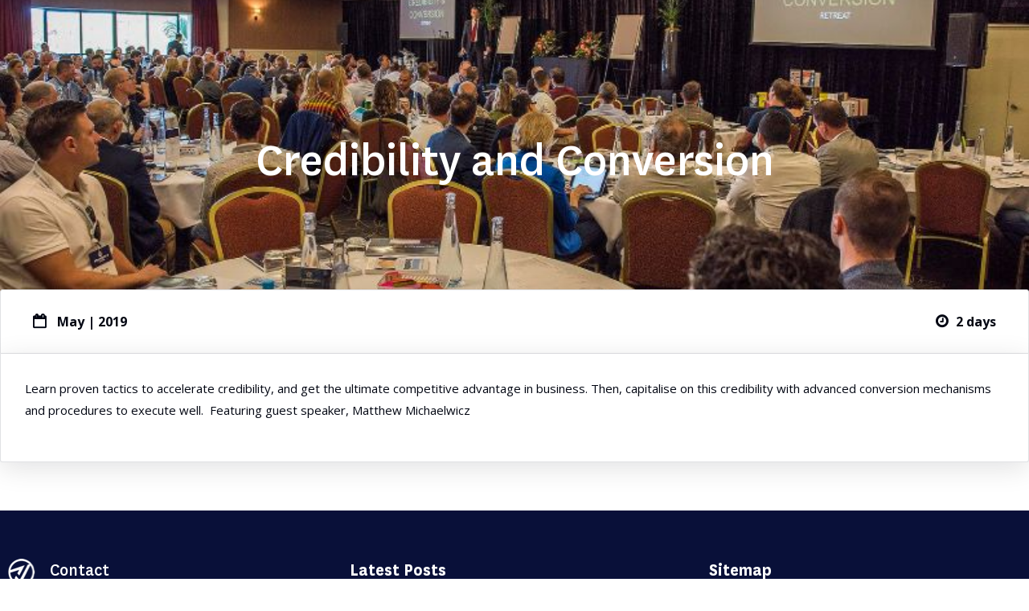

--- FILE ---
content_type: text/html; charset=UTF-8
request_url: https://www.abundance.global/event/credibility-and-conversion/
body_size: 22231
content:
<!DOCTYPE html>
<html lang="en-AU">
<head >
<meta charset="UTF-8" />
<script type="text/javascript">
/* <![CDATA[ */
var gform;gform||(document.addEventListener("gform_main_scripts_loaded",function(){gform.scriptsLoaded=!0}),document.addEventListener("gform/theme/scripts_loaded",function(){gform.themeScriptsLoaded=!0}),window.addEventListener("DOMContentLoaded",function(){gform.domLoaded=!0}),gform={domLoaded:!1,scriptsLoaded:!1,themeScriptsLoaded:!1,isFormEditor:()=>"function"==typeof InitializeEditor,callIfLoaded:function(o){return!(!gform.domLoaded||!gform.scriptsLoaded||!gform.themeScriptsLoaded&&!gform.isFormEditor()||(gform.isFormEditor()&&console.warn("The use of gform.initializeOnLoaded() is deprecated in the form editor context and will be removed in Gravity Forms 3.1."),o(),0))},initializeOnLoaded:function(o){gform.callIfLoaded(o)||(document.addEventListener("gform_main_scripts_loaded",()=>{gform.scriptsLoaded=!0,gform.callIfLoaded(o)}),document.addEventListener("gform/theme/scripts_loaded",()=>{gform.themeScriptsLoaded=!0,gform.callIfLoaded(o)}),window.addEventListener("DOMContentLoaded",()=>{gform.domLoaded=!0,gform.callIfLoaded(o)}))},hooks:{action:{},filter:{}},addAction:function(o,r,e,t){gform.addHook("action",o,r,e,t)},addFilter:function(o,r,e,t){gform.addHook("filter",o,r,e,t)},doAction:function(o){gform.doHook("action",o,arguments)},applyFilters:function(o){return gform.doHook("filter",o,arguments)},removeAction:function(o,r){gform.removeHook("action",o,r)},removeFilter:function(o,r,e){gform.removeHook("filter",o,r,e)},addHook:function(o,r,e,t,n){null==gform.hooks[o][r]&&(gform.hooks[o][r]=[]);var d=gform.hooks[o][r];null==n&&(n=r+"_"+d.length),gform.hooks[o][r].push({tag:n,callable:e,priority:t=null==t?10:t})},doHook:function(r,o,e){var t;if(e=Array.prototype.slice.call(e,1),null!=gform.hooks[r][o]&&((o=gform.hooks[r][o]).sort(function(o,r){return o.priority-r.priority}),o.forEach(function(o){"function"!=typeof(t=o.callable)&&(t=window[t]),"action"==r?t.apply(null,e):e[0]=t.apply(null,e)})),"filter"==r)return e[0]},removeHook:function(o,r,t,n){var e;null!=gform.hooks[o][r]&&(e=(e=gform.hooks[o][r]).filter(function(o,r,e){return!!(null!=n&&n!=o.tag||null!=t&&t!=o.priority)}),gform.hooks[o][r]=e)}});
/* ]]> */
</script>

<meta name="viewport" content="width=device-width, initial-scale=1" />
<meta name='robots' content='index, follow, max-image-preview:large, max-snippet:-1, max-video-preview:-1' />
	<style>img:is([sizes="auto" i], [sizes^="auto," i]) { contain-intrinsic-size: 3000px 1500px }</style>
	
	<!-- This site is optimized with the Yoast SEO plugin v26.7 - https://yoast.com/wordpress/plugins/seo/ -->
	<title>Credibility and Conversion | Abundance Global | #1 Results Based Coaching &amp; Mentoring</title>
	<meta name="description" content="Learn proven tactics to accelerate credibility, and get the ultimate competitive advantage in business. Then, capitalise on this credibility with advanced" />
	<link rel="canonical" href="https://www.abundance.global/event/credibility-and-conversion/" />
	<meta property="og:locale" content="en_US" />
	<meta property="og:type" content="article" />
	<meta property="og:title" content="Credibility and Conversion | Abundance Global | #1 Results Based Coaching &amp; Mentoring" />
	<meta property="og:description" content="Learn proven tactics to accelerate credibility, and get the ultimate competitive advantage in business. Then, capitalise on this credibility with advanced" />
	<meta property="og:url" content="https://www.abundance.global/event/credibility-and-conversion/" />
	<meta property="og:site_name" content="Abundance Global" />
	<meta property="article:modified_time" content="2019-09-09T03:52:31+00:00" />
	<meta property="og:image" content="https://www.abundance.global/wp-content/uploads/2019/09/web_CredibilityConversion2019_08.jpg" />
	<meta property="og:image:width" content="796" />
	<meta property="og:image:height" content="426" />
	<meta property="og:image:type" content="image/jpeg" />
	<script type="application/ld+json" class="yoast-schema-graph">{"@context":"https://schema.org","@graph":[{"@type":"WebPage","@id":"https://www.abundance.global/event/credibility-and-conversion/","url":"https://www.abundance.global/event/credibility-and-conversion/","name":"Credibility and Conversion | Abundance Global | #1 Results Based Coaching & Mentoring","isPartOf":{"@id":"https://www.abundance.global/#website"},"primaryImageOfPage":{"@id":"https://www.abundance.global/event/credibility-and-conversion/#primaryimage"},"image":{"@id":"https://www.abundance.global/event/credibility-and-conversion/#primaryimage"},"thumbnailUrl":"https://www.abundance.global/wp-content/uploads/2019/09/web_CredibilityConversion2019_08.jpg","datePublished":"2019-05-04T19:19:12+00:00","dateModified":"2019-09-09T03:52:31+00:00","description":"Learn proven tactics to accelerate credibility, and get the ultimate competitive advantage in business. Then, capitalise on this credibility with advanced","breadcrumb":{"@id":"https://www.abundance.global/event/credibility-and-conversion/#breadcrumb"},"inLanguage":"en-AU","potentialAction":[{"@type":"ReadAction","target":["https://www.abundance.global/event/credibility-and-conversion/"]}]},{"@type":"ImageObject","inLanguage":"en-AU","@id":"https://www.abundance.global/event/credibility-and-conversion/#primaryimage","url":"https://www.abundance.global/wp-content/uploads/2019/09/web_CredibilityConversion2019_08.jpg","contentUrl":"https://www.abundance.global/wp-content/uploads/2019/09/web_CredibilityConversion2019_08.jpg","width":796,"height":426,"caption":"Web Credibility&conversion2019 08"},{"@type":"BreadcrumbList","@id":"https://www.abundance.global/event/credibility-and-conversion/#breadcrumb","itemListElement":[{"@type":"ListItem","position":1,"name":"Home","item":"https://www.abundance.global/"},{"@type":"ListItem","position":2,"name":"Credibility and Conversion"}]},{"@type":"WebSite","@id":"https://www.abundance.global/#website","url":"https://www.abundance.global/","name":"Abundance Global","description":"","potentialAction":[{"@type":"SearchAction","target":{"@type":"EntryPoint","urlTemplate":"https://www.abundance.global/?s={search_term_string}"},"query-input":{"@type":"PropertyValueSpecification","valueRequired":true,"valueName":"search_term_string"}}],"inLanguage":"en-AU"}]}</script>
	<!-- / Yoast SEO plugin. -->


<link rel='dns-prefetch' href='//d2ieqaiwehnqqp.cloudfront.net' />
<link rel='dns-prefetch' href='//fonts.googleapis.com' />
<link rel="alternate" type="application/rss+xml" title="Abundance Global &raquo; Feed" href="https://www.abundance.global/feed/" />
<link rel="alternate" type="application/rss+xml" title="Abundance Global &raquo; Comments Feed" href="https://www.abundance.global/comments/feed/" />
<link rel='stylesheet' id='grw_css-css' href='https://www.abundance.global/wp-content/plugins/google-reviews-business/static/css/google-review.css' type='text/css' media='all' />
<style id='classic-theme-styles-inline-css' type='text/css'>
/*! This file is auto-generated */
.wp-block-button__link{color:#fff;background-color:#32373c;border-radius:9999px;box-shadow:none;text-decoration:none;padding:calc(.667em + 2px) calc(1.333em + 2px);font-size:1.125em}.wp-block-file__button{background:#32373c;color:#fff;text-decoration:none}
</style>
<style id='safe-svg-svg-icon-style-inline-css' type='text/css'>
.safe-svg-cover{text-align:center}.safe-svg-cover .safe-svg-inside{display:inline-block;max-width:100%}.safe-svg-cover svg{fill:currentColor;height:100%;max-height:100%;max-width:100%;width:100%}

</style>
<style id='wp-job-openings-blocks-style-inline-css' type='text/css'>
.wp-block-create-block-wjo-block{background-color:#21759b;border:1px dotted red;color:#fff;padding:2px}.awsm-b-row{display:-webkit-box;display:-ms-flexbox;display:-webkit-flex;display:flex;display:flexbox;-webkit-flex-flow:row wrap;margin:0 -15px;-webkit-box-orient:horizontal;-webkit-box-direction:normal;-ms-flex-flow:row wrap;flex-flow:row wrap}.awsm-b-row,.awsm-b-row *,.awsm-b-row :after,.awsm-b-row :before{-webkit-box-sizing:border-box;box-sizing:border-box}.awsm-b-grid-item{display:-webkit-box;display:-ms-flexbox;display:-webkit-flex;display:flex;float:left;padding:0 15px!important;width:33.333%;-webkit-box-orient:vertical;-webkit-box-direction:normal;-ms-flex-direction:column;flex-direction:column;-webkit-flex-direction:column}.awsm-b-grid-col-4 .awsm-b-grid-item{width:25%}.awsm-b-grid-col-2 .awsm-b-grid-item{width:50%}.awsm-b-grid-col .awsm-b-grid-item{width:100%}.awsm-b-job-hide{display:none!important}.awsm-job-show{display:block!important}.awsm-b-job-item{background:#fff;font-size:14px;padding:20px}a.awsm-b-job-item{text-decoration:none!important}.awsm-b-grid-item .awsm-b-job-item{border:1px solid #dddfe3;border-radius:2px;-webkit-box-shadow:0 1px 4px 0 rgba(0,0,0,.05);box-shadow:0 1px 4px 0 rgba(0,0,0,.05);display:-webkit-box;display:-ms-flexbox;display:-webkit-flex;display:flex;margin-bottom:30px;-webkit-box-orient:vertical;-webkit-box-direction:normal;-ms-flex-direction:column;flex-direction:column;-webkit-flex-direction:column;-webkit-box-flex:1;-ms-flex-positive:1;flex-grow:1;-webkit-flex-grow:1;-webkit-transition:all .3s ease;transition:all .3s ease}.awsm-b-grid-item .awsm-b-job-item:focus,.awsm-b-grid-item .awsm-b-job-item:hover{-webkit-box-shadow:0 3px 15px -5px rgba(0,0,0,.2);box-shadow:0 3px 15px -5px rgba(0,0,0,.2)}.awsm-b-grid-item .awsm-job-featured-image{margin-bottom:14px}.awsm-b-job-item h2.awsm-b-job-post-title{font-size:18px;margin:0 0 15px;text-align:left}.awsm-b-job-item h2.awsm-b-job-post-title a{font-size:18px}.awsm-b-grid-item .awsm-job-info{margin-bottom:10px;min-height:83px}.awsm-b-grid-item .awsm-job-info p{margin:0 0 8px}.awsm-b-job-wrap:after{clear:both;content:"";display:table}.awsm-b-filter-wrap,.awsm-b-filter-wrap *{-webkit-box-sizing:border-box;box-sizing:border-box}.awsm-b-filter-wrap{margin:0 -10px 20px}.awsm-b-filter-wrap form{display:-webkit-box;display:-webkit-flex;display:-ms-flexbox;display:flex;-webkit-flex-wrap:wrap;-ms-flex-wrap:wrap;flex-wrap:wrap}.awsm-b-filter-wrap .awsm-b-filter-items{display:none}.awsm-b-filter-wrap.awsm-b-full-width-search-filter-wrap .awsm-b-filter-item-search,.awsm-b-filter-wrap.awsm-b-full-width-search-filter-wrap .awsm-b-filter-items,.awsm-b-filter-wrap.awsm-b-no-search-filter-wrap .awsm-b-filter-items{width:100%}.awsm-b-filter-toggle{border:1px solid #ccc;border-radius:4px;display:-webkit-box;display:-webkit-flex;display:-ms-flexbox;display:flex;-webkit-flex-flow:wrap;-ms-flex-flow:wrap;flex-flow:wrap;margin:0 10px 10px;outline:none!important;padding:12px;width:46px}.awsm-b-filter-toggle.awsm-on{background:#ccc}.awsm-b-filter-toggle svg{height:20px;width:20px}.awsm-b-filter-wrap.awsm-b-no-search-filter-wrap .awsm-b-filter-toggle{width:100%;-webkit-box-align:center;-webkit-align-items:center;-ms-flex-align:center;align-items:center;-webkit-box-pack:justify;-webkit-justify-content:space-between;-ms-flex-pack:justify;justify-content:space-between;text-decoration:none}.awsm-b-filter-wrap.awsm-b-no-search-filter-wrap .awsm-b-filter-toggle svg{height:22px;width:22px}@media(min-width:768px){.awsm-b-filter-wrap .awsm-b-filter-items{display:-webkit-box!important;display:-webkit-flex!important;display:-ms-flexbox!important;display:flex!important;-webkit-flex-wrap:wrap;-ms-flex-wrap:wrap;flex-wrap:wrap;width:calc(100% - 250px)}.awsm-b-filter-toggle{display:none}.awsm-b-filter-item-search{width:250px}}.awsm-b-filter-wrap .awsm-b-filter-item{padding:0 10px 10px}.awsm-b-filter-item-search{padding:0 10px 10px;position:relative}@media(max-width:768px){.awsm-b-filter-wrap .awsm-b-filter-items{width:100%}.awsm-b-filter-item-search{width:calc(100% - 66px)}.awsm-b-filter-wrap .awsm-b-filter-item .awsm-selectric-wrapper{min-width:100%}}.awsm-b-filter-wrap .awsm-b-filter-item .awsm-b-job-form-control{min-height:48px;padding-right:58px}.awsm-b-filter-item-search .awsm-b-job-form-control{min-height:48px;padding-right:48px}.awsm-b-filter-item-search-in{position:relative}.awsm-b-filter-item-search .awsm-b-job-search-icon-wrapper{color:#ccc;cursor:pointer;font-size:16px;height:100%;line-height:48px;position:absolute;right:0;text-align:center;top:0;width:48px}.awsm-b-jobs-none-container{padding:25px}.awsm-b-jobs-none-container p{margin:0;padding:5px}.awsm-b-row .awsm-b-jobs-pagination{padding:0 15px;width:100%}.awsm-b-jobs-pagination{float:left;width:100%}.awsm-b-load-more-main a.awsm-b-load-more,.awsm-load-more-classic a.page-numbers{background:#fff;border:1px solid #dddfe3;-webkit-box-shadow:0 1px 4px 0 rgba(0,0,0,.05);box-shadow:0 1px 4px 0 rgba(0,0,0,.05);display:block;margin:0!important;outline:none!important;padding:20px;text-align:center;text-decoration:none!important;-webkit-transition:all .3s ease;transition:all .3s ease}.awsm-load-more-classic a.page-numbers,.awsm-load-more-classic span.page-numbers{font-size:90%;padding:5px 10px}.awsm-load-more-classic{text-align:center}.awsm-b-load-more-main a.awsm-load-more:focus,.awsm-b-load-more-main a.awsm-load-more:hover,.awsm-load-more-classic a.page-numbers:focus,.awsm-load-more-classic a.page-numbers:hover{-webkit-box-shadow:0 3px 15px -5px rgba(0,0,0,.2);box-shadow:0 3px 15px -5px rgba(0,0,0,.2)}.awsm-b-jobs-pagination.awsm-load-more-classic ul{list-style:none;margin:0;padding:0}.awsm-b-jobs-pagination.awsm-load-more-classic ul li{display:inline-block}.awsm-b-lists{border:1px solid #ededed}.awsm-b-list-item{width:100%}.awsm-b-list-item h2.awsm-job-b-post-title{margin-bottom:0}.awsm-b-list-item .awsm-job-featured-image{float:left;margin-right:10px}.awsm-b-list-item .awsm-job-featured-image img{height:50px;width:50px}.awsm-b-list-item .awsm-b-job-item{border-bottom:1px solid rgba(0,0,0,.13)}.awsm-b-list-item .awsm-b-job-item:after{clear:both;content:"";display:table}.awsm-b-list-left-col{float:left;width:50%}.awsm-b-list-right-col{float:left;text-align:right;width:50%}.awsm-b-list-item .awsm-job-specification-wrapper{display:inline-block;vertical-align:middle}.awsm-b-list-item .awsm-job-specification-item{display:inline-block;margin:0 15px 0 0;vertical-align:middle}a.awsm-b-job-item .awsm-job-specification-item{color:#4c4c4c}.awsm-b-list-item .awsm-job-more-container{display:inline-block;vertical-align:middle}.awsm-job-more-container .awsm-job-more span:before{content:"→"}.awsm-b-lists .awsm-b-jobs-pagination{margin-top:30px}.awsm-job-specification-item>[class^=awsm-job-icon-]{margin-right:6px}.awsm-job-specification-term:after{content:", "}.awsm-job-specification-term:last-child:after{content:""}.awsm-job-single-wrap,.awsm-job-single-wrap *,.awsm-job-single-wrap :after,.awsm-job-single-wrap :before{-webkit-box-sizing:border-box;box-sizing:border-box}.awsm-job-single-wrap{margin-bottom:1.3em}.awsm-job-single-wrap:after{clear:both;content:"";display:table}.awsm-job-content{padding-bottom:32px}.awsm-job-single-wrap.awsm-col-2 .awsm-job-content{float:left;padding-right:15px;width:55%}.awsm-job-single-wrap.awsm-col-2 .awsm-job-form{float:left;padding-left:15px;width:45%}.awsm-job-head,.awsm_job_spec_above_content{margin-bottom:20px}.awsm-job-head h1{margin:0 0 20px}.awsm-job-list-info span{margin-right:10px}.awsm-job-single-wrap .awsm-job-expiration-label{font-weight:700}.awsm-job-form-inner{background:#fff;border:1px solid #dddfe3;padding:35px}.awsm-job-form-inner h2{margin:0 0 30px}.awsm-job-form-group{margin-bottom:20px}.awsm-job-form-group input[type=checkbox],.awsm-job-form-group input[type=radio]{margin-right:5px}.awsm-job-form-group label{display:block;margin-bottom:10px}.awsm-job-form-options-container label,.awsm-job-inline-group label{display:inline;font-weight:400}.awsm-b-job-form-control{display:block;width:100%}.awsm-job-form-options-container span{display:inline-block;margin-bottom:10px;margin-left:10px}.awsm-job-submit{background:#0195ff;border:1px solid #0195ff;color:#fff;padding:10px 30px}.awsm-job-submit:focus,.awsm-job-submit:hover{background:rgba(0,0,0,0);color:#0195ff}.awsm-job-form-error{color:#db4c4c;font-weight:500}.awsm-b-job-form-control.awsm-job-form-error,.awsm-b-job-form-control.awsm-job-form-error:focus{border:1px solid #db4c4c}.awsm-error-message,.awsm-success-message{padding:12px 25px}.awsm-error-message p:empty,.awsm-success-message p:empty{display:none}.awsm-error-message p,.awsm-success-message p{margin:0!important;padding:0!important}.awsm-success-message{border:1px solid #1ea508}.awsm-error-message{border:1px solid #db4c4c}ul.awsm-error-message li{line-height:1.8em;margin-left:1.2em}.awsm-expired-message{padding:25px}.awsm-expired-message p{margin:1em 0}.awsm-job-container{margin:0 auto;max-width:1170px;padding:50px 0;width:100%}.awsm-jobs-loading{position:relative}.awsm-b-job-listings:after{content:"";height:100%;left:0;opacity:0;position:absolute;top:0;-webkit-transition:all .3s ease;transition:all .3s ease;visibility:hidden;width:100%}.awsm-b-job-listings.awsm-jobs-loading:after{opacity:1;visibility:visible}.awsm-b-sr-only{height:1px;margin:-1px;overflow:hidden;padding:0;position:absolute;width:1px;clip:rect(0,0,0,0);border:0}@media(max-width:1024px){.awsm-b-grid-col-4 .awsm-b-grid-item{width:33.333%}}@media(max-width:992px){.awsm-job-single-wrap.awsm-col-2 .awsm-job-content{padding-right:0;width:100%}.awsm-job-single-wrap.awsm-col-2 .awsm-job-form{padding-left:0;width:100%}}@media(max-width:768px){.awsm-b-grid-col-3 .awsm-b-grid-item,.awsm-b-grid-col-4 .awsm-b-grid-item,.awsm-b-grid-item{width:50%}.awsm-b-list-left-col{padding-bottom:10px;width:100%}.awsm-b-list-right-col{text-align:left;width:100%}}@media(max-width:648px){.awsm-b-grid-col-2 .awsm-b-grid-item,.awsm-b-grid-col-3 .awsm-b-grid-item,.awsm-b-grid-col-4 .awsm-b-grid-item,.awsm-b-grid-item{width:100%}.awsm-b-list-item .awsm-job-specification-wrapper{display:block;float:none;padding-bottom:5px}.awsm-b-list-item .awsm-job-more-container{display:block;float:none}}.awsm-job-form-plugin-style .awsm-b-job-form-control{border:1px solid #ccc;border-radius:4px;color:#060606;display:block;font:inherit;line-height:1;min-height:46px;padding:8px 15px;-webkit-transition:all .3s ease;transition:all .3s ease;width:100%}.awsm-job-form-plugin-style .awsm-b-job-form-control:focus{border-color:#060606;-webkit-box-shadow:none;box-shadow:none;outline:none}.awsm-job-form-plugin-style .awsm-b-job-form-control.awsm-job-form-error{border-color:#db4c4c}.awsm-job-form-plugin-style textarea.awsm-b-job-form-control{min-height:80px}.awsm-job-form-plugin-style .awsm-application-submit-btn,.awsm-job-form-plugin-style .awsm-jobs-primary-button{background:#060606;border-radius:45px;color:#fff;padding:16px 32px;-webkit-transition:all .3s ease;transition:all .3s ease}.awsm-job-form-plugin-style .awsm-application-submit-btn:focus,.awsm-job-form-plugin-style .awsm-application-submit-btn:hover,.awsm-job-form-plugin-style .awsm-jobs-primary-button:focus,.awsm-job-form-plugin-style .awsm-jobs-primary-button:hover{background:#060606;color:#fff;outline:none}.awsm-job-form-plugin-style .awsm-jobs-primary-button{cursor:pointer}.awsm-job-form-plugin-style .awsm-jobs-primary-button:disabled{opacity:.5;pointer-events:none}.awsm-job-form-plugin-style .awsm-selectric{border-color:#ccc;border-radius:4px;-webkit-box-shadow:none;box-shadow:none}.awsm-job-form-plugin-style .awsm-selectric-open .awsm-selectric{border-color:#060606}.awsm-job-form-plugin-style .awsm-selectric .label{margin-left:15px}.awsm-jobs-is-block-theme .site-branding{padding:0 2.1rem}.awsm-jobs-is-block-theme .site-content{padding:0 2.1rem 3rem}.awsm-jobs-is-block-theme .site-title{margin-bottom:0}.awsm-b-job-wrap,.awsm-b-job-wrap *{-webkit-box-sizing:border-box;box-sizing:border-box}

</style>
<link rel='stylesheet' id='awsm-jobs-general-css' href='https://www.abundance.global/wp-content/plugins/wp-job-openings/assets/css/general.min.css' type='text/css' media='all' />
<link rel='stylesheet' id='awsm-jobs-style-css' href='https://www.abundance.global/wp-content/plugins/wp-job-openings/assets/css/style.min.css' type='text/css' media='all' />
<style id='global-styles-inline-css' type='text/css'>
:root{--wp--preset--aspect-ratio--square: 1;--wp--preset--aspect-ratio--4-3: 4/3;--wp--preset--aspect-ratio--3-4: 3/4;--wp--preset--aspect-ratio--3-2: 3/2;--wp--preset--aspect-ratio--2-3: 2/3;--wp--preset--aspect-ratio--16-9: 16/9;--wp--preset--aspect-ratio--9-16: 9/16;--wp--preset--color--black: #000000;--wp--preset--color--cyan-bluish-gray: #abb8c3;--wp--preset--color--white: #ffffff;--wp--preset--color--pale-pink: #f78da7;--wp--preset--color--vivid-red: #cf2e2e;--wp--preset--color--luminous-vivid-orange: #ff6900;--wp--preset--color--luminous-vivid-amber: #fcb900;--wp--preset--color--light-green-cyan: #7bdcb5;--wp--preset--color--vivid-green-cyan: #00d084;--wp--preset--color--pale-cyan-blue: #8ed1fc;--wp--preset--color--vivid-cyan-blue: #0693e3;--wp--preset--color--vivid-purple: #9b51e0;--wp--preset--gradient--vivid-cyan-blue-to-vivid-purple: linear-gradient(135deg,rgba(6,147,227,1) 0%,rgb(155,81,224) 100%);--wp--preset--gradient--light-green-cyan-to-vivid-green-cyan: linear-gradient(135deg,rgb(122,220,180) 0%,rgb(0,208,130) 100%);--wp--preset--gradient--luminous-vivid-amber-to-luminous-vivid-orange: linear-gradient(135deg,rgba(252,185,0,1) 0%,rgba(255,105,0,1) 100%);--wp--preset--gradient--luminous-vivid-orange-to-vivid-red: linear-gradient(135deg,rgba(255,105,0,1) 0%,rgb(207,46,46) 100%);--wp--preset--gradient--very-light-gray-to-cyan-bluish-gray: linear-gradient(135deg,rgb(238,238,238) 0%,rgb(169,184,195) 100%);--wp--preset--gradient--cool-to-warm-spectrum: linear-gradient(135deg,rgb(74,234,220) 0%,rgb(151,120,209) 20%,rgb(207,42,186) 40%,rgb(238,44,130) 60%,rgb(251,105,98) 80%,rgb(254,248,76) 100%);--wp--preset--gradient--blush-light-purple: linear-gradient(135deg,rgb(255,206,236) 0%,rgb(152,150,240) 100%);--wp--preset--gradient--blush-bordeaux: linear-gradient(135deg,rgb(254,205,165) 0%,rgb(254,45,45) 50%,rgb(107,0,62) 100%);--wp--preset--gradient--luminous-dusk: linear-gradient(135deg,rgb(255,203,112) 0%,rgb(199,81,192) 50%,rgb(65,88,208) 100%);--wp--preset--gradient--pale-ocean: linear-gradient(135deg,rgb(255,245,203) 0%,rgb(182,227,212) 50%,rgb(51,167,181) 100%);--wp--preset--gradient--electric-grass: linear-gradient(135deg,rgb(202,248,128) 0%,rgb(113,206,126) 100%);--wp--preset--gradient--midnight: linear-gradient(135deg,rgb(2,3,129) 0%,rgb(40,116,252) 100%);--wp--preset--font-size--small: 13px;--wp--preset--font-size--medium: 20px;--wp--preset--font-size--large: 36px;--wp--preset--font-size--x-large: 42px;--wp--preset--spacing--20: 0.44rem;--wp--preset--spacing--30: 0.67rem;--wp--preset--spacing--40: 1rem;--wp--preset--spacing--50: 1.5rem;--wp--preset--spacing--60: 2.25rem;--wp--preset--spacing--70: 3.38rem;--wp--preset--spacing--80: 5.06rem;--wp--preset--shadow--natural: 6px 6px 9px rgba(0, 0, 0, 0.2);--wp--preset--shadow--deep: 12px 12px 50px rgba(0, 0, 0, 0.4);--wp--preset--shadow--sharp: 6px 6px 0px rgba(0, 0, 0, 0.2);--wp--preset--shadow--outlined: 6px 6px 0px -3px rgba(255, 255, 255, 1), 6px 6px rgba(0, 0, 0, 1);--wp--preset--shadow--crisp: 6px 6px 0px rgba(0, 0, 0, 1);}:where(.is-layout-flex){gap: 0.5em;}:where(.is-layout-grid){gap: 0.5em;}body .is-layout-flex{display: flex;}.is-layout-flex{flex-wrap: wrap;align-items: center;}.is-layout-flex > :is(*, div){margin: 0;}body .is-layout-grid{display: grid;}.is-layout-grid > :is(*, div){margin: 0;}:where(.wp-block-columns.is-layout-flex){gap: 2em;}:where(.wp-block-columns.is-layout-grid){gap: 2em;}:where(.wp-block-post-template.is-layout-flex){gap: 1.25em;}:where(.wp-block-post-template.is-layout-grid){gap: 1.25em;}.has-black-color{color: var(--wp--preset--color--black) !important;}.has-cyan-bluish-gray-color{color: var(--wp--preset--color--cyan-bluish-gray) !important;}.has-white-color{color: var(--wp--preset--color--white) !important;}.has-pale-pink-color{color: var(--wp--preset--color--pale-pink) !important;}.has-vivid-red-color{color: var(--wp--preset--color--vivid-red) !important;}.has-luminous-vivid-orange-color{color: var(--wp--preset--color--luminous-vivid-orange) !important;}.has-luminous-vivid-amber-color{color: var(--wp--preset--color--luminous-vivid-amber) !important;}.has-light-green-cyan-color{color: var(--wp--preset--color--light-green-cyan) !important;}.has-vivid-green-cyan-color{color: var(--wp--preset--color--vivid-green-cyan) !important;}.has-pale-cyan-blue-color{color: var(--wp--preset--color--pale-cyan-blue) !important;}.has-vivid-cyan-blue-color{color: var(--wp--preset--color--vivid-cyan-blue) !important;}.has-vivid-purple-color{color: var(--wp--preset--color--vivid-purple) !important;}.has-black-background-color{background-color: var(--wp--preset--color--black) !important;}.has-cyan-bluish-gray-background-color{background-color: var(--wp--preset--color--cyan-bluish-gray) !important;}.has-white-background-color{background-color: var(--wp--preset--color--white) !important;}.has-pale-pink-background-color{background-color: var(--wp--preset--color--pale-pink) !important;}.has-vivid-red-background-color{background-color: var(--wp--preset--color--vivid-red) !important;}.has-luminous-vivid-orange-background-color{background-color: var(--wp--preset--color--luminous-vivid-orange) !important;}.has-luminous-vivid-amber-background-color{background-color: var(--wp--preset--color--luminous-vivid-amber) !important;}.has-light-green-cyan-background-color{background-color: var(--wp--preset--color--light-green-cyan) !important;}.has-vivid-green-cyan-background-color{background-color: var(--wp--preset--color--vivid-green-cyan) !important;}.has-pale-cyan-blue-background-color{background-color: var(--wp--preset--color--pale-cyan-blue) !important;}.has-vivid-cyan-blue-background-color{background-color: var(--wp--preset--color--vivid-cyan-blue) !important;}.has-vivid-purple-background-color{background-color: var(--wp--preset--color--vivid-purple) !important;}.has-black-border-color{border-color: var(--wp--preset--color--black) !important;}.has-cyan-bluish-gray-border-color{border-color: var(--wp--preset--color--cyan-bluish-gray) !important;}.has-white-border-color{border-color: var(--wp--preset--color--white) !important;}.has-pale-pink-border-color{border-color: var(--wp--preset--color--pale-pink) !important;}.has-vivid-red-border-color{border-color: var(--wp--preset--color--vivid-red) !important;}.has-luminous-vivid-orange-border-color{border-color: var(--wp--preset--color--luminous-vivid-orange) !important;}.has-luminous-vivid-amber-border-color{border-color: var(--wp--preset--color--luminous-vivid-amber) !important;}.has-light-green-cyan-border-color{border-color: var(--wp--preset--color--light-green-cyan) !important;}.has-vivid-green-cyan-border-color{border-color: var(--wp--preset--color--vivid-green-cyan) !important;}.has-pale-cyan-blue-border-color{border-color: var(--wp--preset--color--pale-cyan-blue) !important;}.has-vivid-cyan-blue-border-color{border-color: var(--wp--preset--color--vivid-cyan-blue) !important;}.has-vivid-purple-border-color{border-color: var(--wp--preset--color--vivid-purple) !important;}.has-vivid-cyan-blue-to-vivid-purple-gradient-background{background: var(--wp--preset--gradient--vivid-cyan-blue-to-vivid-purple) !important;}.has-light-green-cyan-to-vivid-green-cyan-gradient-background{background: var(--wp--preset--gradient--light-green-cyan-to-vivid-green-cyan) !important;}.has-luminous-vivid-amber-to-luminous-vivid-orange-gradient-background{background: var(--wp--preset--gradient--luminous-vivid-amber-to-luminous-vivid-orange) !important;}.has-luminous-vivid-orange-to-vivid-red-gradient-background{background: var(--wp--preset--gradient--luminous-vivid-orange-to-vivid-red) !important;}.has-very-light-gray-to-cyan-bluish-gray-gradient-background{background: var(--wp--preset--gradient--very-light-gray-to-cyan-bluish-gray) !important;}.has-cool-to-warm-spectrum-gradient-background{background: var(--wp--preset--gradient--cool-to-warm-spectrum) !important;}.has-blush-light-purple-gradient-background{background: var(--wp--preset--gradient--blush-light-purple) !important;}.has-blush-bordeaux-gradient-background{background: var(--wp--preset--gradient--blush-bordeaux) !important;}.has-luminous-dusk-gradient-background{background: var(--wp--preset--gradient--luminous-dusk) !important;}.has-pale-ocean-gradient-background{background: var(--wp--preset--gradient--pale-ocean) !important;}.has-electric-grass-gradient-background{background: var(--wp--preset--gradient--electric-grass) !important;}.has-midnight-gradient-background{background: var(--wp--preset--gradient--midnight) !important;}.has-small-font-size{font-size: var(--wp--preset--font-size--small) !important;}.has-medium-font-size{font-size: var(--wp--preset--font-size--medium) !important;}.has-large-font-size{font-size: var(--wp--preset--font-size--large) !important;}.has-x-large-font-size{font-size: var(--wp--preset--font-size--x-large) !important;}
:where(.wp-block-post-template.is-layout-flex){gap: 1.25em;}:where(.wp-block-post-template.is-layout-grid){gap: 1.25em;}
:where(.wp-block-columns.is-layout-flex){gap: 2em;}:where(.wp-block-columns.is-layout-grid){gap: 2em;}
:root :where(.wp-block-pullquote){font-size: 1.5em;line-height: 1.6;}
</style>
<link rel='stylesheet' id='elementor-frontend-css' href='https://www.abundance.global/wp-content/plugins/elementor/assets/css/frontend.min.css' type='text/css' media='all' />
<style id='elementor-frontend-inline-css' type='text/css'>
.elementor-4599 .elementor-element.elementor-element-39d0c3f:not(.elementor-motion-effects-element-type-background), .elementor-4599 .elementor-element.elementor-element-39d0c3f > .elementor-motion-effects-container > .elementor-motion-effects-layer{background-image:url("https://www.abundance.global/wp-content/uploads/2019/09/web_CredibilityConversion2019_08.jpg");}
</style>
<link rel='stylesheet' id='widget-heading-css' href='https://www.abundance.global/wp-content/plugins/elementor/assets/css/widget-heading.min.css' type='text/css' media='all' />
<link rel='stylesheet' id='e-popup-css' href='https://www.abundance.global/wp-content/plugins/elementor-pro/assets/css/conditionals/popup.min.css' type='text/css' media='all' />
<link rel='stylesheet' id='widget-share-buttons-css' href='https://www.abundance.global/wp-content/plugins/elementor-pro/assets/css/widget-share-buttons.min.css' type='text/css' media='all' />
<link rel='stylesheet' id='e-apple-webkit-css' href='https://www.abundance.global/wp-content/plugins/elementor/assets/css/conditionals/apple-webkit.min.css' type='text/css' media='all' />
<link rel='stylesheet' id='e-animation-fadeInUp-css' href='https://www.abundance.global/wp-content/plugins/elementor/assets/lib/animations/styles/fadeInUp.min.css' type='text/css' media='all' />
<link rel='stylesheet' id='elementor-icons-css' href='https://www.abundance.global/wp-content/plugins/elementor/assets/lib/eicons/css/elementor-icons.min.css' type='text/css' media='all' />
<link rel='stylesheet' id='elementor-post-5085-css' href='https://www.abundance.global/wp-content/uploads/elementor/css/post-5085.css' type='text/css' media='all' />
<link rel='stylesheet' id='jet-tabs-frontend-css' href='https://www.abundance.global/wp-content/plugins/jet-tabs/assets/css/jet-tabs-frontend.css' type='text/css' media='all' />
<link rel='stylesheet' id='swiper-css' href='https://www.abundance.global/wp-content/plugins/elementor/assets/lib/swiper/v8/css/swiper.min.css' type='text/css' media='all' />
<link rel='stylesheet' id='elementor-post-4585-css' href='https://www.abundance.global/wp-content/uploads/elementor/css/post-4585.css' type='text/css' media='all' />
<link rel='stylesheet' id='elementor-post-3950-css' href='https://www.abundance.global/wp-content/uploads/elementor/css/post-3950.css' type='text/css' media='all' />
<link rel='stylesheet' id='elementor-post-4599-css' href='https://www.abundance.global/wp-content/uploads/elementor/css/post-4599.css' type='text/css' media='all' />
<link rel='stylesheet' id='elementor-post-3747-css' href='https://www.abundance.global/wp-content/uploads/elementor/css/post-3747.css' type='text/css' media='all' />
<link rel='stylesheet' id='elementor-post-3744-css' href='https://www.abundance.global/wp-content/uploads/elementor/css/post-3744.css' type='text/css' media='all' />
<link rel='stylesheet' id='custom-fonts-css' href='https://www.abundance.global/wp-content/themes/abundance/fonts/fonts.css' type='text/css' media='all' />
<link rel='stylesheet' id='open-sans-css' href='https://fonts.googleapis.com/css?family=Open+Sans%3A300%2C400%2C400i%2C600%2C700' type='text/css' media='all' />
<link rel='stylesheet' id='font-awesome-css' href='https://www.abundance.global/wp-content/plugins/elementor/assets/lib/font-awesome/css/font-awesome.min.css' type='text/css' media='all' />
<link rel='stylesheet' id='fancybox-css' href='https://www.abundance.global/wp-content/themes/abundance/vendor/fancybox-3/jquery.fancybox.min.css' type='text/css' media='all' />
<link rel='stylesheet' id='bootstrap-grid-css' href='https://www.abundance.global/wp-content/themes/abundance/css/bootstrap-grid.css' type='text/css' media='all' />
<link rel='stylesheet' id='ff-main-styles-css' href='https://www.abundance.global/wp-content/themes/abundance/style.css' type='text/css' media='all' />
<link rel='stylesheet' id='form-styles-css' href='https://www.abundance.global/wp-content/themes/abundance/css/form-styles.css' type='text/css' media='all' />
<link rel='stylesheet' id='ff-internal-styles-css' href='https://www.abundance.global/wp-content/themes/abundance/css/internals.css' type='text/css' media='all' />
<link rel='stylesheet' id='elementor-gf-local-roboto-css' href='https://www.abundance.global/wp-content/uploads/elementor/google-fonts/css/roboto.css' type='text/css' media='all' />
<link rel='stylesheet' id='elementor-gf-local-robotoslab-css' href='https://www.abundance.global/wp-content/uploads/elementor/google-fonts/css/robotoslab.css' type='text/css' media='all' />
<script type="text/javascript" src="https://www.abundance.global/wp-content/plugins/google-reviews-business/static/js/wpac-time.js" id="wpac_time_js-js"></script>
<script type="text/javascript" src="https://www.abundance.global/wp-includes/js/jquery/jquery.min.js" id="jquery-core-js"></script>
<script type="text/javascript" src="https://www.abundance.global/wp-includes/js/jquery/jquery-migrate.min.js" id="jquery-migrate-js"></script>
<script type="text/javascript" src="https://www.abundance.global/wp-content/themes/abundance/js/pace.min.js" id="pace_js-js"></script>
<script type="text/javascript" src="https://www.abundance.global/wp-content/themes/abundance/js/js.cookie.min.js" id="js_cookie-js"></script>
<link rel="https://api.w.org/" href="https://www.abundance.global/wp-json/" /><link rel="alternate" title="JSON" type="application/json" href="https://www.abundance.global/wp-json/wp/v2/event/4315" /><link rel="EditURI" type="application/rsd+xml" title="RSD" href="https://www.abundance.global/xmlrpc.php?rsd" />
<link rel='shortlink' href='https://www.abundance.global/?p=4315' />
<link rel="alternate" title="oEmbed (JSON)" type="application/json+oembed" href="https://www.abundance.global/wp-json/oembed/1.0/embed?url=https%3A%2F%2Fwww.abundance.global%2Fevent%2Fcredibility-and-conversion%2F" />
<link rel="alternate" title="oEmbed (XML)" type="text/xml+oembed" href="https://www.abundance.global/wp-json/oembed/1.0/embed?url=https%3A%2F%2Fwww.abundance.global%2Fevent%2Fcredibility-and-conversion%2F&#038;format=xml" />
<meta name="google-site-verification" content="fcv0c_x75-WpBDkoYJhQ6Zt6-TfOLTuBr4Z84vzuA9k" />

<!--BEGIN: TRACKING CODE MANAGER (v2.5.0) BY INTELLYWP.COM IN HEAD//-->
<!-- Google Tag Manager -->
<script>(function(w,d,s,l,i){w[l]=w[l]||[];w[l].push({'gtm.start':
new Date().getTime(),event:'gtm.js'});var f=d.getElementsByTagName(s)[0],
j=d.createElement(s),dl=l!='dataLayer'?'&l='+l:'';j.async=true;j.src=
'https://www.googletagmanager.com/gtm.js?id='+i+dl;f.parentNode.insertBefore(j,f);
})(window,document,'script','dataLayer','GTM-T44QDKJW');</script>
<!-- End Google Tag Manager -->
<script type="text/javascript">
    (function(c,l,a,r,i,t,y){
        c[a]=c[a]||function(){(c[a].q=c[a].q||[]).push(arguments)};
        t=l.createElement(r);t.async=1;t.src="https://www.clarity.ms/tag/"+i;
        y=l.getElementsByTagName(r)[0];y.parentNode.insertBefore(t,y);
    })(window, document, "clarity", "script", "bqeh4teda3");
</script>
<meta name="google-site-verification" content="IeD-WXf51Q_SuUZRxLPWFtSzahOAmdaNcALWQN-Sys0" />
<!--END: https://wordpress.org/plugins/tracking-code-manager IN HEAD//--><link rel="icon" href="https://www.abundance.global/wp-content/themes/abundance/images/favicon.ico" />
<!-- Hotjar Tracking Code for https://www.abundance.global/ -->
<script>
    (function(h,o,t,j,a,r){
        h.hj=h.hj||function(){(h.hj.q=h.hj.q||[]).push(arguments)};
        h._hjSettings={hjid:2311292,hjsv:6};
        a=o.getElementsByTagName('head')[0];
        r=o.createElement('script');r.async=1;
        r.src=t+h._hjSettings.hjid+j+h._hjSettings.hjsv;
        a.appendChild(r);
    })(window,document,'https://static.hotjar.com/c/hotjar-','.js?sv=');
</script>

<meta name="facebook-domain-verification" content="ehnnpoio8cg9np1e0e3ztkxd7qd41r" />

<!-- Google tag (gtag.js) -->
<script async src="https://www.googletagmanager.com/gtag/js?id=G-MJ24GYP3PJ"></script>
<script>
  window.dataLayer = window.dataLayer || [];
  function gtag(){dataLayer.push(arguments);}
  gtag('js', new Date());

  gtag('config', 'G-MJ24GYP3PJ');
</script><meta name="generator" content="Elementor 3.34.1; features: additional_custom_breakpoints; settings: css_print_method-external, google_font-enabled, font_display-auto">
			<style>
				.e-con.e-parent:nth-of-type(n+4):not(.e-lazyloaded):not(.e-no-lazyload),
				.e-con.e-parent:nth-of-type(n+4):not(.e-lazyloaded):not(.e-no-lazyload) * {
					background-image: none !important;
				}
				@media screen and (max-height: 1024px) {
					.e-con.e-parent:nth-of-type(n+3):not(.e-lazyloaded):not(.e-no-lazyload),
					.e-con.e-parent:nth-of-type(n+3):not(.e-lazyloaded):not(.e-no-lazyload) * {
						background-image: none !important;
					}
				}
				@media screen and (max-height: 640px) {
					.e-con.e-parent:nth-of-type(n+2):not(.e-lazyloaded):not(.e-no-lazyload),
					.e-con.e-parent:nth-of-type(n+2):not(.e-lazyloaded):not(.e-no-lazyload) * {
						background-image: none !important;
					}
				}
			</style>
					<!-- Facebook Pixel Code -->
		<script>
			var aepc_pixel = {"pixel_id":"884652818992579","user":{},"enable_advanced_events":"yes","fire_delay":"0","can_use_sku":"yes"},
				aepc_pixel_args = [],
				aepc_extend_args = function( args ) {
					if ( typeof args === 'undefined' ) {
						args = {};
					}

					for(var key in aepc_pixel_args)
						args[key] = aepc_pixel_args[key];

					return args;
				};

			// Extend args
			if ( 'yes' === aepc_pixel.enable_advanced_events ) {
				aepc_pixel_args.userAgent = navigator.userAgent;
				aepc_pixel_args.language = navigator.language;

				if ( document.referrer.indexOf( document.domain ) < 0 ) {
					aepc_pixel_args.referrer = document.referrer;
				}
			}

						!function(f,b,e,v,n,t,s){if(f.fbq)return;n=f.fbq=function(){n.callMethod?
				n.callMethod.apply(n,arguments):n.queue.push(arguments)};if(!f._fbq)f._fbq=n;
				n.push=n;n.loaded=!0;n.version='2.0';n.agent='dvpixelcaffeinewordpress';n.queue=[];t=b.createElement(e);t.async=!0;
				t.src=v;s=b.getElementsByTagName(e)[0];s.parentNode.insertBefore(t,s)}(window,
				document,'script','https://connect.facebook.net/en_US/fbevents.js');
			
						fbq('init', aepc_pixel.pixel_id, aepc_pixel.user);

							setTimeout( function() {
				fbq('track', "PageView", aepc_pixel_args);
			}, aepc_pixel.fire_delay * 1000 );
					</script>
		<!-- End Facebook Pixel Code -->
				<style type="text/css" id="wp-custom-css">
			.jet-listing-grid__item.jet-listing-dynamic-post-5404 {
    margin: auto;
}
.elementor-element.elementor-element-cbbfd7b.elementor-widget.elementor-widget-video {
    width: 1058px;
    height: 595px;
}


.cta-btn-book-call .elementor-button{
    border: 1px solid #9F895A;
    border-radius: 35px;
    background-color: #9F895A;
    box-shadow: 0 7px 34px 0 rgba(2,6,19,0.12);
    color: #ffffff;
    font-size: 25px;
    font-weight: bold;
    letter-spacing: 0;
    line-height: 16px;
    position: relative;
    padding: 25px 100px 25px 30px;
}
.cta-btn-book-call  .elementor-button .elementor-button-text span{
    font-weight: 400;
    margin-left: 5px
}
.cta-btn-book-call  .elementor-button-icon{
    height: 45px;
    width: 45px;
    background-color: #ffffff;
    border-radius: 100%;
    margin: 0;
    position: absolute;
    top: 10px;
    right: 15px;
    line-height: 45px;
}
.cta-btn-book-call  .elementor-button:hover .elementor-button-icon{
	-webkit-animation: move-r 1s ease-in-out infinite both;
	animation: move-r 1s ease-in-out infinite both;
}
.filters-container .search-icon {
    margin-left: 0px;
}

.filters-container .media-boxes-search {
	width: 100%;
	padding:0;
}

.filters-container .media-boxes-search-wrapper {
	float:none;
	display:flex;
}

@media only screen and (max-width:767px){
    .cta-btn-book-call .elementor-button{
        padding-left:20px;
        padding-right: 70px;
    }
}
@media(max-width:768px){
	.elementor-6034 .elementor-element.elementor-element-98acd7b{
		width: 100%;
	}
	.elementor-element.elementor-element-cbbfd7b.elementor-widget.elementor-widget-video {
    height: 100%;
}
	.elementor-6043 .elementor-element.elementor-element-45c3cd8 > .elementor-widget-container {
    padding: 0px;
}

.elementor-6043 .elementor-element.elementor-element-2c37cde .jet-listing-dynamic-field .jet-listing-dynamic-field__content, 
.elementor-6043 .elementor-element.elementor-element-a1171db .jet-listing-dynamic-field .jet-listing-dynamic-field__content {
    margin:auto;
    text-align:center;
}
}

section.elementor-section.elementor-top-section.elementor-element.elementor-element-556f6a2.elementor-section-stretched.elementor-section-boxed.elementor-section-height-default.elementor-section-height-default {
    display: none;
}

section.elementor-section.elementor-top-section.elementor-element.elementor-element-cb1343f.elementor-section-boxed.elementor-section-height-default.elementor-section-height-default {
    background: #091039;
}

iframe, video {
  width: 100% !important;
  height: auto !important;
  max-width: 100%;
  display: block;
  aspect-ratio: 16 / 9;
}

.element.section {
    background-color: #091039;
}

.elementor-element-65e4637  {
  background-color: #091039 !important;
  padding: 60px 0;
}

.elementor-element-47d7460   {
  background-color: #091039 !important;
  padding: 60px 0;
}

.elementor-element-47d7460 h2{
	color:white;
	font-size:30px;
	text-align:center;
}
		</style>
		</head>
<body class="wp-singular event-template-default single single-event postid-4315 wp-theme-genesis wp-child-theme-abundance header-full-width full-width-content genesis-breadcrumbs-hidden fade-load internal elementor-default elementor-template-full-width elementor-kit-5085 elementor-page-4599">
<!--BEGIN: TRACKING CODE MANAGER (v2.5.0) BY INTELLYWP.COM IN BODY//-->
<!-- Google Tag Manager (noscript) -->
<noscript><iframe src="https://www.googletagmanager.com/ns.html?id=GTM-T44QDKJW" height="0" width="0"></iframe></noscript>
<!-- End Google Tag Manager (noscript) -->
<!--END: https://wordpress.org/plugins/tracking-code-manager IN BODY//--><div class="site-container"><div class="site-header-container custom-elementor-header" id="site-header-container"></div><div id="site-header-waypoint"></div><div id="advanced-search-form" class="cd-main-search asf-container"><div class="asf-wrapper wrapper"><form itemprop="potentialAction" itemscope="" itemtype="http://schema.org/SearchAction" method="get" action="https://www.abundance.global/" role="search"><meta itemprop="target" content="https://www.abundance.global//?s={s}"><input type="search" name="s" placeholder="Search..."><button class="search-submit fa fa-search" type="submit" value="Search"></button></form><span class="asf-close"><span class="fa fa-close"></span></span></div></div> <!-- .cd-main-search --><div class="site-inner">		<div data-elementor-type="single" data-elementor-id="4599" class="elementor elementor-4599 elementor-location-single post-4315 event type-event status-publish has-post-thumbnail event_taxonomy-previous entry" data-elementor-post-type="elementor_library">
					<section class="elementor-section elementor-top-section elementor-element elementor-element-39d0c3f elementor-section-height-min-height elementor-section-boxed elementor-section-height-default elementor-section-items-middle" data-id="39d0c3f" data-element_type="section" data-settings="{&quot;background_background&quot;:&quot;classic&quot;,&quot;jet_parallax_layout_list&quot;:[]}">
							<div class="elementor-background-overlay"></div>
							<div class="elementor-container elementor-column-gap-default">
					<div class="elementor-column elementor-col-100 elementor-top-column elementor-element elementor-element-a2846da" data-id="a2846da" data-element_type="column">
			<div class="elementor-widget-wrap elementor-element-populated">
						<div class="elementor-element elementor-element-2fc264b elementor-widget elementor-widget-theme-post-title elementor-page-title elementor-widget-heading" data-id="2fc264b" data-element_type="widget" data-widget_type="theme-post-title.default">
				<div class="elementor-widget-container">
					<h1 class="elementor-heading-title elementor-size-default">Credibility and Conversion</h1>				</div>
				</div>
					</div>
		</div>
					</div>
		</section>
				<section class="elementor-section elementor-top-section elementor-element elementor-element-a994418 elementor-section-boxed elementor-section-height-default elementor-section-height-default" data-id="a994418" data-element_type="section" data-settings="{&quot;jet_parallax_layout_list&quot;:[]}">
						<div class="elementor-container elementor-column-gap-no">
					<div class="elementor-column elementor-col-100 elementor-top-column elementor-element elementor-element-45f2b08" data-id="45f2b08" data-element_type="column">
			<div class="elementor-widget-wrap elementor-element-populated">
						<section class="elementor-section elementor-inner-section elementor-element elementor-element-fff8662 elementor-section-boxed elementor-section-height-default elementor-section-height-default" data-id="fff8662" data-element_type="section" data-settings="{&quot;background_background&quot;:&quot;classic&quot;,&quot;jet_parallax_layout_list&quot;:[]}">
						<div class="elementor-container elementor-column-gap-default">
					<div class="elementor-column elementor-col-100 elementor-inner-column elementor-element elementor-element-94f069f" data-id="94f069f" data-element_type="column">
			<div class="elementor-widget-wrap elementor-element-populated">
						<div class="elementor-element elementor-element-6e32ea7 elementor-widget elementor-widget-shortcode" data-id="6e32ea7" data-element_type="widget" data-widget_type="shortcode.default">
				<div class="elementor-widget-container">
							<div class="elementor-shortcode"><div class="event-meta "><div class="event-meta-period"><div class="e-date bold">May | 2019</div><div class="e-time bold">2 days </div></div></div></div>
						</div>
				</div>
					</div>
		</div>
					</div>
		</section>
					</div>
		</div>
					</div>
		</section>
				<section class="elementor-section elementor-top-section elementor-element elementor-element-4995b20 elementor-section-boxed elementor-section-height-default elementor-section-height-default" data-id="4995b20" data-element_type="section" data-settings="{&quot;background_background&quot;:&quot;classic&quot;,&quot;jet_parallax_layout_list&quot;:[]}">
						<div class="elementor-container elementor-column-gap-default">
					<div class="elementor-column elementor-col-100 elementor-top-column elementor-element elementor-element-3b9e56f" data-id="3b9e56f" data-element_type="column" data-settings="{&quot;background_background&quot;:&quot;classic&quot;}">
			<div class="elementor-widget-wrap elementor-element-populated">
						<div class="elementor-element elementor-element-1c7e42d elementor-widget elementor-widget-theme-post-content" data-id="1c7e42d" data-element_type="widget" data-widget_type="theme-post-content.default">
				<div class="elementor-widget-container">
					<p>Learn proven tactics to accelerate credibility, and get the ultimate competitive advantage in business. Then, capitalise on this credibility with advanced conversion mechanisms and procedures to execute well.  Featuring guest speaker, Matthew Michaelwicz</p>
				</div>
				</div>
					</div>
		</div>
					</div>
		</section>
				</div>
		</div><footer class="site-footer"><div class="wrap">		<div data-elementor-type="page" data-elementor-id="3744" class="elementor elementor-3744" data-elementor-post-type="elementor_library">
						<section class="elementor-section elementor-top-section elementor-element elementor-element-1b2d0499 elementor-section-full_width elementor-section-stretched elementor-section-height-default elementor-section-height-default" data-id="1b2d0499" data-element_type="section" data-settings="{&quot;stretch_section&quot;:&quot;section-stretched&quot;,&quot;background_background&quot;:&quot;classic&quot;,&quot;jet_parallax_layout_list&quot;:[]}">
						<div class="elementor-container elementor-column-gap-default">
					<div class="elementor-column elementor-col-100 elementor-top-column elementor-element elementor-element-16faaaac" data-id="16faaaac" data-element_type="column">
			<div class="elementor-widget-wrap elementor-element-populated">
						<section class="elementor-section elementor-inner-section elementor-element elementor-element-1f5bc4d elementor-section-boxed elementor-section-height-default elementor-section-height-default" data-id="1f5bc4d" data-element_type="section" data-settings="{&quot;jet_parallax_layout_list&quot;:[]}">
						<div class="elementor-container elementor-column-gap-default">
					<div class="elementor-column elementor-col-33 elementor-inner-column elementor-element elementor-element-1ddf88da" data-id="1ddf88da" data-element_type="column">
			<div class="elementor-widget-wrap elementor-element-populated">
						<div class="elementor-element elementor-element-fd97826 retina remove-srcset elementor-widget__width-auto elementor-widget elementor-widget-image" data-id="fd97826" data-element_type="widget" data-widget_type="image.default">
				<div class="elementor-widget-container">
															<img width="34" height="40" src="https://www.abundance.global/wp-content/uploads/2021/07/hico-logo-footer.png" class="attachment-full size-full wp-image-5382" alt="Hico Logo Footer" />															</div>
				</div>
				<div class="elementor-element elementor-element-317a6e96 elementor-widget__width-auto elementor-widget elementor-widget-heading" data-id="317a6e96" data-element_type="widget" data-widget_type="heading.default">
				<div class="elementor-widget-container">
					<h5 class="elementor-heading-title elementor-size-default">Contact</h5>				</div>
				</div>
				<div class="elementor-element elementor-element-298fe663 elementor-widget elementor-widget-heading" data-id="298fe663" data-element_type="widget" data-widget_type="heading.default">
				<div class="elementor-widget-container">
					<p class="elementor-heading-title elementor-size-default">Office</p>				</div>
				</div>
				<div class="elementor-element elementor-element-6ae95ca0 elementor-widget elementor-widget-heading" data-id="6ae95ca0" data-element_type="widget" data-widget_type="heading.default">
				<div class="elementor-widget-container">
					<p class="elementor-heading-title elementor-size-default"><a href="https://www.google.com/maps?ll=-27.480395,153.005603&#038;z=14&#038;t=m&#038;hl=en-US&#038;gl=US&#038;mapclient=embed&#038;cid=2971050446731133886" target="_blank">292 Montague Road, West End QLD 4101</a></p>				</div>
				</div>
				<div class="elementor-element elementor-element-11555bd0 elementor-widget elementor-widget-heading" data-id="11555bd0" data-element_type="widget" data-widget_type="heading.default">
				<div class="elementor-widget-container">
					<p class="elementor-heading-title elementor-size-default">Email</p>				</div>
				</div>
				<div class="elementor-element elementor-element-5eedfab7 elementor-widget elementor-widget-heading" data-id="5eedfab7" data-element_type="widget" data-widget_type="heading.default">
				<div class="elementor-widget-container">
					<p class="elementor-heading-title elementor-size-default"><a href="/cdn-cgi/l/email-protection#8ae3e4ece5caebe8ffe4eeebe4e9efa4ede6e5e8ebe6" target="_blank"><span class="__cf_email__" data-cfemail="cca5a2aaa38cadaeb9a2a8ada2afa9e2aba0a3aeada0">[email&#160;protected]</span></a></p>				</div>
				</div>
				<div class="elementor-element elementor-element-477fb280 elementor-widget elementor-widget-heading" data-id="477fb280" data-element_type="widget" data-widget_type="heading.default">
				<div class="elementor-widget-container">
					<p class="elementor-heading-title elementor-size-default">Phone</p>				</div>
				</div>
				<div class="elementor-element elementor-element-16e4347f elementor-widget elementor-widget-heading" data-id="16e4347f" data-element_type="widget" data-widget_type="heading.default">
				<div class="elementor-widget-container">
					<p class="elementor-heading-title elementor-size-default"><a href="tel:(07)%203368%204077" target="_blank">(07) 3368 4077</a></p>				</div>
				</div>
					</div>
		</div>
				<div class="elementor-column elementor-col-33 elementor-inner-column elementor-element elementor-element-2c607f87" data-id="2c607f87" data-element_type="column">
			<div class="elementor-widget-wrap elementor-element-populated">
						<div class="elementor-element elementor-element-189c073d elementor-widget elementor-widget-heading" data-id="189c073d" data-element_type="widget" data-widget_type="heading.default">
				<div class="elementor-widget-container">
					<h5 class="elementor-heading-title elementor-size-default">Latest Posts</h5>				</div>
				</div>
				<div class="elementor-element elementor-element-48feb5db elementor-widget elementor-widget-shortcode" data-id="48feb5db" data-element_type="widget" data-widget_type="shortcode.default">
				<div class="elementor-widget-container">
							<div class="elementor-shortcode"><div class="footer-video-posts"><div class="custom-scroll alt-1"><div class="inner"><div class="item"><div class="post-video-item"><h6>One Of The Biggest Problems I See with Business Owners and Business Leaders</h6><div class="text">What happens when you are no longer truly intentional? 

I see this happen too often with business owners and business leaders and it always limits...</div><a class="button" href="https://www.abundance.global/one-of-the-biggest-problems-i-see-with-business-owners-and-business-leaders/" aria-label="Read more"><i class="fa fa-caret-right"></i></a></div></div><div class="item"><div class="post-video-item"><h6>This is how to take price off the table</h6><div class="text">Ever had a frugal customer?

You give a lovely presentation about the benefits of your business, but the client is still sitting in their chair with...</div><a class="button" href="https://www.abundance.global/this-is-how-to-take-price-off-the-table/" aria-label="Read more"><i class="fa fa-caret-right"></i></a></div></div><div class="item"><div class="post-video-item"><h6>Most entrepreneurs are flying blind &#8211; find out if you&#8217;re one of them</h6><div class="text">Can you predict the future?

If you are only thinking about this moment, then, no.

Taking your business one day at a time is like driving through...</div><a class="button" href="https://www.abundance.global/most-entrepreneurs-flying-blind/" aria-label="Read more"><i class="fa fa-caret-right"></i></a></div></div><div class="item"><div class="post-video-item"><h6>Holidays first business second</h6><div class="text">Never skip a holiday.

As entrepreneurs, it’s no secret that we love to put time into growing our business. But what happens when that starts to ...</div><a class="button" href="https://www.abundance.global/holidays-first-business-second/" aria-label="Read more"><i class="fa fa-caret-right"></i></a></div></div><div class="item"><div class="post-video-item"><h6>Is your business scaling or growing</h6><div class="text">Are you scaling or growing?

A lot of entrepreneurs want to scale their business but many of them actually end up growing instead.

But surely ...</div><a class="button" href="https://www.abundance.global/is-your-business-scaling-or-growing/" aria-label="Read more"><i class="fa fa-caret-right"></i></a></div></div></div></div></div></div>
						</div>
				</div>
					</div>
		</div>
				<div class="elementor-column elementor-col-33 elementor-inner-column elementor-element elementor-element-4c75e9b3" data-id="4c75e9b3" data-element_type="column">
			<div class="elementor-widget-wrap elementor-element-populated">
						<div class="elementor-element elementor-element-2d52c453 elementor-widget elementor-widget-heading" data-id="2d52c453" data-element_type="widget" data-widget_type="heading.default">
				<div class="elementor-widget-container">
					<h5 class="elementor-heading-title elementor-size-default">Sitemap</h5>				</div>
				</div>
				<div class="elementor-element elementor-element-307cdb7a elementor-widget__width-auto elementor-widget-mobile__width-inherit elementor-widget elementor-widget-wp-widget-nav_menu" data-id="307cdb7a" data-element_type="widget" data-widget_type="wp-widget-nav_menu.default">
				<div class="elementor-widget-container">
					<div class="menu-footer-sitemap-1-container"><ul id="menu-footer-sitemap-1" class="menu"><li id="menu-item-5388" class="menu-item menu-item-type-custom menu-item-object-custom menu-item-5388"><a href="/">Home</a></li>
<li id="menu-item-5389" class="menu-item menu-item-type-post_type menu-item-object-page menu-item-5389"><a href="https://www.abundance.global/about-2/">About</a></li>
<li id="menu-item-5390" class="menu-item menu-item-type-post_type menu-item-object-page menu-item-5390"><a href="https://www.abundance.global/?page_id=4254">Events</a></li>
<li id="menu-item-7513" class="menu-item menu-item-type-post_type menu-item-object-page menu-item-7513"><a href="https://www.abundance.global/explore-learn/">Blogs</a></li>
<li id="menu-item-5930" class="menu-item menu-item-type-custom menu-item-object-custom menu-item-5930"><a href="https://www.abundance.global/careers/">Career</a></li>
</ul></div>				</div>
				</div>
				<div class="elementor-element elementor-element-2bfa224b elementor-widget__width-auto elementor-widget-mobile__width-inherit elementor-widget elementor-widget-wp-widget-nav_menu" data-id="2bfa224b" data-element_type="widget" data-widget_type="wp-widget-nav_menu.default">
				<div class="elementor-widget-container">
					<div class="menu-footer-sitemap-2-container"><ul id="menu-footer-sitemap-2" class="menu"><li id="menu-item-5393" class="menu-item menu-item-type-custom menu-item-object-custom menu-item-5393"><a target="_blank" href="https://david-dugan.mykajabi.com">Members Portal</a></li>
<li id="menu-item-5394" class="menu-item menu-item-type-post_type menu-item-object-page menu-item-5394"><a href="https://www.abundance.global/contact/">Contact</a></li>
</ul></div>				</div>
				</div>
					</div>
		</div>
					</div>
		</section>
					</div>
		</div>
					</div>
		</section>
				<section class="elementor-section elementor-top-section elementor-element elementor-element-532ea9bc elementor-section-stretched elementor-section-boxed elementor-section-height-default elementor-section-height-default" data-id="532ea9bc" data-element_type="section" data-settings="{&quot;stretch_section&quot;:&quot;section-stretched&quot;,&quot;background_background&quot;:&quot;classic&quot;,&quot;jet_parallax_layout_list&quot;:[]}">
						<div class="elementor-container elementor-column-gap-default">
					<div class="elementor-column elementor-col-100 elementor-top-column elementor-element elementor-element-4d3bc6ff" data-id="4d3bc6ff" data-element_type="column">
			<div class="elementor-widget-wrap elementor-element-populated">
						<section class="elementor-section elementor-inner-section elementor-element elementor-element-46ffcb8d elementor-section-content-middle elementor-section-boxed elementor-section-height-default elementor-section-height-default" data-id="46ffcb8d" data-element_type="section" data-settings="{&quot;jet_parallax_layout_list&quot;:[]}">
						<div class="elementor-container elementor-column-gap-default">
					<div class="elementor-column elementor-col-100 elementor-inner-column elementor-element elementor-element-4f0aa234" data-id="4f0aa234" data-element_type="column" data-settings="{&quot;background_background&quot;:&quot;classic&quot;}">
			<div class="elementor-widget-wrap elementor-element-populated">
						<div class="elementor-element elementor-element-272c81a3 elementor-widget__width-auto elementor-widget-mobile__width-inherit elementor-widget elementor-widget-heading" data-id="272c81a3" data-element_type="widget" data-widget_type="heading.default">
				<div class="elementor-widget-container">
					<p class="elementor-heading-title elementor-size-default"><a href="https://www.abundance.global/terms-privacy/">Terms and Privacy</a></p>				</div>
				</div>
				<div class="elementor-element elementor-element-260bcec elementor-widget-mobile__width-inherit elementor-widget__width-auto elementor-widget elementor-widget-shortcode" data-id="260bcec" data-element_type="widget" data-widget_type="shortcode.default">
				<div class="elementor-widget-container">
							<div class="elementor-shortcode">Abundance Global © 2026 All Rights Reserved</div>
						</div>
				</div>
				<div class="elementor-element elementor-element-2965fadf elementor-widget__width-auto elementor-widget-mobile__width-inherit elementor-widget elementor-widget-heading" data-id="2965fadf" data-element_type="widget" data-widget_type="heading.default">
				<div class="elementor-widget-container">
					<p class="elementor-heading-title elementor-size-default"><a href="#">Cookie Policy</a></p>				</div>
				</div>
				<div class="elementor-element elementor-element-95e3ad elementor-widget__width-auto elementor-widget-mobile__width-inherit elementor-widget elementor-widget-shortcode" data-id="95e3ad" data-element_type="widget" data-widget_type="shortcode.default">
				<div class="elementor-widget-container">
							<div class="elementor-shortcode"><div><a href="https://www.fivebyfive.com.au/web-design-brisbane/" target="_blank" rel="nofollow noopener" class="inherit">Brisbane Web Design</a> by Five by Five<i class="icon-uico-5x5"></i></div></div>
						</div>
				</div>
					</div>
		</div>
					</div>
		</section>
					</div>
		</div>
					</div>
		</section>
				</div>
		</div></footer></div>			<noscript><img height="1" width="1" style="display:none" src="https://www.facebook.com/tr?id=884652818992579&amp;ev=PageView&amp;noscript=1"/></noscript>
			<script data-cfasync="false" src="/cdn-cgi/scripts/5c5dd728/cloudflare-static/email-decode.min.js"></script><script type="speculationrules">
{"prefetch":[{"source":"document","where":{"and":[{"href_matches":"\/*"},{"not":{"href_matches":["\/wp-*.php","\/wp-admin\/*","\/wp-content\/uploads\/*","\/wp-content\/*","\/wp-content\/plugins\/*","\/wp-content\/themes\/abundance\/*","\/wp-content\/themes\/genesis\/*","\/*\\?(.+)"]}},{"not":{"selector_matches":"a[rel~=\"nofollow\"]"}},{"not":{"selector_matches":".no-prefetch, .no-prefetch a"}}]},"eagerness":"conservative"}]}
</script>
<script src="https://bo135.infusionsoft.com/app/webTracking/getTrackingCode"></script>

<script type="text/javascript">
  (function(e,t,o,n,p,r,i){e.visitorGlobalObjectAlias=n;e[e.visitorGlobalObjectAlias]=e[e.visitorGlobalObjectAlias]||function(){(e[e.visitorGlobalObjectAlias].q=e[e.visitorGlobalObjectAlias].q||[]).push(arguments)};e[e.visitorGlobalObjectAlias].l=(new Date).getTime();r=t.createElement("script");r.src=o;r.async=true;i=t.getElementsByTagName("script")[0];i.parentNode.insertBefore(r,i)})(window,document,"https://diffuser-cdn.app-us1.com/diffuser/diffuser.js","vgo");
  vgo('setAccount', '67315402');
  vgo('setTrackByDefault', true);
  
  vgo('process');
  </script>
	<div class="footer-sticky-cta-container">
		<div class="footer-sticky-cta">
			<div class="wrapper">
				<div class="inner">
					<div class="text-box">
<a class="link-con" href="https://go.abundance.global/gdc-booking" target="_blank">><h6 class="f-24">Book your complimentary 15 minute call HERE</h6><img src="/wp-content/uploads/2019/08/15-min-call-icon.svg"></a>
<a class="link-con-2" href="https://go.abundance.global/gdc-booking"><span class="f-24 block">Book Your Complimentary 15 Minute Call</span></a>
</div>					<span class="close-btn"><i class="fa fa-close"></i></span>
				</div>
			</div>
		</div>
	</div>
	<div class="ff-responsive-menu-mask"></div><div class="ff-responsive-menu"><div class="ff-responsive-menu-wrapper"><div class="ff-responsive-menu-header"><a href="/"><img src="/wp-content/uploads/2019/09/abundance-global-favcon.png" alt="five by five logo"/></a>

<button class="responsive-menu-trigger-button" aria-label="Menu Button"><span class="lines"></span></button>

<!-- Facebook Pixel Code -->
<script>
!function(f,b,e,v,n,t,s)
{if(f.fbq)return;n=f.fbq=function(){n.callMethod?
n.callMethod.apply(n,arguments):n.queue.push(arguments)};
if(!f._fbq)f._fbq=n;n.push=n;n.loaded=!0;n.version='2.0';
n.queue=[];t=b.createElement(e);t.async=!0;
t.src=v;s=b.getElementsByTagName(e)[0];
s.parentNode.insertBefore(t,s)}(window,document,'script',
'https://connect.facebook.net/en_US/fbevents.js');
fbq('init', '884652818992579');
fbq('track', 'PageView');
</script>
<noscript>
<img height="1" width="1"
src="https://www.facebook.com/tr?id=884652818992579&ev=PageView
&noscript=1"/>
</noscript>
<!-- End Facebook Pixel Code --></div><div class="ff-responsive-menu-body"><div class="menu-main-menu-container"><ul id="menu-main-menu" class="menu"><li id="menu-item-4259" class="menu-item menu-item-type-post_type menu-item-object-page menu-item-has-children menu-item-4259"><a href="https://www.abundance.global/mastery-abundance-global/">Get Abundance</a>
<ul class="sub-menu">
	<li id="menu-item-4285" class="menu-item menu-item-type-post_type menu-item-object-page menu-item-4285"><a href="https://www.abundance.global/mastery-abundance-global/">Our Advisory &#038; Coaching</a></li>
	<li id="menu-item-4283" class="menu-item menu-item-type-post_type menu-item-object-page menu-item-4283"><a href="https://www.abundance.global/who-we-work-with/">Who We Work With</a></li>
</ul>
</li>
<li id="menu-item-5917" class="menu-item menu-item-type-post_type menu-item-object-page menu-item-has-children menu-item-5917"><a href="https://www.abundance.global/about/">About</a>
<ul class="sub-menu">
	<li id="menu-item-5918" class="menu-item menu-item-type-post_type menu-item-object-page menu-item-5918"><a href="https://www.abundance.global/about/">Abundance Global</a></li>
	<li id="menu-item-4434" class="hide menu-item menu-item-type-post_type menu-item-object-page menu-item-4434"><a href="https://www.abundance.global/?page_id=606">Abundance Global Team</a></li>
	<li id="menu-item-4367" class="menu-item menu-item-type-post_type menu-item-object-page menu-item-4367"><a href="https://www.abundance.global/member-community/">Member Community</a></li>
	<li id="menu-item-4398" class="menu-item menu-item-type-post_type menu-item-object-page menu-item-4398"><a href="https://www.abundance.global/our-contribution/">Our Contribution</a></li>
</ul>
</li>
<li id="menu-item-7664" class="menu-item menu-item-type-post_type menu-item-object-page menu-item-7664"><a href="https://www.abundance.global/reviews/">Reviews</a></li>
<li id="menu-item-7786" class="menu-item menu-item-type-post_type menu-item-object-page menu-item-7786"><a href="https://www.abundance.global/events/">Events</a></li>
<li id="menu-item-7512" class="menu-item menu-item-type-post_type menu-item-object-page menu-item-7512"><a href="https://www.abundance.global/explore-learn/">EXPLORE &#038; LEARN</a></li>
<li id="menu-item-7300" class="menu-item menu-item-type-post_type menu-item-object-page menu-item-7300"><a href="https://www.abundance.global/careers/">Careers</a></li>
<li id="menu-item-4415" class="menu-item menu-item-type-post_type menu-item-object-page menu-item-4415"><a href="https://www.abundance.global/contact/">Connect</a></li>
<li id="menu-item-4535" class="members-portal menu-item menu-item-type-custom menu-item-object-custom menu-item-4535"><a target="_blank" href="https://members-portal.abundance.global/">Members Portal</a></li>
</ul></div></div><div class="ff-responsive-menu-footer"><div class="ff-main-menu-slide-links">
<a href="tel:+61733684077"><i class="fa fa-phone" aria-hidden="true"></i> +61 7 3368 4077</a>
<a href="https://calendly.com/d/3w9-tvv-6t4" class="elementor-button-link elementor-button elementor-size-sm" role="button">
						<span class="elementor-button-content-wrapper">
						<span class="elementor-button-text">BOOK YOUR CALL HERE</span>
		</span>
					</a>
</div>
<div class="ff-responsive-menu-sm-links social-media-links" style="display: none;">
<a class="instagram" href="" target="_blank"><i class="fa fa-instagram"></i></a>
<a class="facebook" href="" target="_blank"><i class="fa fa-facebook"></i></a>
</div></div></div></div>		<div data-elementor-type="popup" data-elementor-id="4585" class="elementor elementor-4585 elementor-location-popup" data-elementor-settings="{&quot;a11y_navigation&quot;:&quot;yes&quot;,&quot;triggers&quot;:[],&quot;timing&quot;:{&quot;devices&quot;:&quot;yes&quot;,&quot;browsers&quot;:&quot;yes&quot;,&quot;devices_devices&quot;:[&quot;desktop&quot;,&quot;mobile&quot;,&quot;tablet&quot;],&quot;browsers_browsers&quot;:&quot;all&quot;}}" data-elementor-post-type="elementor_library">
					<section class="elementor-section elementor-top-section elementor-element elementor-element-06f0e3a elementor-section-boxed elementor-section-height-default elementor-section-height-default" data-id="06f0e3a" data-element_type="section" data-settings="{&quot;jet_parallax_layout_list&quot;:[]}">
						<div class="elementor-container elementor-column-gap-default">
					<div class="elementor-column elementor-col-100 elementor-top-column elementor-element elementor-element-6f3ed48" data-id="6f3ed48" data-element_type="column">
			<div class="elementor-widget-wrap elementor-element-populated">
						<div class="elementor-element elementor-element-c5abcc2 elementor-widget elementor-widget-heading" data-id="c5abcc2" data-element_type="widget" data-widget_type="heading.default">
				<div class="elementor-widget-container">
					<div class="elementor-heading-title elementor-size-default">Sign Up for Weekly business insights from our founder,
David Dugan!</div>				</div>
				</div>
				<div class="elementor-element elementor-element-4808fb2 contact-form elementor-widget elementor-widget-shortcode" data-id="4808fb2" data-element_type="widget" data-widget_type="shortcode.default">
				<div class="elementor-widget-container">
							<div class="elementor-shortcode">
                <div class='gf_browser_chrome gform_wrapper gform_legacy_markup_wrapper gform-theme--no-framework' data-form-theme='legacy' data-form-index='0' id='gform_wrapper_18' ><div id='gf_18' class='gform_anchor' tabindex='-1'></div><form method='post' enctype='multipart/form-data'  id='gform_18'  action='/event/credibility-and-conversion/#gf_18' data-formid='18' novalidate>
                        <div class='gform-body gform_body'><ul id='gform_fields_18' class='gform_fields top_label form_sublabel_below description_below validation_below'><li id="field_18_4" class="gfield gfield--type-honeypot gform_validation_container field_sublabel_below gfield--has-description field_description_below field_validation_below gfield_visibility_visible"  ><label class='gfield_label gform-field-label' for='input_18_4'>Company</label><div class='ginput_container'><input name='input_4' id='input_18_4' type='text' value='' autocomplete='new-password'/></div><div class='gfield_description' id='gfield_description_18_4'>This field is for validation purposes and should be left unchanged.</div></li><li id="field_18_2" class="gfield gfield--type-text gf_left_half hide-label field_sublabel_below gfield--no-description field_description_below field_validation_below gfield_visibility_visible"  ><label class='gfield_label gform-field-label' for='input_18_2'>First Name</label><div class='ginput_container ginput_container_text'><input name='input_2' id='input_18_2' type='text' value='' class='large'   tabindex='200' placeholder='First Name'  aria-invalid="false"   /></div></li><li id="field_18_3" class="gfield gfield--type-text gf_right_half hide-label field_sublabel_below gfield--no-description field_description_below field_validation_below gfield_visibility_visible"  ><label class='gfield_label gform-field-label' for='input_18_3'>Last Name</label><div class='ginput_container ginput_container_text'><input name='input_3' id='input_18_3' type='text' value='' class='large'   tabindex='201' placeholder='Last Name'  aria-invalid="false"   /></div></li><li id="field_18_1" class="gfield gfield--type-email hide-label gfield_contains_required field_sublabel_below gfield--no-description field_description_below field_validation_below gfield_visibility_visible"  ><label class='gfield_label gform-field-label' for='input_18_1'>Email<span class="gfield_required"><span class="gfield_required gfield_required_asterisk">*</span></span></label><div class='ginput_container ginput_container_email'>
                            <input name='input_1' id='input_18_1' type='email' value='' class='large' tabindex='202'  placeholder='Enter email address' aria-required="true" aria-invalid="false"  />
                        </div></li></ul></div>
        <div class='gform-footer gform_footer top_label'> <input type='submit' id='gform_submit_button_18' class='gform_button button' onclick='gform.submission.handleButtonClick(this);' data-submission-type='submit' value='Subscribe' tabindex='203' /> 
            <input type='hidden' class='gform_hidden' name='gform_submission_method' data-js='gform_submission_method_18' value='postback' />
            <input type='hidden' class='gform_hidden' name='gform_theme' data-js='gform_theme_18' id='gform_theme_18' value='legacy' />
            <input type='hidden' class='gform_hidden' name='gform_style_settings' data-js='gform_style_settings_18' id='gform_style_settings_18' value='[]' />
            <input type='hidden' class='gform_hidden' name='is_submit_18' value='1' />
            <input type='hidden' class='gform_hidden' name='gform_submit' value='18' />
            
            <input type='hidden' class='gform_hidden' name='gform_unique_id' value='' />
            <input type='hidden' class='gform_hidden' name='state_18' value='WyJbXSIsIjMyYTk5M2E2NGJhYjcwMDVjOGNmMDc0NTA4OWY2YjQ0Il0=' />
            <input type='hidden' autocomplete='off' class='gform_hidden' name='gform_target_page_number_18' id='gform_target_page_number_18' value='0' />
            <input type='hidden' autocomplete='off' class='gform_hidden' name='gform_source_page_number_18' id='gform_source_page_number_18' value='1' />
            <input type='hidden' name='gform_field_values' value='' />
            
        </div>
                        </form>
                        </div><script type="text/javascript">
/* <![CDATA[ */
 gform.initializeOnLoaded( function() {gformInitSpinner( 18, 'https://www.abundance.global/wp-content/plugins/gravityforms/images/spinner.svg', true );jQuery('#gform_ajax_frame_18').on('load',function(){var contents = jQuery(this).contents().find('*').html();var is_postback = contents.indexOf('GF_AJAX_POSTBACK') >= 0;if(!is_postback){return;}var form_content = jQuery(this).contents().find('#gform_wrapper_18');var is_confirmation = jQuery(this).contents().find('#gform_confirmation_wrapper_18').length > 0;var is_redirect = contents.indexOf('gformRedirect(){') >= 0;var is_form = form_content.length > 0 && ! is_redirect && ! is_confirmation;var mt = parseInt(jQuery('html').css('margin-top'), 10) + parseInt(jQuery('body').css('margin-top'), 10) + 100;if(is_form){jQuery('#gform_wrapper_18').html(form_content.html());if(form_content.hasClass('gform_validation_error')){jQuery('#gform_wrapper_18').addClass('gform_validation_error');} else {jQuery('#gform_wrapper_18').removeClass('gform_validation_error');}setTimeout( function() { /* delay the scroll by 50 milliseconds to fix a bug in chrome */ jQuery(document).scrollTop(jQuery('#gform_wrapper_18').offset().top - mt); }, 50 );if(window['gformInitDatepicker']) {gformInitDatepicker();}if(window['gformInitPriceFields']) {gformInitPriceFields();}var current_page = jQuery('#gform_source_page_number_18').val();gformInitSpinner( 18, 'https://www.abundance.global/wp-content/plugins/gravityforms/images/spinner.svg', true );jQuery(document).trigger('gform_page_loaded', [18, current_page]);window['gf_submitting_18'] = false;}else if(!is_redirect){var confirmation_content = jQuery(this).contents().find('.GF_AJAX_POSTBACK').html();if(!confirmation_content){confirmation_content = contents;}jQuery('#gform_wrapper_18').replaceWith(confirmation_content);jQuery(document).scrollTop(jQuery('#gf_18').offset().top - mt);jQuery(document).trigger('gform_confirmation_loaded', [18]);window['gf_submitting_18'] = false;wp.a11y.speak(jQuery('#gform_confirmation_message_18').text());}else{jQuery('#gform_18').append(contents);if(window['gformRedirect']) {gformRedirect();}}jQuery(document).trigger("gform_pre_post_render", [{ formId: "18", currentPage: "current_page", abort: function() { this.preventDefault(); } }]);        if (event && event.defaultPrevented) {                return;        }        const gformWrapperDiv = document.getElementById( "gform_wrapper_18" );        if ( gformWrapperDiv ) {            const visibilitySpan = document.createElement( "span" );            visibilitySpan.id = "gform_visibility_test_18";            gformWrapperDiv.insertAdjacentElement( "afterend", visibilitySpan );        }        const visibilityTestDiv = document.getElementById( "gform_visibility_test_18" );        let postRenderFired = false;        function triggerPostRender() {            if ( postRenderFired ) {                return;            }            postRenderFired = true;            gform.core.triggerPostRenderEvents( 18, current_page );            if ( visibilityTestDiv ) {                visibilityTestDiv.parentNode.removeChild( visibilityTestDiv );            }        }        function debounce( func, wait, immediate ) {            var timeout;            return function() {                var context = this, args = arguments;                var later = function() {                    timeout = null;                    if ( !immediate ) func.apply( context, args );                };                var callNow = immediate && !timeout;                clearTimeout( timeout );                timeout = setTimeout( later, wait );                if ( callNow ) func.apply( context, args );            };        }        const debouncedTriggerPostRender = debounce( function() {            triggerPostRender();        }, 200 );        if ( visibilityTestDiv && visibilityTestDiv.offsetParent === null ) {            const observer = new MutationObserver( ( mutations ) => {                mutations.forEach( ( mutation ) => {                    if ( mutation.type === 'attributes' && visibilityTestDiv.offsetParent !== null ) {                        debouncedTriggerPostRender();                        observer.disconnect();                    }                });            });            observer.observe( document.body, {                attributes: true,                childList: false,                subtree: true,                attributeFilter: [ 'style', 'class' ],            });        } else {            triggerPostRender();        }    } );} ); 
/* ]]> */
</script>
</div>
						</div>
				</div>
					</div>
		</div>
					</div>
		</section>
				</div>
				<div data-elementor-type="popup" data-elementor-id="3950" class="elementor elementor-3950 elementor-location-popup" data-elementor-settings="{&quot;open_selector&quot;:&quot;.share-popup&quot;,&quot;entrance_animation&quot;:&quot;fadeInUp&quot;,&quot;entrance_animation_duration&quot;:{&quot;unit&quot;:&quot;px&quot;,&quot;size&quot;:1.2,&quot;sizes&quot;:[]},&quot;a11y_navigation&quot;:&quot;yes&quot;,&quot;triggers&quot;:[],&quot;timing&quot;:[]}" data-elementor-post-type="elementor_library">
					<section class="elementor-section elementor-top-section elementor-element elementor-element-f5e4881 elementor-section-boxed elementor-section-height-default elementor-section-height-default" data-id="f5e4881" data-element_type="section" data-settings="{&quot;jet_parallax_layout_list&quot;:[]}">
						<div class="elementor-container elementor-column-gap-default">
					<div class="elementor-column elementor-col-100 elementor-top-column elementor-element elementor-element-d62e305" data-id="d62e305" data-element_type="column">
			<div class="elementor-widget-wrap elementor-element-populated">
						<div class="elementor-element elementor-element-d30f4fc elementor-widget elementor-widget-heading" data-id="d30f4fc" data-element_type="widget" data-widget_type="heading.default">
				<div class="elementor-widget-container">
					<h3 class="elementor-heading-title elementor-size-default">Share This</h3>				</div>
				</div>
				<div class="elementor-element elementor-element-8447566 elementor-widget elementor-widget-text-editor" data-id="8447566" data-element_type="widget" data-widget_type="text-editor.default">
				<div class="elementor-widget-container">
									<p>Select your desired option below to share a direct link to this page</p>								</div>
				</div>
				<div class="elementor-element elementor-element-d43e4de elementor-share-buttons--view-icon elementor-share-buttons--skin-minimal elementor-share-buttons--shape-square elementor-grid-0 elementor-share-buttons--color-official elementor-widget elementor-widget-share-buttons" data-id="d43e4de" data-element_type="widget" data-widget_type="share-buttons.default">
				<div class="elementor-widget-container">
							<div class="elementor-grid" role="list">
								<div class="elementor-grid-item" role="listitem">
						<div class="elementor-share-btn elementor-share-btn_facebook" role="button" tabindex="0" aria-label="Share on facebook">
															<span class="elementor-share-btn__icon">
								<i class="fab fa-facebook" aria-hidden="true"></i>							</span>
																				</div>
					</div>
									<div class="elementor-grid-item" role="listitem">
						<div class="elementor-share-btn elementor-share-btn_twitter" role="button" tabindex="0" aria-label="Share on twitter">
															<span class="elementor-share-btn__icon">
								<i class="fab fa-twitter" aria-hidden="true"></i>							</span>
																				</div>
					</div>
									<div class="elementor-grid-item" role="listitem">
						<div class="elementor-share-btn elementor-share-btn_linkedin" role="button" tabindex="0" aria-label="Share on linkedin">
															<span class="elementor-share-btn__icon">
								<i class="fab fa-linkedin" aria-hidden="true"></i>							</span>
																				</div>
					</div>
									<div class="elementor-grid-item" role="listitem">
						<div class="elementor-share-btn elementor-share-btn_skype" role="button" tabindex="0" aria-label="Share on skype">
															<span class="elementor-share-btn__icon">
								<i class="fab fa-skype" aria-hidden="true"></i>							</span>
																				</div>
					</div>
									<div class="elementor-grid-item" role="listitem">
						<div class="elementor-share-btn elementor-share-btn_pinterest" role="button" tabindex="0" aria-label="Share on pinterest">
															<span class="elementor-share-btn__icon">
								<i class="fab fa-pinterest" aria-hidden="true"></i>							</span>
																				</div>
					</div>
									<div class="elementor-grid-item" role="listitem">
						<div class="elementor-share-btn elementor-share-btn_email" role="button" tabindex="0" aria-label="Share on email">
															<span class="elementor-share-btn__icon">
								<i class="fas fa-envelope" aria-hidden="true"></i>							</span>
																				</div>
					</div>
						</div>
						</div>
				</div>
					</div>
		</div>
					</div>
		</section>
				</div>
					<script>
				const lazyloadRunObserver = () => {
					const lazyloadBackgrounds = document.querySelectorAll( `.e-con.e-parent:not(.e-lazyloaded)` );
					const lazyloadBackgroundObserver = new IntersectionObserver( ( entries ) => {
						entries.forEach( ( entry ) => {
							if ( entry.isIntersecting ) {
								let lazyloadBackground = entry.target;
								if( lazyloadBackground ) {
									lazyloadBackground.classList.add( 'e-lazyloaded' );
								}
								lazyloadBackgroundObserver.unobserve( entry.target );
							}
						});
					}, { rootMargin: '200px 0px 200px 0px' } );
					lazyloadBackgrounds.forEach( ( lazyloadBackground ) => {
						lazyloadBackgroundObserver.observe( lazyloadBackground );
					} );
				};
				const events = [
					'DOMContentLoaded',
					'elementor/lazyload/observe',
				];
				events.forEach( ( event ) => {
					document.addEventListener( event, lazyloadRunObserver );
				} );
			</script>
			<link rel='stylesheet' id='e-swiper-css' href='https://www.abundance.global/wp-content/plugins/elementor/assets/css/conditionals/e-swiper.min.css' type='text/css' media='all' />
<link rel='stylesheet' id='jet-elements-css' href='https://www.abundance.global/wp-content/plugins/jet-elements/assets/css/jet-elements.css' type='text/css' media='all' />
<script type="text/javascript" id="awsm-job-scripts-js-extra">
/* <![CDATA[ */
var awsmJobsPublic = {"ajaxurl":"https:\/\/www.abundance.global\/wp-admin\/admin-ajax.php","is_tax_archive":"","is_search":"","job_id":"0","wp_max_upload_size":"52428800","deep_linking":{"search":true,"spec":true,"pagination":true},"i18n":{"loading_text":"Loading...","form_error_msg":{"general":"Error in submitting your application. Please try again later!","file_validation":"The file you have selected is too large."}},"vendors":{"selectric":true,"jquery_validation":true}};
var awsmJobsPublic = {"ajaxurl":"https:\/\/www.abundance.global\/wp-admin\/admin-ajax.php","is_tax_archive":"","is_search":"","job_id":"0","wp_max_upload_size":"52428800","deep_linking":{"search":true,"spec":true,"pagination":true},"i18n":{"loading_text":"Loading...","form_error_msg":{"general":"Error in submitting your application. Please try again later!","file_validation":"The file you have selected is too large."}},"vendors":{"selectric":true,"jquery_validation":true}};
/* ]]> */
</script>
<script type="text/javascript" src="https://www.abundance.global/wp-content/plugins/wp-job-openings/assets/js/script.min.js" id="awsm-job-scripts-js"></script>
<script type="text/javascript" src="https://d2ieqaiwehnqqp.cloudfront.net/ta888729c5f4bba62afb6465b428f18bb.js?itvr=2.1.8" id="itracker360-js-js"></script>
<script type="text/javascript" src="https://www.abundance.global/wp-content/plugins/elementor/assets/js/webpack.runtime.min.js" id="elementor-webpack-runtime-js"></script>
<script type="text/javascript" src="https://www.abundance.global/wp-content/plugins/elementor/assets/js/frontend-modules.min.js" id="elementor-frontend-modules-js"></script>
<script type="text/javascript" src="https://www.abundance.global/wp-includes/js/jquery/ui/core.min.js" id="jquery-ui-core-js"></script>
<script type="text/javascript" id="elementor-frontend-js-before">
/* <![CDATA[ */
var elementorFrontendConfig = {"environmentMode":{"edit":false,"wpPreview":false,"isScriptDebug":false},"i18n":{"shareOnFacebook":"Share on Facebook","shareOnTwitter":"Share on Twitter","pinIt":"Pin it","download":"Download","downloadImage":"Download image","fullscreen":"Fullscreen","zoom":"Zoom","share":"Share","playVideo":"Play Video","previous":"Previous","next":"Next","close":"Close","a11yCarouselPrevSlideMessage":"Previous slide","a11yCarouselNextSlideMessage":"Next slide","a11yCarouselFirstSlideMessage":"This is the first slide","a11yCarouselLastSlideMessage":"This is the last slide","a11yCarouselPaginationBulletMessage":"Go to slide"},"is_rtl":false,"breakpoints":{"xs":0,"sm":480,"md":768,"lg":1025,"xl":1440,"xxl":1600},"responsive":{"breakpoints":{"mobile":{"label":"Mobile Portrait","value":767,"default_value":767,"direction":"max","is_enabled":true},"mobile_extra":{"label":"Mobile Landscape","value":880,"default_value":880,"direction":"max","is_enabled":false},"tablet":{"label":"Tablet Portrait","value":1024,"default_value":1024,"direction":"max","is_enabled":true},"tablet_extra":{"label":"Tablet Landscape","value":1200,"default_value":1200,"direction":"max","is_enabled":false},"laptop":{"label":"Laptop","value":1366,"default_value":1366,"direction":"max","is_enabled":false},"widescreen":{"label":"Widescreen","value":2400,"default_value":2400,"direction":"min","is_enabled":false}},
"hasCustomBreakpoints":false},"version":"3.34.1","is_static":false,"experimentalFeatures":{"additional_custom_breakpoints":true,"theme_builder_v2":true,"home_screen":true,"global_classes_should_enforce_capabilities":true,"e_variables":true,"cloud-library":true,"e_opt_in_v4_page":true,"e_interactions":true,"import-export-customization":true,"e_pro_variables":true},"urls":{"assets":"https:\/\/www.abundance.global\/wp-content\/plugins\/elementor\/assets\/","ajaxurl":"https:\/\/www.abundance.global\/wp-admin\/admin-ajax.php","uploadUrl":"https:\/\/www.abundance.global\/wp-content\/uploads"},"nonces":{"floatingButtonsClickTracking":"5d8ad7b929"},"swiperClass":"swiper","settings":{"page":[],"editorPreferences":[]},"kit":{"active_breakpoints":["viewport_mobile","viewport_tablet"],"global_image_lightbox":"yes","lightbox_enable_counter":"yes","lightbox_enable_fullscreen":"yes","lightbox_enable_zoom":"yes","lightbox_enable_share":"yes","lightbox_title_src":"title","lightbox_description_src":"description"},"post":{"id":4315,"title":"Credibility%20and%20Conversion%20%7C%20Abundance%20Global%20%7C%20%231%20Results%20Based%20Coaching%20%26%20Mentoring","excerpt":"","featuredImage":"https:\/\/www.abundance.global\/wp-content\/uploads\/2019\/09\/web_CredibilityConversion2019_08.jpg"}};
/* ]]> */
</script>
<script type="text/javascript" src="https://www.abundance.global/wp-content/plugins/elementor/assets/js/frontend.min.js" id="elementor-frontend-js"></script>
<script type="text/javascript" src="https://www.abundance.global/wp-content/themes/abundance/js/jquery.dotdotdot.min.js" id="dotdotdot_js-js"></script>
<script type="text/javascript" src="https://www.abundance.global/wp-content/themes/abundance/js/slick.min.js" id="slick_js-js"></script>
<script type="text/javascript" src="https://www.abundance.global/wp-content/themes/abundance/js/blazy.min.js" id="blazy_js-js"></script>
<script type="text/javascript" src="https://www.abundance.global/wp-content/themes/abundance/vendor/fancybox-3/jquery.fancybox.min.js" id="fancybox-js"></script>
<script type="text/javascript" src="https://www.abundance.global/wp-content/themes/abundance/js/vivus/vivus.min.js" id="vivus-js-js"></script>
<script type="text/javascript" id="main_js-js-extra">
/* <![CDATA[ */
var site_data = {"site_url":"https:\/\/www.abundance.global","theme_url":"https:\/\/www.abundance.global\/wp-content\/themes\/abundance","ajax_url":"https:\/\/www.abundance.global\/wp-admin\/admin-ajax.php","enable_sticky_header":"1"};
/* ]]> */
</script>
<script type="text/javascript" src="https://www.abundance.global/wp-content/themes/abundance/js/main.js" id="main_js-js"></script>
<script type="text/javascript" src="https://www.abundance.global/wp-content/plugins/elementor/assets/lib/swiper/v8/swiper.min.js" id="swiper-js"></script>
<script type="text/javascript" src="https://www.abundance.global/wp-includes/js/dist/dom-ready.min.js" id="wp-dom-ready-js"></script>
<script type="text/javascript" src="https://www.abundance.global/wp-includes/js/dist/hooks.min.js" id="wp-hooks-js"></script>
<script type="text/javascript" src="https://www.abundance.global/wp-includes/js/dist/i18n.min.js" id="wp-i18n-js"></script>
<script type="text/javascript" id="wp-i18n-js-after">
/* <![CDATA[ */
wp.i18n.setLocaleData( { 'text direction\u0004ltr': [ 'ltr' ] } );
/* ]]> */
</script>
<script type="text/javascript" id="wp-a11y-js-translations">
/* <![CDATA[ */
( function( domain, translations ) {
	var localeData = translations.locale_data[ domain ] || translations.locale_data.messages;
	localeData[""].domain = domain;
	wp.i18n.setLocaleData( localeData, domain );
} )( "default", {"translation-revision-date":"2025-08-19 23:02:24+0000","generator":"GlotPress\/4.0.1","domain":"messages","locale_data":{"messages":{"":{"domain":"messages","plural-forms":"nplurals=2; plural=n != 1;","lang":"en_AU"},"Notifications":["Notifications"]}},"comment":{"reference":"wp-includes\/js\/dist\/a11y.js"}} );
/* ]]> */
</script>
<script type="text/javascript" src="https://www.abundance.global/wp-includes/js/dist/a11y.min.js" id="wp-a11y-js"></script>
<script type="text/javascript" defer='defer' src="https://www.abundance.global/wp-content/plugins/gravityforms/js/jquery.json.min.js" id="gform_json-js"></script>
<script type="text/javascript" id="gform_gravityforms-js-extra">
/* <![CDATA[ */
var gform_i18n = {"datepicker":{"days":{"monday":"Mo","tuesday":"Tu","wednesday":"We","thursday":"Th","friday":"Fr","saturday":"Sa","sunday":"Su"},"months":{"january":"January","february":"February","march":"March","april":"April","may":"May","june":"June","july":"July","august":"August","september":"September","october":"October","november":"November","december":"December"},"firstDay":1,"iconText":"Select date"}};
var gf_legacy_multi = [];
var gform_gravityforms = {"strings":{"invalid_file_extension":"This type of file is not allowed. Must be one of the following:","delete_file":"Delete this file","in_progress":"in progress","file_exceeds_limit":"File exceeds size limit","illegal_extension":"This type of file is not allowed.","max_reached":"Maximum number of files reached","unknown_error":"There was a problem while saving the file on the server","currently_uploading":"Please wait for the uploading to complete","cancel":"Cancel","cancel_upload":"Cancel this upload","cancelled":"Cancelled","error":"Error","message":"Message"},"vars":{"images_url":"https:\/\/www.abundance.global\/wp-content\/plugins\/gravityforms\/images"}};
var gf_global = {"gf_currency_config":{"name":"U.S. Dollar","symbol_left":"$","symbol_right":"","symbol_padding":"","thousand_separator":",","decimal_separator":".","decimals":2,"code":"USD"},"base_url":"https:\/\/www.abundance.global\/wp-content\/plugins\/gravityforms","number_formats":[],"spinnerUrl":"https:\/\/www.abundance.global\/wp-content\/plugins\/gravityforms\/images\/spinner.svg","version_hash":"72d81a1e14a96f5fd98ac2aeddc7707d","strings":{"newRowAdded":"New row added.","rowRemoved":"Row removed","formSaved":"The form has been saved.  The content contains the link to return and complete the form."}};
/* ]]> */
</script>
<script type="text/javascript" defer='defer' src="https://www.abundance.global/wp-content/plugins/gravityforms/js/gravityforms.min.js" id="gform_gravityforms-js"></script>
<script type="text/javascript" defer='defer' src="https://www.abundance.global/wp-content/plugins/gravityforms/js/placeholders.jquery.min.js" id="gform_placeholder-js"></script>
<script type="text/javascript" defer='defer' src="https://www.abundance.global/wp-content/plugins/gravityforms/assets/js/dist/utils.min.js" id="gform_gravityforms_utils-js"></script>
<script type="text/javascript" defer='defer' src="https://www.abundance.global/wp-content/plugins/gravityforms/assets/js/dist/vendor-theme.min.js" id="gform_gravityforms_theme_vendors-js"></script>
<script type="text/javascript" id="gform_gravityforms_theme-js-extra">
/* <![CDATA[ */
var gform_theme_config = {"common":{"form":{"honeypot":{"version_hash":"72d81a1e14a96f5fd98ac2aeddc7707d"},"ajax":{"ajaxurl":"https:\/\/www.abundance.global\/wp-admin\/admin-ajax.php","ajax_submission_nonce":"622caa451a","i18n":{"step_announcement":"Step %1$s of %2$s, %3$s","unknown_error":"There was an unknown error processing your request. Please try again."}}}},"hmr_dev":"","public_path":"https:\/\/www.abundance.global\/wp-content\/plugins\/gravityforms\/assets\/js\/dist\/","config_nonce":"c85cfd2767"};
/* ]]> */
</script>
<script type="text/javascript" defer='defer' src="https://www.abundance.global/wp-content/plugins/gravityforms/assets/js/dist/scripts-theme.min.js" id="gform_gravityforms_theme-js"></script>
<script type="text/javascript" id="aepc-pixel-events-js-extra">
/* <![CDATA[ */
var aepc_pixel_events = {"custom_events":{"AdvancedEvents":[{"params":{"login_status":"not_logged_in","post_type":"event","object_id":4315,"object_type":"single","tax_event_taxonomy":["Previous"]}}]},"api":{"root":"https:\/\/www.abundance.global\/wp-json\/","nonce":"cd4e728481"}};
/* ]]> */
</script>
<script type="text/javascript" src="https://www.abundance.global/wp-content/plugins/pixel-caffeine/build/frontend.js" id="aepc-pixel-events-js"></script>
<script type="text/javascript" src="https://www.abundance.global/wp-content/plugins/elementor-pro/assets/js/webpack-pro.runtime.min.js" id="elementor-pro-webpack-runtime-js"></script>
<script type="text/javascript" id="elementor-pro-frontend-js-before">
/* <![CDATA[ */
var ElementorProFrontendConfig = {"ajaxurl":"https:\/\/www.abundance.global\/wp-admin\/admin-ajax.php","nonce":"74a0fb29d0","urls":{"assets":"https:\/\/www.abundance.global\/wp-content\/plugins\/elementor-pro\/assets\/","rest":"https:\/\/www.abundance.global\/wp-json\/"},"settings":{"lazy_load_background_images":true},"popup":{"hasPopUps":true},"shareButtonsNetworks":{"facebook":{"title":"Facebook","has_counter":true},"twitter":{"title":"Twitter"},"linkedin":{"title":"LinkedIn","has_counter":true},"pinterest":{"title":"Pinterest","has_counter":true},"reddit":{"title":"Reddit","has_counter":true},"vk":{"title":"VK","has_counter":true},"odnoklassniki":{"title":"OK","has_counter":true},"tumblr":{"title":"Tumblr"},"digg":{"title":"Digg"},"skype":{"title":"Skype"},"stumbleupon":{"title":"StumbleUpon","has_counter":true},"mix":{"title":"Mix"},"telegram":{"title":"Telegram"},"pocket":{"title":"Pocket","has_counter":true},"xing":{"title":"XING","has_counter":true},"whatsapp":{"title":"WhatsApp"},"email":{"title":"Email"},"print":{"title":"Print"},"x-twitter":{"title":"X"},"threads":{"title":"Threads"}},
"facebook_sdk":{"lang":"en_AU","app_id":""},"lottie":{"defaultAnimationUrl":"https:\/\/www.abundance.global\/wp-content\/plugins\/elementor-pro\/modules\/lottie\/assets\/animations\/default.json"}};
/* ]]> */
</script>
<script type="text/javascript" src="https://www.abundance.global/wp-content/plugins/elementor-pro/assets/js/frontend.min.js" id="elementor-pro-frontend-js"></script>
<script type="text/javascript" src="https://www.abundance.global/wp-content/plugins/elementor-pro/assets/js/elements-handlers.min.js" id="pro-elements-handlers-js"></script>
<script type="text/javascript" id="jet-elements-js-extra">
/* <![CDATA[ */
var jetElements = {"ajaxUrl":"https:\/\/www.abundance.global\/wp-admin\/admin-ajax.php","isMobile":"false","templateApiUrl":"https:\/\/www.abundance.global\/wp-json\/jet-elements-api\/v1\/elementor-template","devMode":"false","messages":{"invalidMail":"Please specify a valid e-mail"}};
/* ]]> */
</script>
<script type="text/javascript" src="https://www.abundance.global/wp-content/plugins/jet-elements/assets/js/jet-elements.min.js" id="jet-elements-js"></script>
<script type="text/javascript" id="jet-tabs-frontend-js-extra">
/* <![CDATA[ */
var JetTabsSettings = {"ajaxurl":"https:\/\/www.abundance.global\/wp-admin\/admin-ajax.php","isMobile":"false","templateApiUrl":"https:\/\/www.abundance.global\/wp-json\/jet-tabs-api\/v1\/elementor-template","devMode":"false","isSelfRequest":""};
/* ]]> */
</script>
<script type="text/javascript" src="https://www.abundance.global/wp-content/plugins/jet-tabs/assets/js/jet-tabs-frontend.min.js" id="jet-tabs-frontend-js"></script>
<script type="text/javascript">
/* <![CDATA[ */
 gform.initializeOnLoaded( function() { jQuery(document).on('gform_post_render', function(event, formId, currentPage){if(formId == 18) {if(typeof Placeholders != 'undefined'){
                        Placeholders.enable();
                    }} } );jQuery(document).on('gform_post_conditional_logic', function(event, formId, fields, isInit){} ) } ); 
/* ]]> */
</script>
<script type="text/javascript">
/* <![CDATA[ */
 gform.initializeOnLoaded( function() {jQuery(document).trigger("gform_pre_post_render", [{ formId: "18", currentPage: "1", abort: function() { this.preventDefault(); } }]);        if (event && event.defaultPrevented) {                return;        }        const gformWrapperDiv = document.getElementById( "gform_wrapper_18" );        if ( gformWrapperDiv ) {            const visibilitySpan = document.createElement( "span" );            visibilitySpan.id = "gform_visibility_test_18";            gformWrapperDiv.insertAdjacentElement( "afterend", visibilitySpan );        }        const visibilityTestDiv = document.getElementById( "gform_visibility_test_18" );        let postRenderFired = false;        function triggerPostRender() {            if ( postRenderFired ) {                return;            }            postRenderFired = true;            gform.core.triggerPostRenderEvents( 18, 1 );            if ( visibilityTestDiv ) {                visibilityTestDiv.parentNode.removeChild( visibilityTestDiv );            }        }        function debounce( func, wait, immediate ) {            var timeout;            return function() {                var context = this, args = arguments;                var later = function() {                    timeout = null;                    if ( !immediate ) func.apply( context, args );                };                var callNow = immediate && !timeout;                clearTimeout( timeout );                timeout = setTimeout( later, wait );                if ( callNow ) func.apply( context, args );            };        }        const debouncedTriggerPostRender = debounce( function() {            triggerPostRender();        }, 200 );        if ( visibilityTestDiv && visibilityTestDiv.offsetParent === null ) {            const observer = new MutationObserver( ( mutations ) => {                mutations.forEach( ( mutation ) => {                    if ( mutation.type === 'attributes' && visibilityTestDiv.offsetParent !== null ) {                        debouncedTriggerPostRender();                        observer.disconnect();                    }                });            });            observer.observe( document.body, {                attributes: true,                childList: false,                subtree: true,                attributeFilter: [ 'style', 'class' ],            });        } else {            triggerPostRender();        }    } ); 
/* ]]> */
</script>
<script>(function(){function c(){var b=a.contentDocument||a.contentWindow.document;if(b){var d=b.createElement('script');d.innerHTML="window.__CF$cv$params={r:'9bf21f2f1f5bebb5',t:'MTc2ODYxMzc5MC4wMDAwMDA='};var a=document.createElement('script');a.nonce='';a.src='/cdn-cgi/challenge-platform/scripts/jsd/main.js';document.getElementsByTagName('head')[0].appendChild(a);";b.getElementsByTagName('head')[0].appendChild(d)}}if(document.body){var a=document.createElement('iframe');a.height=1;a.width=1;a.style.position='absolute';a.style.top=0;a.style.left=0;a.style.border='none';a.style.visibility='hidden';document.body.appendChild(a);if('loading'!==document.readyState)c();else if(window.addEventListener)document.addEventListener('DOMContentLoaded',c);else{var e=document.onreadystatechange||function(){};document.onreadystatechange=function(b){e(b);'loading'!==document.readyState&&(document.onreadystatechange=e,c())}}}})();</script></body></html>


--- FILE ---
content_type: text/css
request_url: https://www.abundance.global/wp-content/uploads/elementor/css/post-5085.css
body_size: 534
content:
.elementor-kit-5085{--e-global-color-primary:#6EC1E4;--e-global-color-secondary:#54595F;--e-global-color-text:#7A7A7A;--e-global-color-accent:#61CE70;--e-global-color-6cd549db:#40C5F7;--e-global-color-2d38ce4d:#FA7D5A;--e-global-color-6c945d1e:#6B6C70;--e-global-color-7b8580fc:#F5F6F8;--e-global-color-120388ca:#86D13A;--e-global-color-1b08b095:#E0E1E4;--e-global-color-2d3d71f3:#020613;--e-global-color-c97243e:#FFF;--e-global-typography-primary-font-family:"Roboto";--e-global-typography-primary-font-weight:600;--e-global-typography-secondary-font-family:"Roboto Slab";--e-global-typography-secondary-font-weight:400;--e-global-typography-text-font-family:"Roboto";--e-global-typography-text-font-weight:400;--e-global-typography-accent-font-family:"Roboto";--e-global-typography-accent-font-weight:500;}.elementor-kit-5085 e-page-transition{background-color:#FFBC7D;}.elementor-section.elementor-section-boxed > .elementor-container{max-width:1296px;}.e-con{--container-max-width:1296px;}.elementor-widget:not(:last-child){margin-block-end:20px;}.elementor-element{--widgets-spacing:20px 20px;--widgets-spacing-row:20px;--widgets-spacing-column:20px;}{}h1.entry-title{display:var(--page-title-display);}@media(max-width:1024px){.elementor-section.elementor-section-boxed > .elementor-container{max-width:1024px;}.e-con{--container-max-width:1024px;}}@media(max-width:767px){.elementor-section.elementor-section-boxed > .elementor-container{max-width:767px;}.e-con{--container-max-width:767px;}}/* Start custom CSS */body.page-id-5294 .footer-sticky-cta{
    background: none;
    box-shadow: none;
}
body.page-id-5294 .footer-sticky-cta .inner{
    border: 1px solid #E0E1E4;
    border-radius: 35.5px 35.5px 0 0;
    background-color: #FFFFFF;
    box-shadow: 0 0 29px 0 rgb(2 6 19 / 12%);
    width: 440px;
    margin: 0 auto;
    padding: 20px 5px;
    display: block;
    text-align: center;
}
body.page-id-5294 .footer-sticky-cta .text-box img{
    display: none;
}
body.page-id-5294 .footer-sticky-cta .text-box .f-24{
    color: #0B1340;
    font-family: "Open Sans";
    font-size: 17px;
    font-weight: bold;
    letter-spacing: 0;
    line-height: 16px;
    text-decoration: none;
}
.footer-sticky-cta .link-con-2{
    display: none;
}
body.page-id-5294 .footer-sticky-cta .text-box .link-con{
    display: none;
}
body.page-id-5294 .footer-sticky-cta .text-box .link-con-2{
    display: block;
    text-decoration: none;
}
body.page-id-5294 .footer-sticky-cta .link-con-2 .f-24:after{
    content: '';
    display: inline-block;
    height: 14.31px;
    width: 14.31px;
    background-color: #F95467;
    border-radius: 100%;
    margin-left: 15px;
}
@media only screen and (max-width:1025px){
    body.page-id-5294 .footer-sticky-cta .wrapper{
        width: 100%;
    }
}
@media only screen and (max-width:767px){
    body.page-id-5294 .footer-sticky-cta .inner{
        width:300px;
    }
}/* End custom CSS */

--- FILE ---
content_type: text/css
request_url: https://www.abundance.global/wp-content/uploads/elementor/css/post-4585.css
body_size: 160
content:
.elementor-4585 .elementor-element.elementor-element-06f0e3a{padding:30px 30px 30px 30px;}.elementor-4585 .elementor-element.elementor-element-c5abcc2 > .elementor-widget-container{padding:0px 20px 20px 20px;}.elementor-4585 .elementor-element.elementor-element-c5abcc2{text-align:center;}.elementor-4585 .elementor-element.elementor-element-c5abcc2 .elementor-heading-title{font-family:"National-Medium", Sans-serif;font-size:24px;line-height:28px;}#elementor-popup-modal-4585{background-color:rgba(0,0,0,.8);justify-content:center;align-items:center;pointer-events:all;}#elementor-popup-modal-4585 .dialog-message{width:640px;height:auto;}#elementor-popup-modal-4585 .dialog-close-button{display:flex;}#elementor-popup-modal-4585 .dialog-widget-content{box-shadow:2px 8px 23px 3px rgba(0,0,0,0.2);}/* Start custom CSS for shortcode, class: .elementor-element-4808fb2 */.contact-form iframe{
     height:80px;
} 

.contact-form #gform_wrapper_18{
    display: inline-block!important;
}/* End custom CSS */
/* Start custom CSS */#elementor-popup-modal-4585 .gform_footer{
    margin-top: 40px;
}/* End custom CSS */
/* Start Custom Fonts CSS */@font-face {
	font-family: 'National-Medium';
	font-style: normal;
	font-weight: 600;
	font-display: auto;
	src: url('/wp-content/uploads/2019/08/National-Medium.woff2') format('woff2'),
		url('/wp-content/uploads/2019/08/National-Medium.woff') format('woff');
}
/* End Custom Fonts CSS */

--- FILE ---
content_type: text/css
request_url: https://www.abundance.global/wp-content/uploads/elementor/css/post-3950.css
body_size: 15
content:
.elementor-3950 .elementor-element.elementor-element-f5e4881{padding:20px 20px 40px 20px;}.elementor-3950 .elementor-element.elementor-element-d62e305 > .elementor-widget-wrap > .elementor-widget:not(.elementor-widget__width-auto):not(.elementor-widget__width-initial):not(:last-child):not(.elementor-absolute){margin-bottom:10px;}.elementor-3950 .elementor-element.elementor-element-d30f4fc{text-align:center;}.elementor-3950 .elementor-element.elementor-element-8447566{text-align:center;font-size:16px;}.elementor-3950 .elementor-element.elementor-element-d43e4de{--alignment:center;--grid-side-margin:10px;--grid-column-gap:10px;--grid-row-gap:10px;--grid-bottom-margin:10px;}#elementor-popup-modal-3950 .dialog-widget-content{animation-duration:1.2s;box-shadow:2px 8px 23px 3px rgba(0,0,0,0.2);}#elementor-popup-modal-3950{background-color:rgba(0,0,0,.8);justify-content:center;align-items:center;pointer-events:all;}#elementor-popup-modal-3950 .dialog-message{width:640px;height:auto;}#elementor-popup-modal-3950 .dialog-close-button{display:flex;top:5px;font-size:20px;}body:not(.rtl) #elementor-popup-modal-3950 .dialog-close-button{right:5px;}body.rtl #elementor-popup-modal-3950 .dialog-close-button{left:5px;}#elementor-popup-modal-3950 .dialog-close-button i{color:rgba(2,6,19,0.5);}#elementor-popup-modal-3950 .dialog-close-button svg{fill:rgba(2,6,19,0.5);}@media(max-width:1024px){ .elementor-3950 .elementor-element.elementor-element-d43e4de{--grid-side-margin:10px;--grid-column-gap:10px;--grid-row-gap:10px;--grid-bottom-margin:10px;}}@media(max-width:767px){ .elementor-3950 .elementor-element.elementor-element-d43e4de{--grid-side-margin:10px;--grid-column-gap:10px;--grid-row-gap:10px;--grid-bottom-margin:10px;}}

--- FILE ---
content_type: text/css
request_url: https://www.abundance.global/wp-content/uploads/elementor/css/post-4599.css
body_size: 173
content:
.elementor-4599 .elementor-element.elementor-element-39d0c3f > .elementor-background-overlay{background-color:rgba(38,42,53,0.21);opacity:0.5;transition:background 0.3s, border-radius 0.3s, opacity 0.3s;}.elementor-4599 .elementor-element.elementor-element-39d0c3f > .elementor-container{min-height:400px;}.elementor-4599 .elementor-element.elementor-element-39d0c3f:not(.elementor-motion-effects-element-type-background), .elementor-4599 .elementor-element.elementor-element-39d0c3f > .elementor-motion-effects-container > .elementor-motion-effects-layer{background-position:center center;background-repeat:no-repeat;background-size:cover;}.elementor-4599 .elementor-element.elementor-element-39d0c3f{transition:background 0.3s, border 0.3s, border-radius 0.3s, box-shadow 0.3s;}.elementor-4599 .elementor-element.elementor-element-2fc264b{text-align:center;}.elementor-4599 .elementor-element.elementor-element-2fc264b .elementor-heading-title{font-size:60px;color:#ffffff;}.elementor-4599 .elementor-element.elementor-element-fff8662:not(.elementor-motion-effects-element-type-background), .elementor-4599 .elementor-element.elementor-element-fff8662 > .elementor-motion-effects-container > .elementor-motion-effects-layer{background-color:#ffffff;}.elementor-4599 .elementor-element.elementor-element-fff8662{border-style:solid;border-width:1px 1px 1px 1px;border-color:#e0e1e4;box-shadow:0px 7px 34px 0px rgba(2,6,19,0.12);transition:background 0.3s, border 0.3s, border-radius 0.3s, box-shadow 0.3s;margin-top:-40px;margin-bottom:0px;}.elementor-4599 .elementor-element.elementor-element-fff8662, .elementor-4599 .elementor-element.elementor-element-fff8662 > .elementor-background-overlay{border-radius:3px 3px 0px 0px;}.elementor-4599 .elementor-element.elementor-element-fff8662 > .elementor-background-overlay{transition:background 0.3s, border-radius 0.3s, opacity 0.3s;}.elementor-4599 .elementor-element.elementor-element-94f069f > .elementor-element-populated{padding:25px 40px 25px 40px;}.elementor-4599 .elementor-element.elementor-element-4995b20{transition:background 0.3s, border 0.3s, border-radius 0.3s, box-shadow 0.3s;}.elementor-4599 .elementor-element.elementor-element-4995b20 > .elementor-background-overlay{transition:background 0.3s, border-radius 0.3s, opacity 0.3s;}.elementor-4599 .elementor-element.elementor-element-3b9e56f:not(.elementor-motion-effects-element-type-background) > .elementor-widget-wrap, .elementor-4599 .elementor-element.elementor-element-3b9e56f > .elementor-widget-wrap > .elementor-motion-effects-container > .elementor-motion-effects-layer{background-color:#ffffff;}.elementor-4599 .elementor-element.elementor-element-3b9e56f > .elementor-element-populated{border-style:solid;border-width:0px 1px 1px 1px;border-color:#e0e1e4;box-shadow:0px 7px 34px 0px rgba(2,6,19,0.12);transition:background 0.3s, border 0.3s, border-radius 0.3s, box-shadow 0.3s;margin:0px 0px 60px 0px;--e-column-margin-right:0px;--e-column-margin-left:0px;padding:30px 30px 30px 30px;}.elementor-4599 .elementor-element.elementor-element-3b9e56f > .elementor-element-populated, .elementor-4599 .elementor-element.elementor-element-3b9e56f > .elementor-element-populated > .elementor-background-overlay, .elementor-4599 .elementor-element.elementor-element-3b9e56f > .elementor-background-slideshow{border-radius:0px 0px 3px 3px;}.elementor-4599 .elementor-element.elementor-element-3b9e56f > .elementor-element-populated > .elementor-background-overlay{transition:background 0.3s, border-radius 0.3s, opacity 0.3s;}

--- FILE ---
content_type: text/css
request_url: https://www.abundance.global/wp-content/uploads/elementor/css/post-3747.css
body_size: -314
content:
/* Start custom CSS */body.elementor-page-3747{
    background: #000;
}/* End custom CSS */

--- FILE ---
content_type: text/css
request_url: https://www.abundance.global/wp-content/uploads/elementor/css/post-3744.css
body_size: 1579
content:
.elementor-3744 .elementor-element.elementor-element-1b2d0499:not(.elementor-motion-effects-element-type-background), .elementor-3744 .elementor-element.elementor-element-1b2d0499 > .elementor-motion-effects-container > .elementor-motion-effects-layer{background-color:#091039;}.elementor-3744 .elementor-element.elementor-element-1b2d0499{transition:background 0.3s, border 0.3s, border-radius 0.3s, box-shadow 0.3s;color:#FFFFFF;padding:55px 0px 55px 0px;}.elementor-3744 .elementor-element.elementor-element-1b2d0499 > .elementor-background-overlay{transition:background 0.3s, border-radius 0.3s, opacity 0.3s;}.elementor-3744 .elementor-element.elementor-element-1b2d0499 .elementor-heading-title{color:#FFFFFF;}.elementor-3744 .elementor-element.elementor-element-1b2d0499 a{color:#FFFFFF;}.elementor-3744 .elementor-element.elementor-element-1b2d0499 a:hover{color:#FFFFFF;}.elementor-3744 .elementor-element.elementor-element-16faaaac > .elementor-element-populated{padding:0px 0px 0px 0px;}.elementor-3744 .elementor-element.elementor-element-1ddf88da > .elementor-widget-wrap > .elementor-widget:not(.elementor-widget__width-auto):not(.elementor-widget__width-initial):not(:last-child):not(.elementor-absolute){margin-block-end:: 0px;}.elementor-3744 .elementor-element.elementor-element-fd97826{width:auto;max-width:auto;}.elementor-3744 .elementor-element.elementor-element-fd97826 > .elementor-widget-container{margin:-5px 18px 20px 0px;}.elementor-3744 .elementor-element.elementor-element-317a6e96{width:auto;max-width:auto;}.elementor-3744 .elementor-element.elementor-element-317a6e96 > .elementor-widget-container{margin:0px 0px 0px 0px;}.elementor-3744 .elementor-element.elementor-element-317a6e96 .elementor-heading-title{font-size:22px;line-height:20px;}.elementor-3744 .elementor-element.elementor-element-298fe663 .elementor-heading-title{font-family:"National-Regular", Sans-serif;font-size:15px;font-weight:400;line-height:17px;}.elementor-3744 .elementor-element.elementor-element-6ae95ca0 > .elementor-widget-container{margin:-2px 0px 15px 0px;}.elementor-3744 .elementor-element.elementor-element-6ae95ca0 .elementor-heading-title{font-family:"National-Bold", Sans-serif;font-size:15px;font-weight:400;line-height:24px;}.elementor-3744 .elementor-element.elementor-element-11555bd0 .elementor-heading-title{font-family:"National-Regular", Sans-serif;font-size:15px;font-weight:400;line-height:17px;}.elementor-3744 .elementor-element.elementor-element-5eedfab7 > .elementor-widget-container{margin:-2px 0px 15px 0px;}.elementor-3744 .elementor-element.elementor-element-5eedfab7 .elementor-heading-title{font-family:"National-Bold", Sans-serif;font-size:15px;font-weight:400;line-height:24px;}.elementor-3744 .elementor-element.elementor-element-477fb280 .elementor-heading-title{font-family:"National-Regular", Sans-serif;font-size:15px;font-weight:400;line-height:17px;}.elementor-3744 .elementor-element.elementor-element-16e4347f > .elementor-widget-container{margin:-2px 0px 0px 0px;}.elementor-3744 .elementor-element.elementor-element-16e4347f .elementor-heading-title{font-family:"National-Bold", Sans-serif;font-size:15px;font-weight:400;line-height:24px;}.elementor-3744 .elementor-element.elementor-element-2c607f87.elementor-column > .elementor-widget-wrap{justify-content:center;}.elementor-3744 .elementor-element.elementor-element-189c073d > .elementor-widget-container{margin:0px 0px 30px 0px;}.elementor-3744 .elementor-element.elementor-element-189c073d .elementor-heading-title{font-family:"National-Bold", Sans-serif;font-size:22px;font-weight:400;line-height:20px;}.elementor-3744 .elementor-element.elementor-element-4c75e9b3.elementor-column > .elementor-widget-wrap{justify-content:space-between;}.elementor-3744 .elementor-element.elementor-element-4c75e9b3 > .elementor-widget-wrap > .elementor-widget:not(.elementor-widget__width-auto):not(.elementor-widget__width-initial):not(:last-child):not(.elementor-absolute){margin-block-end:: 0px;}.elementor-3744 .elementor-element.elementor-element-2d52c453 > .elementor-widget-container{margin:0px 0px 12px 0px;}.elementor-3744 .elementor-element.elementor-element-2d52c453 .elementor-heading-title{font-family:"National-Bold", Sans-serif;font-size:22px;font-weight:400;line-height:20px;}.elementor-3744 .elementor-element.elementor-element-307cdb7a{width:auto;max-width:auto;}.elementor-3744 .elementor-element.elementor-element-2bfa224b{width:auto;max-width:auto;}.elementor-3744 .elementor-element.elementor-element-532ea9bc:not(.elementor-motion-effects-element-type-background), .elementor-3744 .elementor-element.elementor-element-532ea9bc > .elementor-motion-effects-container > .elementor-motion-effects-layer{background-color:#1A2355;}.elementor-3744 .elementor-element.elementor-element-532ea9bc{transition:background 0.3s, border 0.3s, border-radius 0.3s, box-shadow 0.3s;color:#FFFFFF;}.elementor-3744 .elementor-element.elementor-element-532ea9bc > .elementor-background-overlay{transition:background 0.3s, border-radius 0.3s, opacity 0.3s;}.elementor-3744 .elementor-element.elementor-element-532ea9bc .elementor-heading-title{color:#FFFFFF;}.elementor-3744 .elementor-element.elementor-element-532ea9bc a{color:#FFFFFF;}.elementor-3744 .elementor-element.elementor-element-532ea9bc a:hover{color:#FFFFFF;}.elementor-3744 .elementor-element.elementor-element-46ffcb8d > .elementor-container > .elementor-column > .elementor-widget-wrap{align-content:center;align-items:center;}.elementor-3744 .elementor-element.elementor-element-4f0aa234:not(.elementor-motion-effects-element-type-background) > .elementor-widget-wrap, .elementor-3744 .elementor-element.elementor-element-4f0aa234 > .elementor-widget-wrap > .elementor-motion-effects-container > .elementor-motion-effects-layer{background-color:#D8D8D817;}.elementor-3744 .elementor-element.elementor-element-4f0aa234.elementor-column > .elementor-widget-wrap{justify-content:space-between;}.elementor-3744 .elementor-element.elementor-element-4f0aa234 > .elementor-element-populated, .elementor-3744 .elementor-element.elementor-element-4f0aa234 > .elementor-element-populated > .elementor-background-overlay, .elementor-3744 .elementor-element.elementor-element-4f0aa234 > .elementor-background-slideshow{border-radius:17px 17px 17px 17px;}.elementor-3744 .elementor-element.elementor-element-4f0aa234 > .elementor-element-populated{transition:background 0.3s, border 0.3s, border-radius 0.3s, box-shadow 0.3s;padding:10px 20px 10px 20px;}.elementor-3744 .elementor-element.elementor-element-4f0aa234 > .elementor-element-populated > .elementor-background-overlay{transition:background 0.3s, border-radius 0.3s, opacity 0.3s;}.elementor-3744 .elementor-element.elementor-element-272c81a3{width:auto;max-width:auto;}.elementor-3744 .elementor-element.elementor-element-272c81a3 .elementor-heading-title{font-weight:700;}.elementor-3744 .elementor-element.elementor-element-260bcec{width:auto;max-width:auto;}.elementor-3744 .elementor-element.elementor-element-2965fadf{width:auto;max-width:auto;}.elementor-3744 .elementor-element.elementor-element-95e3ad{width:auto;max-width:auto;}.elementor-3744 .elementor-element.elementor-element-95e3ad > .elementor-widget-container{padding:0px 0px 0px 0px;}@media(max-width:1024px){.elementor-3744 .elementor-element.elementor-element-4d3bc6ff.elementor-column > .elementor-widget-wrap{justify-content:center;}}@media(min-width:768px){.elementor-3744 .elementor-element.elementor-element-1ddf88da{width:26.5%;}.elementor-3744 .elementor-element.elementor-element-2c607f87{width:41.6%;}.elementor-3744 .elementor-element.elementor-element-4c75e9b3{width:31.566%;}}@media(max-width:1024px) and (min-width:768px){.elementor-3744 .elementor-element.elementor-element-1ddf88da{width:25%;}.elementor-3744 .elementor-element.elementor-element-2c607f87{width:50%;}.elementor-3744 .elementor-element.elementor-element-4c75e9b3{width:25%;}}@media(max-width:767px){.elementor-3744 .elementor-element.elementor-element-1b2d0499{padding:45px 0px 45px 0px;}.elementor-3744 .elementor-element.elementor-element-1ddf88da > .elementor-element-populated{margin:0px 0px 20px 0px;--e-column-margin-right:0px;--e-column-margin-left:0px;}.elementor-3744 .elementor-element.elementor-element-317a6e96 > .elementor-widget-container{margin:0px 0px 0px 0px;}.elementor-3744 .elementor-element.elementor-element-2c607f87 > .elementor-element-populated{margin:0px 0px 20px 0px;--e-column-margin-right:0px;--e-column-margin-left:0px;}.elementor-3744 .elementor-element.elementor-element-189c073d > .elementor-widget-container{margin:0px 0px 0px 0px;}.elementor-3744 .elementor-element.elementor-element-307cdb7a{width:100%;max-width:100%;}.elementor-3744 .elementor-element.elementor-element-2bfa224b{width:100%;max-width:100%;}.elementor-3744 .elementor-element.elementor-element-46ffcb8d, .elementor-3744 .elementor-element.elementor-element-46ffcb8d > .elementor-background-overlay{border-radius:3px 3px 3px 3px;}.elementor-3744 .elementor-element.elementor-element-4f0aa234.elementor-column > .elementor-widget-wrap{justify-content:flex-start;}.elementor-3744 .elementor-element.elementor-element-4f0aa234 > .elementor-element-populated, .elementor-3744 .elementor-element.elementor-element-4f0aa234 > .elementor-element-populated > .elementor-background-overlay, .elementor-3744 .elementor-element.elementor-element-4f0aa234 > .elementor-background-slideshow{border-radius:5px 5px 5px 5px;}.elementor-3744 .elementor-element.elementor-element-4f0aa234 > .elementor-element-populated{padding:10px 10px 10px 10px;}.elementor-3744 .elementor-element.elementor-element-272c81a3{width:100%;max-width:100%;text-align:center;}.elementor-3744 .elementor-element.elementor-element-272c81a3 > .elementor-widget-container{margin:0px 0px 5px 0px;}.elementor-3744 .elementor-element.elementor-element-260bcec{width:100%;max-width:100%;}.elementor-3744 .elementor-element.elementor-element-260bcec > .elementor-widget-container{margin:0px 0px 5px 0px;}.elementor-3744 .elementor-element.elementor-element-2965fadf{width:100%;max-width:100%;text-align:center;}.elementor-3744 .elementor-element.elementor-element-2965fadf > .elementor-widget-container{margin:0px 0px 5px 0px;}.elementor-3744 .elementor-element.elementor-element-95e3ad{width:100%;max-width:100%;}}/* Start custom CSS for heading, class: .elementor-element-298fe663 */.elementor-3744 .elementor-element.elementor-element-298fe663{
    opacity: 0.46;
}/* End custom CSS */
/* Start custom CSS for heading, class: .elementor-element-11555bd0 */.elementor-3744 .elementor-element.elementor-element-11555bd0{
    opacity: 0.46;
}/* End custom CSS */
/* Start custom CSS for heading, class: .elementor-element-477fb280 */.elementor-3744 .elementor-element.elementor-element-477fb280{
    opacity: 0.46;
}/* End custom CSS */
/* Start custom CSS for heading, class: .elementor-element-189c073d */.elementor-3744 .elementor-element.elementor-element-189c073d{
    width: 340px;
}/* End custom CSS */
/* Start custom CSS for shortcode, class: .elementor-element-48feb5db */.elementor-3744 .elementor-element.elementor-element-48feb5db{
    max-width: 340px;
}
.elementor-3744 .elementor-element.elementor-element-48feb5db .item{
    margin-bottom: 15px;
}
.elementor-3744 .elementor-element.elementor-element-48feb5db .item:after{
    content: '';
    display: block;
  height: 1px;
  width: 81px;
  background: #fff;
  opacity: 0.33;
  margin-top: 15px;
}
.elementor-3744 .elementor-element.elementor-element-48feb5db h6{
    font-size: 17px;
    font-weight: 400;
    letter-spacing: 0;
    line-height: 27px;
    color: inherit;
    font-family: 'National-Bold';
    margin-bottom: 5px;
}
.elementor-3744 .elementor-element.elementor-element-48feb5db .text{
    font-size: 12px;
    letter-spacing: 0;
    line-height: 19.2px;
    margin-bottom: 5px;
}
.elementor-3744 .elementor-element.elementor-element-48feb5db a.button{
    display: block;
    height: 19px;
    width: 19px;
    background-color: #F5F6F8;
    font-weight: 400;
    color: #0B1340;
    line-height: 19px;
    text-align: center;
    border-radius: 100%;
}
.elementor-3744 .elementor-element.elementor-element-48feb5db .custom-scroll{
    height: 302px;
    overflow: auto;
}

.elementor-3744 .elementor-element.elementor-element-48feb5db .custom-scroll::-webkit-scrollbar-track
{
	-webkit-box-shadow: inset 0 0 6px rgba(0,0,0,0.3);
	background-color: #33385B;
}

.elementor-3744 .elementor-element.elementor-element-48feb5db .custom-scroll::-webkit-scrollbar
{
	width: 2px;
	background-color: #33385B;
}

.elementor-3744 .elementor-element.elementor-element-48feb5db .custom-scroll::-webkit-scrollbar-thumb
{
	background-color: #DEDEDE;
}/* End custom CSS */
/* Start custom CSS for wp-widget-nav_menu, class: .elementor-element-307cdb7a */.elementor-3744 .elementor-element.elementor-element-307cdb7a .menu{
    padding: 0;
    margin: 0;
    list-style: none;
    line-height: 0;
}
.elementor-3744 .elementor-element.elementor-element-307cdb7a .menu li a{
    color: #FFFFFF;
    font-family: 'National';
    font-weight: 400;
    font-size: 15px;
    letter-spacing: 0;
    line-height: 29px;
}/* End custom CSS */
/* Start custom CSS for wp-widget-nav_menu, class: .elementor-element-2bfa224b */.elementor-3744 .elementor-element.elementor-element-2bfa224b .menu{
    padding: 0;
    margin: 0;
    list-style: none;
    line-height: 0;
}
.elementor-3744 .elementor-element.elementor-element-2bfa224b .menu li a{
    color: #FFFFFF;
    font-family: 'National';
    font-weight: 400;
    font-size: 15px;
    letter-spacing: 0;
    line-height: 29px;
}/* End custom CSS */
/* Start custom CSS for shortcode, class: .elementor-element-260bcec */.elementor-3744 .elementor-element.elementor-element-260bcec{
    text-align: center!important;
    width: auto!important;
}/* End custom CSS */
/* Start custom CSS for shortcode, class: .elementor-element-95e3ad */@media only screen and (max-width:767px){
    .elementor-3744 .elementor-element.elementor-element-95e3ad{
        text-align:center;
    }
}/* End custom CSS */
/* Start custom CSS for section, class: .elementor-element-46ffcb8d */.elementor-3744 .elementor-element.elementor-element-46ffcb8d{
    width: 831px;
    max-width: 100%;
}
.elementor-3744 .elementor-element.elementor-element-46ffcb8d{
    font-size: 12px;
    line-height: 21px;
}
.elementor-3744 .elementor-element.elementor-element-46ffcb8d p{
    margin: 0;
}/* End custom CSS */
/* Start Custom Fonts CSS */@font-face {
	font-family: 'National-Regular';
	font-style: normal;
	font-weight: normal;
	font-display: auto;
	src: url('/wp-content/uploads/2019/08/National-Regular.woff2') format('woff2'),
		url('/wp-content/uploads/2019/08/National-Regular.woff') format('woff');
}
/* End Custom Fonts CSS */
/* Start Custom Fonts CSS */@font-face {
	font-family: 'National-Bold';
	font-style: normal;
	font-weight: 700;
	font-display: auto;
	src: url('/wp-content/uploads/2019/08/National-Bold.woff2') format('woff2'),
		url('/wp-content/uploads/2019/08/National-Bold.woff') format('woff');
}
/* End Custom Fonts CSS */

--- FILE ---
content_type: text/css
request_url: https://www.abundance.global/wp-content/themes/abundance/fonts/fonts.css
body_size: -211
content:
@font-face {
    font-family: 'Sean';
    src: url('HandOfSean.woff2') format('woff2'),
        url('HandOfSean.woff') format('woff');
    font-weight: normal;
    font-style: normal;
}

@font-face {
    font-family: 'National-Thin';
    src: url('National-Thin.woff2') format('woff2'),
        url('National-Thin.woff') format('woff');
    font-weight: 100;
    font-style: normal;
}

@font-face {
    font-family: 'National';
    src: url('National-Regular.woff2') format('woff2'),
        url('National-Regular.woff') format('woff');
    font-weight: normal;
    font-style: normal;
}

@font-face {
    font-family: 'National-Light';
    src: url('National-Light.woff2') format('woff2'),
        url('National-Light.woff') format('woff');
    font-weight: 300;
    font-style: normal;
}

@font-face {
    font-family: 'National-Medium';
    src: url('National-Medium.woff2') format('woff2'),
        url('National-Medium.woff') format('woff');
    font-weight: 500;
    font-style: normal;
}

@font-face {
    font-family: 'National-Bold';
    src: url('National-Bold.woff2') format('woff2'),
        url('National-Bold.woff') format('woff');
    font-weight: bold;
    font-style: normal;
}

--- FILE ---
content_type: text/css
request_url: https://www.abundance.global/wp-content/themes/abundance/style.css
body_size: 8642
content:
/*
Theme Name: Abundance Global
Theme URI: http://www.fivebyfive.com.au/
Description: A mobile responsive and HTML5 theme built.
Author: Five by Five
Author URI: https://www.fivebyfive.com.au/
Version: 4.0.1
Template: genesis
*/

/* ----------------------------------------------
 * Generated by Animista on 2021-7-23 10:24:58
 * Licensed under FreeBSD License.
 * See http://animista.net/license for more info. 
 * w: http://animista.net, t: @cssanimista
 * ---------------------------------------------- */

/**
 * ----------------------------------------
 * animation heartbeat
 * ----------------------------------------
 */
 @-webkit-keyframes heartbeat {
	from {
	  -webkit-transform: scale(1);
			  transform: scale(1);
	  -webkit-transform-origin: center center;
			  transform-origin: center center;
	  -webkit-animation-timing-function: ease-out;
			  animation-timing-function: ease-out;
	}
	10% {
	  -webkit-transform: scale(0.91);
			  transform: scale(0.91);
	  -webkit-animation-timing-function: ease-in;
			  animation-timing-function: ease-in;
	}
	17% {
	  -webkit-transform: scale(0.98);
			  transform: scale(0.98);
	  -webkit-animation-timing-function: ease-out;
			  animation-timing-function: ease-out;
	}
	33% {
	  -webkit-transform: scale(0.87);
			  transform: scale(0.87);
	  -webkit-animation-timing-function: ease-in;
			  animation-timing-function: ease-in;
	}
	45% {
	  -webkit-transform: scale(1);
			  transform: scale(1);
	  -webkit-animation-timing-function: ease-out;
			  animation-timing-function: ease-out;
	}
  }
  @keyframes heartbeat {
	from {
	  -webkit-transform: scale(1);
			  transform: scale(1);
	  -webkit-transform-origin: center center;
			  transform-origin: center center;
	  -webkit-animation-timing-function: ease-out;
			  animation-timing-function: ease-out;
	}
	10% {
	  -webkit-transform: scale(0.91);
			  transform: scale(0.91);
	  -webkit-animation-timing-function: ease-in;
			  animation-timing-function: ease-in;
	}
	17% {
	  -webkit-transform: scale(0.98);
			  transform: scale(0.98);
	  -webkit-animation-timing-function: ease-out;
			  animation-timing-function: ease-out;
	}
	33% {
	  -webkit-transform: scale(0.87);
			  transform: scale(0.87);
	  -webkit-animation-timing-function: ease-in;
			  animation-timing-function: ease-in;
	}
	45% {
	  -webkit-transform: scale(1);
			  transform: scale(1);
	  -webkit-animation-timing-function: ease-out;
			  animation-timing-function: ease-out;
	}
  }

.heartbeat {
	-webkit-animation: heartbeat 1.5s ease-in-out infinite both;
	        animation: heartbeat 1.5s ease-in-out infinite both;
}
.heartbeat-hover:hover{
	-webkit-animation: heartbeat 1.5s ease-in-out infinite both;
	animation: heartbeat 1.5s ease-in-out infinite both;
}

@keyframes move-r {
	0% { -webkit-transform: translateX(0); -ms-transform: translateX(0); transform: translateX(0); }
	50% { -webkit-transform: translateX(5px); -ms-transform: translateX(5px); transform: translateX(5px); }
	100% { -webkit-transform:translateX(0); -ms-transform:translateX(0); transform:translateX(0); }
}
@keyframes move-l {
	0% { -webkit-transform: translateX(0); -ms-transform: translateX(0); transform: translateX(0); }
	50% { -webkit-transform: translateX(-5px); -ms-transform: translateX(-5px); transform: translateX(-5px); }
	100% { -webkit-transform:translateX(0); -ms-transform:translateX(0); transform:translateX(0); }
}

.move-r{
	-webkit-animation: move-r 1s ease-in-out infinite both;
	animation: move-r 1s ease-in-out infinite both;
}

div, p, span, table, ul, ol, li, a, :before, :after {
	-webkit-box-sizing: border-box;
	-moz-box-sizing: border-box;
	box-sizing: border-box;
}

html {
	font-size: 15px;
}

body {
	font-family: 'Open Sans', sans-serif;
	font-size: 15px;
	line-height: 1.8;
	color: #020612;
	-webkit-font-smoothing: antialiased;
	position: relative;
	background: #fff;
	margin: 0;
	padding: 0;
	transition: opacity .2s ease;
}

h1, h2, h3, h4, h5, h6 {
	margin: 0 0 20px;
	padding: 0;
	line-height: 1.25;
	color: #262A35;
	font-family:'National-Medium', sans-serif;
	/* font-weight: 600; */
}

h1 { font-size: 63px; }
h2 { font-size: 47px; }
h3 { font-size: 40px; }
h4 { font-size: 30px; }
h5 { font-size: 24px; }
h6 { font-size: 18px; }

p {
	margin: 0 0 20px;
	padding: 0;
}

a, a:visited {
	color: inherit;
}

hr {
	border: none;
	border-bottom: 1px solid #E0E1E4;
	margin: 50px auto;
}

iframe,
img {
	max-width: 100%;
	height: auto;
}

.fa, .fas, .fab, .far {
	font-family: "FontAwesome";
	font-style: normal;
}

.site-header .wrap,
.nav-primary .wrap {
	width: 1500px;
	max-width: 100%;
	padding: 0 12px;
	margin: 0 auto;
}

.wrapper, .wrap,
.content-sidebar-wrap {
	width: 1296px;
	max-width: 100%;
	padding: 0 12px;
	margin: 0 auto;
}
.wrap:after,
.wrapper:after {
	content: '';
	display: block;
	clear: both;
}

.cols-wrapper {
	display: inline-block;
	width: 100%;
}

/* Pace */
.pace {
	pointer-events: none;
	user-select: none;
}
.pace-inactive {
	display: none;
}
.pace .pace-progress {
	background: #9F895A;
	position: fixed;
	z-index: 2000;
	top: 0;
	right: 100%;
	width: 100%;
	height: 3px;
}

/* Header */
.site-header {
	background-color: #F5F6F8;
	padding: 10px 0;
	position: relative;
	z-index: 10;
}
.white-header-text .site-header{
	background-color:transparent;
}
.custom-elementor-header {
	z-index: 20;
}

.header-sticky .site-header {
	position: fixed;
	z-index: 100;
	animation-duration: 0.8s;
	animation-fill-mode: both;
	animation-name: fadeInDown;
	top: 0;
	right: 0;
	left: 0;
	width: 100%;
	background: #0B1340;
	box-shadow: 0 1px 10px -5px rgba(0, 0, 0, 0.1);
}
.header-sticky.admin-bar .site-header {
	margin-top: 32px;
}
.header-sticky .main-header-left .elementor-image img{
    -webkit-filter: invert(100%);
    filter: invert(100%);

}
.header-sticky .site-header {
	padding: 12px !important;
}

.header-sticky .main-header-left .elementor-image img{
	width: 157px;
}
.white-header-text.header-sticky .main-header-left .elementor-image img{
	-webkit-filter: invert(0%);
    filter: invert(0%);

}
.white-header-text .responsive-menu-trigger-button .lines,
.white-header-text .responsive-menu-trigger-button .lines:after,
.white-header-text .responsive-menu-trigger-button .lines:before,
.header-sticky .responsive-menu-trigger-button .lines,
.header-sticky .responsive-menu-trigger-button .lines:after,
.header-sticky .responsive-menu-trigger-button .lines:before{
	background-color: #fff;
}
.header-sticky .responsive-menu-trigger-button .lines {
	top: 10px;
}

/* Menu */
.custom-elementor-header .menu-item a {
	font-size: 14px;
	color: #020612;
	font-weight: 600;    
	text-transform: uppercase;
}
.custom-elementor-header .elementor-nav-menu > li > a,
.custom-elementor-header .elementor-nav-menu > li > a.highlighted,
.custom-elementor-header .elementor-nav-menu > li > a:focus,
.custom-elementor-header .elementor-nav-menu > li > a:hover {
	padding: 0 0 10px;
}
.custom-elementor-header .elementor-nav-menu > li > a {
/*     margin: 13px; */
    color: #020613;
    font-family: 'National-Medium',sans-serif;
    font-size: 17px;
	line-height: 20px;
/* 	letter-spacing:1px; */
	text-transform: uppercase;
	padding: 13px 20px !important;
}
.elementor-nav-menu--main .elementor-nav-menu a, .elementor-nav-menu--main .elementor-nav-menu a.highlighted, .elementor-nav-menu--main .elementor-nav-menu a:focus, .elementor-nav-menu--main .elementor-nav-menu a:hover {
    padding: 13px 20px !important;
}
.white-header-text .custom-elementor-header .elementor-nav-menu > li > a,
.header-sticky .custom-elementor-header .elementor-nav-menu > li > a {
	color:#fff;
}

.elementor-nav-menu--main .elementor-nav-menu > li:last-child > a {
	margin-right: 0;
}

.elementor-nav-menu--main .elementor-nav-menu ul {
    padding: 10px 0;
}

.elementor-nav-menu .sub-menu li {
	/*border-bottom: 1px solid #F5F6F8; */
}
.elementor-nav-menu .sub-menu li a{
	font-size:15px;
	font-family:'National', sans-serif;
	letter-spacing:0.88px;
	font-weight:400;
}
.custom-elementor-header .elementor-nav-menu .sub-menu a,
.custom-elementor-header .elementor-nav-menu .sub-menu a.highlighted,
.custom-elementor-header .elementor-nav-menu .sub-menu a:focus,
.custom-elementor-header .elementor-nav-menu .sub-menu a:hover {
	padding: 10px 20px;
	border-left: 0!important;
}
.custom-elementor-header .sub-menu .menu-item a.highlighted,
.custom-elementor-header .sub-menu .menu-item a:hover {
	color: #020612;
	text-decoration: underline;
}
.main-menu-container .elementor-item:after{
	display: none;
}
/*.main-menu-container .elementor-item:after{
	height:1px !important;
}
.main-menu-container .elementor-item-active:after{
	background-color:#fff;
}
.main-menu-container .elementor-item:hover.elementor-item:after{
	background-color:#fff;
}*/

.members-portal{
	position:relative;
}
.members-portal:after{
	content: '';
    background: url('/wp-content/themes/abundance/images/svg/member-padlock.svg');
    width: 15px;
    height: 24px;
    display: inline-block;
    position: absolute;
	top:0px;
	bottom:10px;
    right:-25px;
    margin: auto;
    background-repeat: no-repeat;
    background-size: 100% auto;
    background-position: center center
}
.members-portal a{
	color:#9F895A !important;
}
.book-menu-btn .elementor-button{
	padding: 8px 50px 8px 30px !important;
	font-family:'National-Light', sans-serif !important;
	line-height: 21px !important;
	background:transparent;
	position: relative;
}

.book-menu-btn .elementor-button:after{
	content: '';
    background: url('/wp-content/themes/abundance/images/svg/bd-phone-black.svg');
    width: 17px;
    height: 17px;
    display: inline-block;
    position: absolute;
	top:0px;
	bottom:2px;
    right:20px;
    margin: auto;
    background-repeat: no-repeat;
    background-size: cover;

}

.book-menu-btn .elementor-button:hover{
	background:#C4AA72;
}

.white-header-text .book-menu-btn .elementor-button,
.header-sticky .book-menu-btn .elementor-button{
	color:#fff !important
}

.white-header-text .book-menu-btn .elementor-button:after,
.header-sticky .book-menu-btn .elementor-button:after,
.book-menu-btn .elementor-button:hover:after{
	 background: url('/wp-content/themes/abundance/images/svg/bd-phone.svg');
}

.book-menu-btn .elementor-button:hover{
	background:#C4AA72;
	border-color:#C4AA72;
	color:#fff !important;
}

/* Responsive Menu */
.responsive-menu-trigger-button {
	display: inline-block;
	width: 30px;
	height: 22px;
	background: none;
	position: relative;
	cursor: pointer;
	padding: 0;
	border: none;
	-moz-appearance: none;
	-webkit-appearance: none;
	outline: none;
}
.responsive-menu-trigger-button:hover {
	background: none;
}
.responsive-menu-trigger-button .lines,
.responsive-menu-trigger-button .lines:after,
.responsive-menu-trigger-button .lines:before {
	display: block;
	position: absolute;
	background-color: #020613;
	height: 2px;
}
.responsive-menu-trigger-button .lines:after,
.responsive-menu-trigger-button .lines:before {
	content: '';
	width: 30px;
}
.responsive-menu-trigger-button .lines {
	width: 15px;
	top: 1px;
	transition: background-color 0s 0.15s linear;
}
.responsive-menu-trigger-button .lines:before {
	top: 17px;
	transition: top 0.12s 0.3s cubic-bezier(0.33333, 0.66667, 0.66667, 1),transform 0.15s cubic-bezier(0.55, 0.055, 0.675, 0.19);
}
.responsive-menu-trigger-button .lines:after {
	top: 9px;
	transition: top 0.3s 0.3s cubic-bezier(0.33333, 0.66667, 0.66667, 1),transform 0.15s cubic-bezier(0.55, 0.055, 0.675, 0.19);
}
.responsive-menu-trigger-button.active .lines {
	transition-delay: 0.32s;
	background-color: transparent;
}
.responsive-menu-trigger-button.active .lines:before {
	top: 7px;
	transition: top 0.12s 0.18s cubic-bezier(0.33333, 0, 0.66667, 0.33333),transform 0.15s 0.32s cubic-bezier(0.215, 0.61, 0.355, 1);
	transform: translate3d(0, 2px, 0) rotate(45deg);
}
.responsive-menu-trigger-button.active .lines:after {
	top: 7px;
	transition: top 0.3s cubic-bezier(0.33333, 0, 0.66667, 0.33333),transform 0.15s 0.32s cubic-bezier(0.215, 0.61, 0.355, 1);
	transform: translate3d(0, 2px, 0) rotate(-45deg);
}

.ff-responsive-menu {
	width: 370px;
	max-width: 100%;
	height: 100%;
	position: fixed;
	transition: transform 0.5s;
	top: 0;
	right: 0;
    background: #fff;
    color: #262A35;
	transform: translateX(100%);
	-ms-transform: translateX(100%);
	-webkit-transform: translateX(100%);
	-moz-transform: translateX(100%);
	overflow: hidden;
}
.responsive-menu-open .ff-responsive-menu {
	transform: translateX(0);
	-ms-transform: translateX(0);
	-webkit-transform: translateX(0);
	-moz-transform: translateX(0);
	z-index: 99999;
}
.ff-responsive-menu-wrapper {
	max-height: 100%;
	overflow-y: auto;
    color: #020613;
}
.ff-responsive-menu-mask {
	position: fixed;
	top: 0;
	left: 0;
	width: 100%;
	height: 100%;
	background: rgba(0, 0, 0, 0.6);
	opacity: 0;
	z-index: 0;
	pointer-events: none;
	-webkit-transition: opacity 0.5s linear;
	-moz-transition: opacity 0.5s linear;
	transition: opacity 0.5s linear;
}
.responsive-menu-open .ff-responsive-menu-mask {
	z-index: 1000;
	opacity: 1;
	pointer-events: auto;
	cursor: pointer;
}
.admin-bar .ff-responsive-menu {
	padding-top: 32px;
}

.ff-responsive-menu-header {
    padding: 13px 15px 5px 30px;
	border-bottom: 1px solid #E0E1E4;    
	box-shadow: 0 2px 17px 0 rgba(2,6,19,0.09);
}
.ff-responsive-menu-header .responsive-menu-trigger-button {
	float: right;
	margin: 9px 0 9px 10px;
	margin-left: 10px;
}
.ff-responsive-menu-header .responsive-menu-trigger-button .lines,
.ff-responsive-menu-header .responsive-menu-trigger-button .lines:after,
.ff-responsive-menu-header .responsive-menu-trigger-button .lines:before {
    background-color: #020613;
}
.ff-responsive-menu-header .responsive-menu-trigger-button.active .lines {
	background-color: transparent;
}

.ff-responsive-menu-footer {
    padding: 0px 0px 0px;
}
.ff-responsive-menu-body {
    padding: 0px 0 0;
}

.ff-responsive-menu ul {
	list-style: none;
	padding: 0;
	margin: 0;
}
.ff-responsive-menu ul li {
	position: relative;    
	border-bottom: 1px solid #E0E1E4;
}

.ff-responsive-menu ul li ul.sub-menu li{
	border-bottom: none;
}

.ff-responsive-menu .menu-item a {
	display: block;
    padding: 13px 30px;
    text-decoration: none;
	color: #000000;
    font-family: 'National';
    letter-spacing: 1px;
    line-height: 25px;
    text-transform: uppercase;
    font-size: 17px;
}
.ff-responsive-menu .menu-item a:hover {
	opacity: 1;
	text-decoration: underline;
}
.ff-responsive-menu .menu-item.menu-item-has-children > a {
	margin-right: 40px;
}

.ff-responsive-menu .sub-menu {
	display: none;
	padding: 10px 0 10px 15px;
    background-color: #F5F6F8;    
    border-top: 1px solid #E0E1E4;
}
.ff-responsive-menu .sub-menu.active {
	display: block;
}
.ff-responsive-menu .sub-menu-trigger {
    display: inline-block;
    font-size: 11px;
    position: absolute;
    right: 12px;
    top: 0;
    width: 40px;
    text-align: center;
    cursor: pointer;
    height: 41px;
    line-height: 41px;
    color: #020613;
}
.ff-responsive-menu .sub-menu-trigger:hover {
	opacity: .7;
}
.ff-responsive-menu .sub-menu-trigger .fa:before {
	content: '\f078';
}
.ff-responsive-menu .sub-menu-trigger.active .fa:before {
	content: '\f077';
}

.ff-responsive-menu-sm-links {
	font-size: 20px;
	line-height: 1;
	margin-top: 20px;
}
.ff-responsive-menu-sm-links a {
	display: inline-block;
	margin: 5px 30px 5px 0;
	color: #fff;
}
.ff-responsive-menu-sm-links a,
.ff-responsive-menu-sm-links a:visited,
.ff-responsive-menu-sm-links a:focus {
	color: #fff;

}

.ff-responsive-menu-footer .ff-main-menu-slide-links {
	padding: 10px 20px;
}


.ff-responsive-menu-footer .ff-main-menu-slide-links a{
	color: #020613;
    font-family: "Open Sans";
    font-size: 15px;
    line-height: 25px;
    text-decoration: none;
    margin-bottom: 10px;
    display: block;
    margin-top: 10px;
}

.ff-responsive-menu-footer .ff-main-menu-slide-links a .elementor-button-text {
	color: #fff;
}

.ff-responsive-menu-footer .ff-main-menu-slide-links .fa {
	color: #020613;	
	font-family: FontAwesome;	
	font-size: 17px;	
	line-height: 17px;    
	margin-right: 7px;
}


.ff-responsive-menu ul li.current-menu-parent  {
    background-color: #F5F6F8;

}

.ff-responsive-menu .sub-menu li a {
    padding: 8px 13px;
}

.ff-responsive-menu .members-portal:after {
    top: 8px;
    right: 30px;
}

/* Advance Search Form */
.asf-container {
	z-index: 100;
	top: 0;
	left: 0;
	width: 100%;
	background: #262A35;
	opacity: 0;
	visibility: hidden;
	-webkit-transition: opacity 0.3s, visibility 0.3s;
	-moz-transition: opacity 0.3s, visibility 0.3s;
	transition: opacity 0.3s, visibility 0.3s;
	height: 100px;
	padding: 25px 0;
	color: #fff;
	position: fixed;
}
.admin-bar .asf-container {
    margin-top: 32px;
}
.asf-wrapper {
	position: relative;
}
.asf-container form {
	position: relative;
	height: 100%;
	margin-right: 60px;
}
.asf-container .search-submit {
	background: none;
	border: none;
	font-size: 24px;
	position: absolute;
	right: 10px;
	top: 50%;
	line-height: 1;
	margin-top: -13px;
	opacity: .7;
	padding: 0;
}
.asf-container .search-submit:hover {
	opacity: 1;
}
.asf-container input[type="search"] {
	width: 100%;
	color: #ffffff;
	outline: none;
	font-size: 1.6em;
	height: 100%;
	background-color: transparent;
	border: none;
	background-color: #1e222a;
	background: rgba(0, 0, 0, 0.2);
	padding: 8px 60px 8px 15px;
}
.asf-trigger-container {
	margin-left: 60px;
}
.asf-trigger {
	cursor: pointer;
	line-height: 0;
	display: inline-block;
}
.asf-trigger:hover {
	opacity: .7;
}
.asf-trigger .fa {
	background-image: url(images/svg/search.svg);
	background-size: contain;
	background-repeat: no-repeat;
	background-position: center;
	width: 26px;
	height: 26px;
}
.asf-trigger .fa:before {
	display: none;
}
.asf-close {
	cursor: pointer;
}
.asf-close {
	display: inline-block;
	position: absolute;
	right: 20px;
	top: 50%;
	font-size: 25px;
	-webkit-transform: translateY(-50%) scale(0);
	transform: translateY(-50%) scale(0);
	-webkit-transition: -webkit-transform 0.3s;
	transition: transform 0.3s;
	opacity: .7;
}
.asf-close:hover {
	opacity: 1;
}
.asf-container.is-visible {
	-webkit-animation: cd-slide-in 0.3s;
	animation: cd-slide-in 0.3s;
	opacity: 1;
	visibility: visible;
}
.asf-container.is-visible .asf-close {
	-webkit-transform: translateY(-50%) scale(1);
	transform: translateY(-50%) scale(1);
}
.asf-container.is-visible .search-submit {
	-webkit-animation: cd-slide-in 0.6s;
	-moz-animation: cd-slide-in 0.6s;
	animation: cd-slide-in 0.6s;
}

/* Footer */
.site-footer > .wrap {
	width: 100%;
}

.footer-btn{
	border:1px #fff solid;
	border-radius:30px;
	padding:19px 30px 19px 10px;
	color:#fff;
	font-size:17px;
	font-family:'National', sans-serif;
}

.footer-btn i{
	background:#fff;
	width:45px;
	height:45px;
	text-align:center;
	line-height:45px;
	font-size:20px;
	border-radius:100%;
	color:#0B1340;
	margin-right:10px;
}

.footer-btn:visited{
	color:#fff;
}

/* Sticky Footer CTA */
body.with-footer-sticky-cta {
	padding-bottom: 55px;
}
.footer-sticky-cta-container {
	position: relative;
	z-index: 9999;
}
.footer-sticky-cta {
	display: none;
	position: fixed;
	bottom: 0;
	left: 0;
	width: 100%;
	background: #9F895A;
	padding: 0px 0;
	box-shadow: 0 0 5px -2px rgba(0, 0, 0, 0.6);
	color: #0B1340;
}
.footer-sticky-cta .wrapper {
	width: 1396px;
}
.footer-sticky-cta.stick {
	display: block;
}
.footer-sticky-cta.disabled {
	display: none;
}
.footer-sticky-cta .inner {
	position: relative;
	display: flex;
	justify-content: center;
	align-items: center;
	padding: 12.5px 50px;
}
.footer-sticky-cta .text-box{
	position:relative;
}
.footer-sticky-cta h6{
	display:inline-block;
	margin-bottom:0;
	padding-right:60px;
}
.footer-sticky-cta img{
	position:absolute;
	top:0;
	bottom:0;
	right:0px;
	margin:auto;
}
.footer-sticky-cta .text-box a:hover h6{
	text-decoration:underline;
}
.footer-sticky-cta .close-btn {
	font-size: 26px;
	cursor: pointer;
	display: inline-block;
	position: absolute;
	right: 0;
	top: 50%;
	width: 46px;
	height: 46px;
	line-height: 46px;
	margin-top: -23px;
	background: none;
	text-align: center;
	display: none
}
.footer-sticky-cta .close-btn:hover {
	opacity: .7;
}

.footer-subscribe-form .gform_confirmation_message{
	color:#fff !important;
}

.footer-subscribe-form .gfield_label{
	display: none;
}

.footer-subscribe-form input[type="email"], 
.footer-subscribe-form input[type="number"], 
.footer-subscribe-form input[type="password"], 
.footer-subscribe-form input[type="search"], 
.footer-subscribe-form input[type="tel"], 
.footer-subscribe-form input[type="text"], 
.footer-subscribe-form textarea, 
.footer-subscribe-form select  {
    background-color: #091039 !important;
    outline: none;
    line-height: 1;
    padding: 14px 25px 5px 0px !important;
    border: 0px !important;
    border-bottom: 1px solid #E0E1E4 !important;
    font-family: inherit;
    font-size: inherit;
    height: 40px !important;
    box-sizing: border-box;
    border-radius: 0;
	max-width: 100%;
	color: #fff;
}

.footer-subscribe-form .gform_validation_container{
	display:none;
}

.footer-subscribe-form{
	position:relative;
	height:230px;
}

.footer-subscribe-form .gform_footer{
	text-align: right;
	position: absolute;
	right: 0;
	bottom:0;
}

.footer-subscribe-form button, 
.footer-subscribe-form input[type="button"], 
.footer-subscribe-form input[type="submit"]{
    background-color: transparent;
    border: 0px;
    color: #fff;
    border-radius: 2px;
    font-size: 15px;
    font-weight: 700;
    padding: 16.5px 5px;
    line-height: 1;
    text-decoration: none;
    display: inline-block;
    cursor: pointer;
    outline: none;
    transition: .3s ease;
    position: relative;
    text-transform: uppercase
}

.footer-subscribe-form button:hover, 
.footer-subscribe-form input[type="button"]:hover, 
.footer-subscribe-form input[type="submit"]:hover{
	color: rgba(247,219,160,0.8);
	background: transparent;
}

.footer-subscribe-form .gform_footer:after{
	content: '';
	background: url(images/svg/bd-arrow-w-r.svg) no-repeat;
	background-position: center;
	display: inline-block;
	width: 30px;
	height: 40px;
	vertical-align: middle;

}

.footer-subscribe-form ::-webkit-input-placeholder { color: #fff; opacity: 1; font-size: 13px; font-weight: 700; }
.footer-subscribe-form :-moz-placeholder { color: #fff; opacity: 1; font-size: 13px; font-weight: 700; }
.footer-subscribe-form ::-moz-placeholder { color: #fff; opacity: 1; font-size: 13px; font-weight: 700; }
.footer-subscribe-form :-ms-input-placeholder { color: #fff; opacity: 1; font-size: 13px; font-weight: 700; }


/* Fixes */
.custom-cart-popup {
	width: 0;
	height: 0;
	overflow: hidden;
}
div.elementor-menu-cart__container {
	z-index: 999999;
}

/* Buttons */
input#gform_submit_button_10 {
    border: 1px solid #E0E1E4;
    border-radius: 33px;
    background-color: #F5F6F8;
    box-shadow: 0 7px 34px 0 rgb(2 6 19 / 12%);
    color: #0B1340;
    font-size: 18px;
    font-weight: bold;
    letter-spacing: 0;
    line-height: 18px;
    position: relative;
    padding: 23px 50px 23px 50px;
}

.elementor-button,
button,
input[type="button"],
input[type="submit"],
.btn {
	background-color: #9F895A;
	border: 1px solid #9F895A;
	color: #fff;
	border-radius: 2px;
	font-size: 15px;
	font-weight: 700;
	padding: 16.5px 30px;
	line-height: 1;
	text-decoration: none;
	display: inline-block;
	cursor: pointer;
	outline: none;
	transition: .3s ease;
}
button,
input[type="button"],
input[type="submit"] {
	-webkit-appearance: none;
}
.elementor-button:hover,
button:hover,
input[type="button"]:hover,
input[type="submit"]:hover,
.btn:hover {
	background-color: #262A35;
	border-color: #262A35;
	color: #fff;
}

.elementor-button.selected,
button.selected,
input[type="button"].selected,
input[type="submit"].selected,
.btn.selected {
	background-color: #262A35;
	border-color: #262A35;
}
.elementor-button.secondary,
button.secondary,
.btn.secondary {
	background-color: #fff;
	border-color: #262A35;
	color:#262A35
}

.elementor-button.secondary:hover,
button.secondary:hover,
.btn.secondary:hover {
	background-color: #9F895A;
	border-color: #9F895A;
	color:#fff;
}

.elementor-button.secondary.selected,
button.secondary.selected,
.btn.secondary.selected {
	background-color: #9F895A;
	border-color: #9F895A;
	color:#fff;
}

.elementor-button.style-3,
button.style-3,
.btn.style-3 {
	background-color: #fff;
	border-color: #262A35;
	color:#262A35;
	padding:12px 30px;
}

.elementor-button.style-3:hover,
button.style-3:hover,
.btn.style-3:hover {
	background-color: #9F895A;
	border-color: #9F895A;
	color:#fff;
}

.elementor-button.style-3.selected,
button.style-3.selected,
.btn.style-3.selected {
	background-color: #9F895A;
	border-color: #9F895A;
	color:#fff;
}

.btn:visited, .btn:focus {
	color: #fff;
}

.btn.terrain {
	background: transparent;
	border: 1px solid #FFF;
	color: #fff
}
.btn.terrain:hover {
	background: #9F895A;
	border-color: #9F895A;
	color: #FFF;
}
.btn.terrain.selected {
	background: #9F895A;
	border-color: #9F895A;
	color: #FFF;
}

.btn.full {
	width: 100%;
	text-align:center;
}

.elementor-button.elementor-size-md {
	font-size: 15px;
	border-radius: 2px;
	padding: 16.5px 30px;
}

/* Animations */
@-webkit-keyframes cd-slide-in {
	0% { transform: translateY(-100%); -webkit-transform: translateY(-100%); }
	100% { transform: translateY(0); -webkit-transform: translateY(0); }
}
@keyframes cd-slide-in {
	0% { -webkit-transform: translateY(-100%); -moz-transform: translateY(-100%); -ms-transform: translateY(-100%); -o-transform: translateY(-100%); transform: translateY(-100%); }
	100% { -webkit-transform: translateY(0); -moz-transform: translateY(0); -ms-transform: translateY(0); -o-transform: translateY(0); transform: translateY(0); }
}

@keyframes fadein { from { opacity: 0; } to { opacity: 1; } }
@-moz-keyframes fadein { from { opacity: 0; } to { opacity: 1; } }
@-webkit-keyframes fadein { from { opacity: 0; } to { opacity: 1; } }
@-o-keyframes fadein { from { opacity: 0; } to { opacity: 1; } }
.fade-load {
	-webkit-animation: fadein 2s;
	-moz-animation: fadein 2s;
	-ms-animation: fadein 2s;
	-o-animation: fadein 2s;
	animation: fadein 2s;
}

@-webkit-keyframes fadeInUp {
	0% { opacity: 0; -webkit-transform: translateY(50px); -ms-transform: translateY(50px); transform: translateY(50px); }
	100% { opacity: 1; -webkit-transform: translateY(0); transform: translateY(0); }
}
@keyframes fadeInUp {
	0% { opacity: 0; -webkit-transform: translateY(50px); -ms-transform: translateY(50px); transform: translateY(50px); }
	100% { opacity: 1; -webkit-transform: translateY(0); -ms-transform: translateY(0); transform: translateY(0); }
}
.animate-fade-in-up {
	-webkit-animation-duration: 0.5s;
	animation-duration:         0.5s;
	-webkit-animation-fill-mode: both;
	animation-fill-mode:         both;
	-webkit-animation-name: fadeInUp;
	animation-name:         fadeInUp;
}

@-webkit-keyframes fadeInDown {
	0% {  opacity: 0; -webkit-transform: translateY(-20px); transform: translateY(-20px); }
	100% { opacity: 1; -webkit-transform: translateY(0); transform: translateY(0); }
}
@keyframes fadeInDown {
	0% { opacity: 0; -webkit-transform: translateY(-20px); -ms-transform: translateY(-20px); transform: translateY(-20px); }
	100% { opacity: 1; -webkit-transform: translateY(0); -ms-transform: translateY(0); transform: translateY(0); }
}
.animate-fade-in-down {
	-webkit-animation-duration: 0.5s;
	animation-duration:         0.5s;
	-webkit-animation-fill-mode: both;
	animation-fill-mode:         both;
	-webkit-animation-name: fadeInDown;
	animation-name:         fadeInDown;
}

@-webkit-keyframes fadeInLeft {
	0% { opacity: 0; -webkit-transform: translateX(-20px); transform: translateX(-20px); }
	100% { opacity: 1; -webkit-transform: translateX(0); transform: translateX(0); }
}
@keyframes fadeInLeft {
	0% { opacity: 0; -webkit-transform: translateX(-20px); -ms-transform: translateX(-20px); transform: translateX(-20px); }
	100% { opacity: 1; -webkit-transform: translateX(0); -ms-transform: translateX(0); transform: translateX(0); }
}
.animate-fade-in-left {
	-webkit-animation-duration: 0.5s;
	animation-duration:         0.5s;
	-webkit-animation-fill-mode: both;
	animation-fill-mode:         both;
	-webkit-animation-name: fadeInLeft;
	animation-name:         fadeInLeft;
}

@-webkit-keyframes fadeInRight {
	0% { opacity: 0; -webkit-transform: translateX(20px); transform: translateX(20px); }
	100% { opacity: 1; -webkit-transform: translateX(0); transform: translateX(0); }
}
@keyframes fadeInRight {
	0% { opacity: 0; -webkit-transform: translateX(20px); -ms-transform: translateX(20px); transform: translateX(20px); }
	100% { opacity: 1; -webkit-transform: translateX(0); -ms-transform: translateX(0); transform: translateX(0); }
}
.animate-fade-in-right {
	-webkit-animation-duration: 0.5s;
	animation-duration:         0.5s;
	-webkit-animation-fill-mode: both;
	animation-fill-mode:         both;
	-webkit-animation-name: fadeInRight;
	animation-name:         fadeInRight;
}

@-webkit-keyframes slide-in-fwd-bottom{0%{-webkit-transform:translateZ(-1400px) translateY(800px);transform:translateZ(-1400px) translateY(800px);opacity:0}100%{-webkit-transform:translateZ(0) translateY(0);transform:translateZ(0) translateY(0);opacity:1}}
@keyframes slide-in-fwd-bottom{0%{-webkit-transform:translateZ(-1400px) translateY(800px);transform:translateZ(-1400px) translateY(800px);opacity:0}100%{-webkit-transform:translateZ(0) translateY(0);transform:translateZ(0) translateY(0);opacity:1}}
.slide-in-fwd-bottom{-webkit-animation:slide-in-fwd-bottom 1s cubic-bezier(.25,.46,.45,.94) both;animation:slide-in-fwd-bottom 1s cubic-bezier(.25,.46,.45,.94) both}

/* Post Item */
.post-item {
	width: 409px;
	max-width: 100%;
	margin-bottom: 30px;
	background: #fff;
	box-shadow: 0 7px 34px 0 rgba(2,6,19,0.12);
	line-height: 1;
}
.post-item .s2 {
	min-height: 124px;
	padding: 15px 15px 20px;
	line-height: 1.8;
}
.post-item .image {
	line-height: 0;
	background-color: #F9FAFC;
}
.post-item .heading {
	margin-bottom: 8px;
	line-height: 1.4;
	height: 42px;
	font-size: 15px;
	font-weight: bold;
	display: flex;
	align-items: center;
}
.post-item .text {
	font-size: 14px;
	height: 50px;
	margin-bottom: 20px;
}
.post-item .link-container {
	margin-top: 10px;
}

a.more-link,
.more-link:focus,
.more-link:visited {
	color: #020612;
	text-decoration: underline;
	font-size: 12px;
	font-weight: 700;
}
.more-link:hover {
	color: #020612;
	text-decoration: none;
}

.image-tag {
    display: inline-block;
    position: absolute;
    top: 4px;
    left: 4px;
    pointer-events: none;
    color: #fff;
    font-size: 12px;
    text-transform: uppercase;
    z-index: 1;
    background-color: #0B1340;
    padding: 4px 13px;
    font-family: "National-Regular", Sans-serif;
    line-height: 12px;
    text-shadow: none;
}

.with-loading-svg {
	background-image: url(images/svg/loading-icon.svg);
	background-position: center;
	background-repeat: no-repeat;
}

.b-lazy {
	opacity: 0;
	transition: opacity .5s ease;
}
.b-lazy.b-loaded {
	opacity: 1;
}

/* Form Styles */
input[type="email"], input[type="number"], input[type="password"],
input[type="search"], input[type="tel"], input[type="text"],
textarea, select {
	background-color: #FFFFFF;
	outline: none;
	line-height: 1;
	padding: 14px 25px;
	border: 1px solid #E0E1E4;
	font-family: inherit;
	font-size: inherit;
	height: 50px;
	box-sizing: border-box;
	border-radius: 0;
	max-width: 100%;
}

textarea {
	height: initial;
}

textarea,
select.large,
input.large {
	width: 100%;
}

label {
	font-size: 12px;
	font-weight: 700;
	display: inline-block;
}

.hide-label .gfield_label {
	display: none;
}

.gform_fields ul,
ul.gform_fields {
	list-style: none;
	padding: 0;
}
.gfield {
	margin-bottom: 10px;
}

.gfield_required {
	color: #FA7D5A;
	margin-left: 4px;
}
.gfield_error input,
.gfield_error textarea,
.gfield_error select {
	border-color: #FA7D5A;
}
.error label,
.gfield_error .gfield_label {
	color: #FA7D5A;
}
.validation_message {
	font-size: 12px;
	font-weight: 700;
	color: #FA7D5A;
	padding: 5px 0;
}
.validation_error {
	color: #FA7D5A;
	border: 2px solid #FA7D5A;
	border-left: none;
	border-right: none;
	font-weight: 700;
	text-align: center;
	clear: both;
	padding: 10px;
}

.gform_ajax_spinner {
	position: absolute;
	padding-left: 10px;
}

::-webkit-input-placeholder { opacity: 0.4; }
:-moz-placeholder { opacity: 0.4; }
::-moz-placeholder { opacity: 0.4;}
:-ms-input-placeholder { opacity: 0.4; }

/* Elementor Overrides */
span.elementor-heading-title,
.sub-heading-style,
.widget-sub-title,
.sub-heading {
	color: #9F895A;
	font-family:'Sean';
	font-size: 20px;
	line-height:27px;
	
}

/* Helpers */
.ratio {
	display: inline-block;
	width: 100%;
	position: relative;
	height: 0;
	overflow: hidden;
}
.ratio iframe,
.ratio object,
.ratio embed,
.ratio img {
	position: absolute;
	display: block;
	max-width: 100%;
	left: 0;
	right: 0;
	top: 0;
	bottom: 0;
	margin: auto;
}
.ratio-16-9 {
	padding: 56.25% 0 0 0;
}
.ratio-409-174 {
	padding: 42.542787% 0 0 0;
}

.bold {
	font-weight: 700;
}

.ml-auto { margin-left: auto; }
.mr-20 { margin-right: 20px; }

.truncate,
.truncate-text {
	overflow: hidden;
}

.hide {
	display: none!important;
}

.National,
.primary-font{
	font-family: 'National',sans-serif;
}

.National-Light{
	font-family: 'National-Light',sans-serif;
}

.National-Medium{
	font-family: 'National-Medium',sans-serif;
}

.National-Bold{
	font-family: 'National-Bold',sans-serif;
}

.Sean,
.tertiary-font{
	font-family: 'Sean',sans-serif;
}

.color-gold{
	color:#9F895A;
}

.color-white{
	color: #fff;
}

.mb-0 { margin-bottom: 0; }
.f-24{font-size: 24px;}

.National-Thin h1{
	font-family:'National-Thin', sans-serif;
}

.National-Thin h1 b{
	font-family:'National-Bold', sans-serif;
}

/*  Slick Dots Button Override  */
.slick-dots{
	margin-top: 20px !important;
	padding-left:45%;
}
.slick-dots li{
	list-style:none;
}
.slick-dots li{
	display:inline-block;
	margin: 5px 10px;
}
.slick-dots button{
	border:1px #262A35 solid !important;
	background:transparent;
	font-size:0;
	width:10px;
	height:10px;
	border-radius:100%;
	padding:0;
}
.slick-dots .slick-active button{
	background:#000;
}

/* Logo Carousel */
.logo-carousel.style-1 {
	padding: 15px 10px;
	display: -webkit-box;
	display: -moz-box;
	display: -ms-flexbox;
	display: -webkit-flex;
	display: flex;
}
.logo-carousel.style-1 .s1 {
	min-width: 180px;
	padding-right: 10px;

	display: -webkit-box;
	display: -moz-box;
	display: -ms-flexbox;
	display: -webkit-flex;
	display: flex;

	-webkit-box-align: center;
	-webkit-flex-align: center;
	-ms-flex-align: center;
	-webkit-align-items: center;
	align-items: center;
}
.logo-carousel.style-1 .s2,
.slides-logo{
	width: 100%;
	overflow: hidden;
	-webkit-box-flex: 1;
	position: relative;
	padding-left: 20px;
}

.slides-logo{
	padding-left:0;
}

.logo-carousel.style-1 .s2:before,
.logo-carousel.style-1 .s2:after,
.slides-logo:before,
.slides-logo:after{
	content: '';
	height: 100%;
	width: 60px;
	display: inline-block;
	position: absolute;
	z-index: 9;
	top: 0;
}

.logo-carousel.style-1 .s2:before,
.slides-logo:before{
	left: 0;
	background: -moz-linear-gradient(left, rgba(255,255,255,1) 0%, rgba(255,255,255,0) 100%); 
	background: -webkit-linear-gradient(left, rgba(255,255,255,1) 0%,rgba(255,255,255,0) 100%);
	background: linear-gradient(to right, rgba(255,255,255,1) 0%,rgba(255,255,255,0) 100%);
	filter: progid:DXImageTransform.Microsoft.gradient( startColorstr='#ffffff', endColorstr='#ffffff',GradientType=1 );
}

.logo-carousel.style-1 .s2:after,
.slides-logo:after {
	right: 0;
	background: -moz-linear-gradient(left, rgba(255,255,255,0) 0%, rgba(255,255,255,1) 100%);
	background: -webkit-linear-gradient(left, rgba(255,255,255,0) 0%,rgba(255,255,255,1) 100%); 
	background: linear-gradient(to right, rgba(255,255,255,0) 0%,rgba(255,255,255,1) 100%);
	filter: progid:DXImageTransform.Microsoft.gradient( startColorstr='#ffffff', endColorstr='#ffffff',GradientType=1 );
}
.logo-carousel.style-1 .heading {
	font-family:'National-Medium', sans-serif;
	font-size: 18px;
	text-transform:uppercase;
}
.logo-carousel.style-1 .logo-carousel-item {
	height: 80px !important;
    margin: 0 30px;
    display: flex;
    justify-content: center;
    align-items: center;
    object-fit: cover;
}
.logo-carousel.style-1 .carousel-container {
	margin-bottom: 0;
	opacity: 0;
	max-height: 100px;
}
.logo-carousel.style-1 .carousel-container.slick-initialized {
	opacity: 1;
}

/*  Stories  */
.post-item-story .image-tag{
	display:none
}

/* Animated Icon Box  */
.icon-box{
	text-align:center;
}

.icon-box svg{
	width:100%;
	height:100px;

}

.icon-box h6{
	font-family: 'National-Medium';		
	font-size: 24px;	
	line-height: 27px;
	padding:0 30px; 
	margin-top:20px;
}

/*  Media Box  */
.media-box-container {
	background: #fff;
	box-shadow: 0 7px 20px 0 rgba(2,6,19,0.12);
}
.media-box-title {
	font-weight: 700;
	font-size: 15px;
	line-height: 27px;
	margin-bottom: 8px;
    height: 54px;
	display: flex;
	align-items: center;    
	padding-left: 15px;
    padding-right: 15px;
    font-size: 24px;
    font-family: "National-Regular", Sans-serif;
}
div.media-box-content {
	border-bottom: 1px solid #F5F6F8;
	min-height: 165px;
	padding: 15px 0px 0px;
}
.media-box-text {
	font-size: 14px;
	height: 50px;
	margin-bottom: 20px;  
	padding-left: 15px;
    padding-right: 15px;
}
.media-box .link-container {
    margin-top: 25px;
	background-color: #9F895A;
}
.media-box .link-container a {
    color: #fff;
    text-transform: uppercase;
    text-decoration: none;
    font-size: 15px;
    line-height: 15px;
    padding-left: 14px;
    font-family: "National-Light", Sans-serif;
    font-weight: normal;
}

/*  Testimonials  */
.testimonials-carousel {
	text-align: center;
	display: flex;	
	align-items: center;
	border-radius: 2px;
	padding: 60px 70px 45px;
	height: 430px;
	box-sizing: border-box;
	overflow: hidden;
}
.testimonials-carousel .inner {
	width: 100%;
}
.testimonials-carousel .heading {
	margin-bottom: 50px;
}
.testimonials-carousel .heading {
	font-size: 29px;
	font-weight: 700;
}
.testimonial-item .c {
   	font-family:'National-Light', sans-serif;
	font-size:37px;
	line-height:37px;
	padding-top:30px;
	color:#504230;
	position:relative;
}

.testimonial-item .c:before {
	content: '';
    background: url('/wp-content/themes/abundance/images/svg/testimonial-qoute.svg');
	background-repeat: no-repeat;
    background-size: cover;
    width: 25px;
    height: 17px;
    display: inline-block;
    position: absolute;
    left:0;
    right:0;
	top:0px;
    margin: auto;
}
.testimonial-item .s2{
	padding-top:20px;
}
.testimonial-item .name,
.testimonial-item .company {
	color:#504230;
}
.carousel-container {
	opacity: 0;
}
.carousel-container.slick-initialized {
	opacity: 1;
}

.footer-social-icons .connect-ss{
	color: #fff;
	font-size: 20px;
	margin: 5px 10px;
	text-align: right;
}

.footer-social-icons .connect-ss a{
	margin: 8px;
}

/* Responsive Styles */
@media only screen and ( max-width: 1200px ) {
	.header-sticky .main-header-left .elementor-image img{
		width:35% !important;
	}

}

@media only screen and ( max-width: 1024px ) {
	.tablet-text-align-center .elementor-widget-container {
		text-align: center!important;
	}
	.tablet-text-align-left .elementor-widget-container {
		text-align: left!important;
	}
	.tablet-text-align-right .elementor-widget-container {
		text-align: right!important;
	}
	.tablet-ml-auto {
		margin-left: auto;
	}
	.tablet-mr-auto {
		margin-right: auto;
	}
	.tablet-mx-auto {
		margin-left: auto;
		margin-right: auto;
	}

	.footer-subscribe-form{
		height:auto;
	}

	.footer-subscribe-form .gform_footer{
		right: unset;
		position:relative;
		float:none;
		text-align: left;
	}

}

@media only screen and (max-width: 1023px){
	.testimonial-item .c:before {
		top: 10px;
	}
	
	.testimonial-three-col .testimonial-item .c {
		padding-top: 40px;
	}
	
	.slides-logo .elementor-slide-content{
		text-align:center;
	}

	.slides-logo img {
		display: inline-block;
		margin: 5px 10px !important;
	}
}

@media only screen and (max-width: 767px) {

	h1, .h1 { font-size: 34px; }
	h2, .h2 { font-size: 30px; }
	h3, .h3 { font-size: 24px; }
	h4, .h4 { font-size: 22px; }
	h5, .h5 { font-size: 18px; }
	h6, .h6 { font-size: 16px; }

	.mobile-text-align-center .elementor-widget-container {
		text-align: center!important;
	}
	.mobile-text-align-left .elementor-widget-container {
		text-align: left!important;
	}
	.mobile-text-align-right .elementor-widget-container {
		text-align: right!important;
	}
	.mobile-ml-auto {
		margin-left: auto;
	}
	.mobile-mr-auto {
		margin-right: auto;
	}
	.mobile-mx-auto {
		margin-left: auto;
		margin-right: auto;
	}
	.footer-sticky-cta .inner {
		display: block;
		text-align: center;
	}
	.footer-sticky-cta .left {
		margin: 0 0 10px;
	}
	.footer-sticky-cta .right {
		margin: 0;
	}

	.footer-subscribe-form .gform_footer {
		padding-right: 35px;
	}

	.footer-social-icons .connect-ss {
		text-align: center;
	}

	.testimonials-carousel {
		padding: 0px 20px 20px;
		height: 375px;
	}
	.testimonial-item .c {
		font-size: 28px;
	}

	.logo-carousel.style-1 {
		display:block;
	}
	.logo-carousel.style-1 .s1{
		display:block;
		text-align:center;
	}

	/* Sticky Footer */
	.footer-sticky-cta h6 {
		padding-right: 40px;
	}
	.footer-sticky-cta .inner {
		padding: 12.5px 10px;
	}


}

@media only screen and (max-width: 539px) {
	/* Sticky Footer */
	.footer-sticky-cta .inner {
		padding: 12.5px 0px;
	}
	.footer-sticky-cta h6 {
		padding-right: 0px;
	}
	.footer-sticky-cta .text-box img{
		display: none;
	}
	.footer-sticky-cta h6{
		font-size: 14px !important;
	}

}

@media only screen and (max-width: 420px) {
	.col-xxs-12 {
		width: 100%;
	}
}

.home .media-boxes-no-more-entries{
	opacity:1 !important;
	cursor:pointer !important;
}
.events-query .slick-track .slick-slide:nth-child(4) .post-item-event .link-container,.events-query .slick-track .slick-slide:nth-child(5) .post-item-event .link-container{
	display:none;
}

/* menu on white background */
.single-post path#Stroke-4,
.page-id-606 path#Stroke-4,
.page-id-4500 path#Stroke-4,
.page-id-3753 path#Stroke-4,
.page-id-42 path#Stroke-4,
.single-team path#Stroke-4,
.error404 path#Stroke-4{
    stroke: #000;
}

.single-post .elementor-3747 .elementor-element.elementor-element-3437b8c6 .elementor-nav-menu--main .elementor-item,
.page-id-606 .elementor-3747 .elementor-element.elementor-element-3437b8c6 .elementor-nav-menu--main .elementor-item,
.page-id-4500 .elementor-3747 .elementor-element.elementor-element-3437b8c6 .elementor-nav-menu--main .elementor-item,
.page-id-3753 .elementor-3747 .elementor-element.elementor-element-3437b8c6 .elementor-nav-menu--main .elementor-item,
.page-id-42 .elementor-3747 .elementor-element.elementor-element-3437b8c6 .elementor-nav-menu--main .elementor-item,
.single-team .elementor-3747 .elementor-element.elementor-element-3437b8c6 .elementor-nav-menu--main .elementor-item,
.error404 .elementor-3747 .elementor-element.elementor-element-3437b8c6 .elementor-nav-menu--main .elementor-item{
    color: #000 !important;
}
.single-post .elementor-3747 .elementor-element.elementor-element-1d5c0201 .elementor-button,
.page-id-606 .elementor-3747 .elementor-element.elementor-element-1d5c0201 .elementor-button,
.page-id-4500 .elementor-3747 .elementor-element.elementor-element-1d5c0201 .elementor-button,
.page-id-3753 .elementor-3747 .elementor-element.elementor-element-1d5c0201 .elementor-button,
.page-id-42 .elementor-3747 .elementor-element.elementor-element-1d5c0201 .elementor-button,
.single-team .elementor-3747 .elementor-element.elementor-element-1d5c0201 .elementor-button,
.error404 .elementor-3747 .elementor-element.elementor-element-1d5c0201 .elementor-button{
    border: 1px solid #000 !important;
    color: #000 !important;
}

.single-post .elementor-3747 .elementor-element.elementor-element-da03494 > .elementor-widget-container,
.page-id-606 .elementor-3747 .elementor-element.elementor-element-da03494 > .elementor-widget-container,
.page-id-4500 .elementor-3747 .elementor-element.elementor-element-da03494 > .elementor-widget-container,
.page-id-3753 .elementor-3747 .elementor-element.elementor-element-da03494 > .elementor-widget-container,
.page-id-42 .elementor-3747 .elementor-element.elementor-element-da03494 > .elementor-widget-container,
.single-team .elementor-3747 .elementor-element.elementor-element-da03494 > .elementor-widget-container,
.error404 .elementor-3747 .elementor-element.elementor-element-da03494 > .elementor-widget-container{
    background-image: url(https://www.abundance.global/wp-content/uploads/2019/02/abundance-global-logo.png) !important;
    z-index: 10;
}

.error404 .elementor-element.elementor-element-f70a791.white-menu-logo.elementor-widget.elementor-widget-image, 
.page-id-42 .elementor-element.elementor-element-f70a791.white-menu-logo.elementor-widget.elementor-widget-image{
    display: none;
}

.error404 .elementor-element.elementor-element-bef0bfe.dark-menu-logo.elementor-widget.elementor-widget-image,
.page-id-42 .elementor-element.elementor-element-bef0bfe.dark-menu-logo.elementor-widget.elementor-widget-image {
    display: block;
    text-align: left;
}

/* Reviews  */
.review_pagination .jet-filters-pagination {
    text-align: center;
    padding-top: 60px;
    padding-bottom: 140px;
    color: #A7A8AA;
    font-size: 16px;
    font-weight: bold;
    letter-spacing: 0;
    line-height: 28px;
}
.review_pagination .jet-filters-pagination__item{
  padding: 5px 15px;
  
}
.review_pagination .jet-filters-pagination__current{
    background-color: #9F895A;
    color: #fff;
    border-radius: 50px
}
.review_quote{
    width: 923px !important;
    
}
.review_quote:before{
    content: url(/wp-content/themes/abundance/images/svg/uico-testi@3x.svg);
    position: absolute;
    top:0;
    margin-top: 150px;
    margin-left: -20px;
}
.review_quote_img .avatar_bg{
    background: #F5F6F8;
    width: 110px;
    height: 110px;
    position: relative;
    border-radius: 50px
}
.review_quote_img .avatar_bg img{
    border-radius: 50px;
    position: absolute;
    top:0;
    left:0;
    margin-top:10px;
    margin-left: 10px;
}



--- FILE ---
content_type: text/css
request_url: https://www.abundance.global/wp-content/themes/abundance/css/form-styles.css
body_size: 1233
content:
.gform_wrapper {
	display: inline-block;
	width: 100%;
}

.gform_fields ul,
ul.gform_fields {
	margin-left: -12px;
	margin-right: -12px;
}
.gform_fields ul li,
.gform_fields .gfield {
	padding-left: 12px;
	padding-right: 12px;
}

.gf_list_2col ul li,
.gform_fields .gf_left_half,
.gform_fields .gf_right_half {
	width: 50%;
	display: inline-block;
}

.gf_list_3col ul li,
.gform_fields .gf_left_third,
.gform_fields .gf_middle_third,
.gform_fields .gf_right_third {
	width: 33.33333333%;
}

.gf_list_4col ul li {
	width: 25%;
}

.gf_list_inline ul li {
	width: initial;
}

.gfield.gfield_creditcard_warning {
	width: 100%;
}

.top_label .gfield_label {
	width: 100%;
}

.select-container {
	position: relative;
	display: inline-block;
}
.select-container:after {
	font-family: 'FontAwesome';
	content: '\f063';
	display: inline-block;
	font-size: .8em;
	line-height: 1;
	position: absolute;
	right: 18px;
	top: 50%;
	margin-top: -6px;
	pointer-events: none;
}
.select-container select {
	-webkit-appearance: none;
	padding: 5px 45px 5px 25px;
	line-height: 40px;
	cursor: pointer;
}

.disabled textarea,
.disabled select,
.disabled input {
	color: #E0E1E4!important;
	text-shadow: 0px 0px 0px #E0E1E4!important;
	-webkit-text-fill-color: transparent!important;
	pointer-events: none;
}

.select2-container .select2-selection--single {
	height: 50px;
	padding: 10px 16px;
}
.select2-container--default .select2-selection--single {
	background-color: #fff;
	border: 1px solid #E0E1E4;
	border-radius: 0;
}
.select2-container--default .select2-selection--single .select2-selection__arrow {
	height: 50px;
	position: absolute;
	top: 1px;
	right: 10px;
	width: 20px;
}
.select2-dropdown {
	border-color: #E0E1E4;
}

.checkbox-style-1 .gfield_checkbox label,
.radio-style-1 .gfield_radio label {
	position: relative;
	cursor: pointer;
	padding-left: 34px;
}

.checkbox-style-1 .gfield_checkbox input,
.radio-style-1 .gfield_radio input {
	display: none;
}
.radio-style-1 .gfield_radio label:before,
.checkbox-style-1 .gfield_checkbox label:before {
	content: '';
	position: absolute;
	left: 0;
	top: 0;
	display: inline-block;
	vertical-align: middle;
	height: 20px;
	width: 20px;
	border: 1px solid #262A35;
}
.radio-style-1 .gfield_radio label:before,
.gfield_radio .tick {
	border-radius: 50%;
}
.gfield_radio .tick,
.gfield_checkbox .tick {
	position: absolute;
	background: #9F895A;
	transition: all .3s ease;
	opacity: 0;
	transform: scale(0);
}
.gfield_radio .tick {
	width: 12px;
	height: 12px;
	border-radius: 50%;
	top: 4px;
	left: 4px;
}
.gfield_checkbox .tick {
	width: 20px;
	height: 20px;
	left: 0;
	top: 0;
	text-align: center;
	line-height: 20px;
}
.gfield_checkbox .tick:before {
	content: '\f00c';
	font-family: 'FontAwesome';
	color: #fff;
}
.gfield_radio .checked .tick,
.gfield_checkbox .checked .tick {
	opacity: 1;
	transform: scale(1);
}

.gsection {
	margin: 30px 0;
	clear: both;
}
.gsection_title {
	font-weight: 700;
	font-size: 1.25em;
	margin: 0;
	padding: 15px 0;
}

.ginput_complex.ginput_container_address,
.ginput_complex.gf_name_has_2 {
	margin-left: -12px;
	margin-right: -12px;
}
.ginput_complex:after,
.ginput_complex.gf_name_has_2:after {
	content: '';
	display: block;
	clear: both;
}
.ginput_container_address span,
.gf_name_has_2 span {
	padding-right: 12px;
	padding-left: 12px;
	display: block;
}
.ginput_complex .ginput_left,
.ginput_complex .ginput_right,
.gf_name_has_2 span {
	width: 50%;
	/* display: inline-block; */
	float: left;
}
.ginput_complex .select-container {
	width: 100%;
}

.ginput_complex .ginput_left input:not([type=radio]):not([type=checkbox]):not([type=submit]):not([type=image]):not([type=file]),
.ginput_complex .ginput_right input:not([type=radio]):not([type=checkbox]):not([type=submit]):not([type=image]):not([type=file]),
.ginput_complex .ginput_right select,
.ginput_complex input:not([type=radio]):not([type=checkbox]):not([type=submit]):not([type=image]):not([type=file]),
.ginput_complex select {
	width: 100%;
}
.ginput_complex label {
	font-weight: normal;
}

.gform_validation_container {
	display: none!important;
}

.input-field-container label,
.input-field-container .label {
	display: block;
	padding: 0;
}

.gform_wrapper .clear-multi {
	display: flex;
}
.gform_wrapper .clear-multi label {
	text-align: center;
	font-weight: 400;
	display: block;
}
.gform_wrapper .clear-multi .ginput_container {
	margin-right: 15px;
}
.gfield_time_minute input,
.gfield_time_hour input,
.gfield_date_year input,
.gfield_date_day input,
.gfield_date_month input {
	padding: 8px;
	text-align: center;
	width: 60px;
}
.gfield_date_year input {
	width: 100px;
}

.gform_wrapper .gform_fileupload_multifile .gform_drop_area {
	padding: 24px;
	border: 1px dashed #CCC;
	text-align: center;
	color: #AAA;
	margin-bottom: 16px;
	background: rgba(0,0,0,.02);
	-webkit-border-radius: 4px;
	-moz-border-radius: 4px;
	border-radius: 4px;
}
.gform_wrapper span.gform_drop_instructions {
	display: block;
	margin-bottom: 8px;
}

.gf_progressbar_wrapper .gf_progressbar_title {
	font-size: .813em;
	margin: 0 0 5px;
}
.gform_wrapper .gf_progressbar {
	padding: 6px 8px;
	position: relative;
	background-color: rgba(0,0,0,.05);
	-moz-border-radius: 25px;
	-webkit-border-radius: 25px;
	border-radius: 25px;
	width: 100%;
}
.gform_wrapper .gf_progressbar:after,
.gform_wrapper ol.validation_list:after {
	content: "";
}
.gform_wrapper .gf_progressbar:after {
	display: block;
	width: 100%;
	z-index: 990;
	height: 12px;
	margin-top: -12px;
	background-color: rgba(0,0,0,.07);
	border-radius: 20px;
}
.gform_wrapper .gf_progressbar_percentage {
	height: 12px;
	text-align: right;
	font-size: 0;
	z-index: 999;
	border-radius: 20px 4px 4px 20px;
}
.gform_wrapper .percentbar_blue {
	background-color: #20A7D5;
	color: #FFF;
}
.gform_wrapper .gf_progressbar_percentage span {
	margin: 0 10px;
	display: inline-block;
}

.gform_wrapper .gform_ajax_spinner {
	padding-left: 10px;
	position: absolute;
}

@media only screen and (max-width: 539px) {
	.gf_list_3col ul li,
	.gform_fields .gf_left_third,
	.gform_fields .gf_middle_third,
	.gform_fields .gf_right_third,
	.gf_list_2col ul li,
	.gform_fields .gf_left_half,
	.gform_fields .gf_right_half {
		width: 100%;
	}
}

--- FILE ---
content_type: text/css
request_url: https://www.abundance.global/wp-content/themes/abundance/css/internals.css
body_size: 5107
content:
.site-container {
	overflow: hidden;
}

/* Internal Header */
.internal-header {
	padding: 35px 0;
}
.internal-header .page-title {
	margin: 0;
	font-size: 34px;
}

.internal-header-after {
	display: flex;
	justify-content: space-between;
	margin-top: 25px;
}
.internal-header-after .left {
	background: #F9FAFC;
	width: 100%;
	padding: 14px 30px;
}
.internal-header-after .right {
	display: flex;
}
.internal-header-after .contact-btn {
	display: inline-block;
	width: 216px;
	border-radius: 0;
	background: #178DB5;
	border: none;
	height: 55px;
	line-height: 1.4;
	text-align: center;
	font-weight: 400;
	text-decoration: underline;
	font-size: 16px;
}
.internal-header-after .share-btn {
	height: 55px;
	display: inline-block;
	background: #20A7D5;
	color: #fff;
	font-size: 20px;
	text-align: center;
	line-height: 55px;
	width: 84px;
}
.internal-header .breadcrumb,
.breadcrumb a {
	text-decoration: none;
	font-weight: normal;
	font-style: italic;
}

/* Profile Item */
.profile-item a{
	outline:none;
}
.profile-item .disabled-link{
	cursor:default;
}
.profile-item .s1 {
	height:380px;
	margin:15px 0
}
.profile-item .image{
	position:relative;

}
.profile-item .image:after{
	content: '';
    background: url('/wp-content/themes/abundance/images/team-logo@2x.png') no-repeat;
    width: 39px;
    height: 39px;
    position: absolute;
	top:20px;
    right:20px;
    margin: auto;
    background-size: cover;

}
.profile-item .s1-meta{
	position:absolute;
	bottom:50px;
	left:50px;
}
.profile-item .name,
.profile-item .position{
	color:#fff;

}
.profile-item .name{
	font-size:39px;
	line-height:48px;
}
.profile-item .position{
	font-size:18px;
}

.team-overview .profile-item{
	width: 100%;
	max-width: 624px;
	margin: auto;
}

/* Slick Inits */
.show-on-slick-init {
	opacity: 0;
}
.show-on-slick-init.slick-initialized {
	opacity: 1;
}

/* Slick */
.slick-slider {
	position: relative;
	display: block;
	-moz-box-sizing: border-box;
	box-sizing: border-box;
	-webkit-user-select: none;
	-moz-user-select: none;
	-ms-user-select: none;
	user-select: none;
	-webkit-touch-callout: none;
	-khtml-user-select: none;
	-ms-touch-action: pan-y;
	touch-action: pan-y;
	-webkit-tap-highlight-color: transparent;
	margin-bottom: 30px;
}
.slick-list {
	position: relative;
	display: block;
	overflow: hidden;
	margin: 0;
	padding: 0;
}
.slick-list:focus {
	outline: none;
}
.slick-list.dragging {
	cursor: pointer;
	cursor: hand;
}
.slick-slider .slick-track,
.slick-slider .slick-list {
	-webkit-transform: translate3d(0, 0, 0);
	-moz-transform: translate3d(0, 0, 0);
	-ms-transform: translate3d(0, 0, 0);
	-o-transform: translate3d(0, 0, 0);
	transform: translate3d(0, 0, 0);
}
.slick-track {
	position: relative;
	top: 0;
	left: 0;
	display: block;
}
.slick-track:before,
.slick-track:after {
	display: table;
	content: '';
}
.slick-track:after {
	clear: both;
}
.slick-loading .slick-track {
	visibility: hidden;
}
.slick-slide {
	display: none;
	float: left;
	height: 100%;
	min-height: 1px;
}
[dir='rtl'] .slick-slide {
	float: right;
}
.slick-slide img {
	display: block;
}
.slick-slide.slick-loading img {
	display: none;
}
.slick-slide.dragging img {
	pointer-events: none;
}
.slick-initialized .slick-slide {
	display: block;
}
.slick-loading .slick-slide {
	visibility: hidden;
}
.slick-vertical .slick-slide {
	display: block;
	height: auto;
	border: 1px solid transparent;
}
.slick-arrow.slick-hidden {
	display: none;
}
.slick-loading .slick-list {
	background: #fff url('../images/ajax-loader.gif') center center no-repeat;
}
.elementor-slick-slider .slick-next,
.elementor-slick-slider .slick-prev,
.slick-prev,
.slick-next {
	font-size: 0;
	line-height: 0;
	position: absolute;
	top: 50%;
	display: block;
	width: 20px;
	height: 28px;
	line-height: 0;
	padding: 0;
	-webkit-transform: translate(0, -50%);
	-ms-transform: translate(0, -50%);
	transform: translate(0, -50%);
	cursor: pointer;
	color: transparent;
	border: none;
	outline: none;
	background: transparent;
}
.slick-prev:hover, .slick-prev:focus,
.slick-next:hover, .slick-next:focus {
	color: transparent;
	outline: none;
	background: transparent;
}
.slick-prev:hover:before, .slick-prev:focus:before,
.slick-next:hover:before, .slick-next:focus:before {
	opacity: 1;
}
.slick-prev.slick-disabled:before,
.slick-next.slick-disabled:before {
	opacity: .25;
}
.elementor-slick-slider .slick-next:before,
.elementor-slick-slider .slick-prev:before,
.slick-prev:before,
.slick-next:before {
	display: inline-block;
	font-family: 'FontAwesome';
	font-size: 27px;
	line-height: 1;
	opacity: .75;
	font-size: 27px;
	color: #9b9b9b;
	letter-spacing: 0;
	-webkit-font-smoothing: antialiased;
	-moz-osx-font-smoothing: grayscale;
}
.elementor-slick-slider .slick-prev:before,
.slick-prev:before {
	content: '\f104';
}
.elementor-slick-slider .slick-next:before,
.slick-next:before {
	content: '\f105';
}
.slick-prev {
	left: -25px;
}
[dir='rtl'] .slick-prev {
	right: -25px;
	left: auto;
}
.slick-next {
	right: -25px;
}
[dir='rtl'] .slick-next {
	right: auto;
	left: -25px;
}
.slick-dots {
	position: absolute;
	bottom: -45px;
	display: block;
	width: 100%;
	padding: 0;
	list-style: none;
	text-align: center;
}
.slick-dots li {
	position: relative;
	display: inline-block;
	margin: 0 5px;
	padding: 0;
	cursor: pointer;
}
.slick-dots li button {
	font-size: 0;
	line-height: 0;
	display: block;
	width: 12px;
	height: 12px;
	padding: 0;
	cursor: pointer;
	color: transparent;
	border: 0;
	outline: none;
	background: #fff;
	border-radius: 100%;
	border: 1px solid #262A35;
}
.slick-dots li.slick-active button {
	background: #262A35;
}

.entry-content ul.slick-dots {
	padding: 0;
	margin: 0;
	line-height: 1;
}
.slick-dots-left .slick-dots {
	text-align: left;
}
.slick-dots-left .slick-dots li:first-child {
	margin-left: 0;
}

.navigation-buttons {
	display: inline-block;
	border: 1px solid #E0E1E4;
	border-radius: 45px;
	background-color: #FFFFFF;
	padding: 6px 20px;
}

.navigation-style-2 .slick-prev,
.navigation-style-2 .slick-next,
.navigation-btn-left,
.navigation-btn-right {
	display: inline-block;
	cursor: pointer;
}
.navigation-style-2 .slick-prev:hover,
.navigation-style-2 .slick-next:hover,
.navigation-btn-left:hover,
.navigation-btn-right:hover {
	opacity: .7;
}
.navigation-btn-left {
	margin-right: 15px;
}
.navigation-btn-right {
	margin-left: 15px;
}
.navigation-style-2 .slick-prev:before,
.navigation-style-2 .slick-next:before,
.navigation-btn-left:before,
.navigation-btn-right:before {
	font-family: 'Fontawesome';
	font-size: 22px;
	color: #020612;
	line-height: 1;
	opacity: 1;
}
.navigation-style-2 .slick-prev:before,
.navigation-btn-left:before {
	content: '\f104';
}
.navigation-style-2 .slick-next:before,
.navigation-btn-right:before {
	content: '\f105';
}
.navigation-style-2 .slick-prev,
.navigation-style-2 .slick-next {
	top: -45px;
	border: 1px solid #E0E1E4;
	height: 45px;
	width: 45px;
}
.navigation-style-2 .slick-prev {
	right: 55px;
	left: auto;
	border-right: none;
	border-top-left-radius: 50px;
	border-bottom-left-radius: 50px;
	text-align: right;
	padding-right: 15px;
}
.navigation-style-2 .slick-next {
	right: 10px;
	border-left: none;
	border-top-right-radius: 50px;
	border-bottom-right-radius: 50px;
	text-align: left;
	padding-left: 15px;
}
.navigation-style-2 .slick-prev:before,
.navigation-style-2 .slick-next:before {
	line-height: 43px;
}

/* Testimonial Carousel */
.testimonials-carousel {
	text-align: center;
	display: flex;	
	align-items: center;
	border-radius: 2px;
	padding: 60px 70px 45px;
	height: 430px;
	box-sizing: border-box;
	overflow: hidden;
}
.testimonials-carousel .inner {
	width: 100%;
}
.testimonials-carousel .heading {
	margin-bottom: 50px;
	font-size: 29px;
	font-weight: 700;
}

.testimonial-item .c {
   	font-family:'National-Light', sans-serif;
	font-size:37px;
	line-height:37px;
	padding-top:30px;
	color:#504230;
	position:relative;
}

.testimonial-item .c:before {
	content: '';
    background: url('/wp-content/themes/abundance/images/svg/testimonial-qoute.svg');
	background-repeat: no-repeat;
    background-size: cover;
    width: 25px;
    height: 17px;
    display: inline-block;
    position: absolute;
    left:0;
    right:0;
	top:0px;
    margin: auto;
}
.testimonial-item .s2{
	padding-top:20px;
}
.testimonial-item .name,
.testimonial-item .company {
	color:#504230;
}
.carousel-container {
	opacity: 0;
}
.carousel-container.slick-initialized {
	opacity: 1;
}

/* Custom Scrollbar */
.custom-scroll {
	overflow-y: scroll;
	padding-right: 15px
}
.scroll-shadow {
	position: relative;
}
.scroll-shadow:after {
	content: '';
	display: block;
	background: linear-gradient(180deg, rgba(46,54,74,0) 0%, #000410 100%);
	width: 100%;
	height: 20px;
	position: absolute;
	bottom: 0;
	pointer-events: none;
}
.custom-scroll::-webkit-scrollbar-track {
	box-shadow: inset 0 0 6px rgba(0,0,0,0.1);
	border-radius: 0;
	opacity: 0.8;
}
.custom-scroll::-webkit-scrollbar {
	width: 5px;
}
.custom-scroll::-webkit-scrollbar-thumb {
	border-radius: 0;
	box-shadow: inset 0 0 6px rgba(0,0,0,.3);
	background-color: #777;
}

.custom-scroll.alt-1::-webkit-scrollbar-thumb {
	background-color: #fff;
}
.custom-scroll.alt-1::-webkit-scrollbar-track {
	box-shadow: inset 0 0 6px rgba(255,255,255,0.4);
}
.custom-scroll.alt-2{
	overflow-y: auto;
}
.custom-scroll.alt-2::-webkit-scrollbar-thumb {
	background-color: #9F895A;
}
.custom-scroll.alt-2::-webkit-scrollbar-track {
	box-shadow: inset 0 0 6px rgba(255,255,255,0.4);
}

/* Instagram */
.instagram-carousel .row {
	opacity: 0;
	max-height: 220px;
}
.instagram-carousel .row.slick-initialized {
	opacity: 1;
}
.instagram-feed-container .heading {
	margin-bottom: 34px;
}
.instagram-feed-container .heading .fa {
	font-size: 19px;
	margin-right: 24px;
}
.instagram-feed-container .row {
	margin-right: -12px;
	margin-left: -12px;
}
.instagram-feed-container .col {
	width: 20%;
	position: relative;
	min-height: 1px;
	padding-right: 12px;
	padding-left: 12px;
}
.instagram-feed .item {
	display: inline-block;
	width: 215px;
	height: 0;
	padding-top: 100%;
	max-width: 100%;
	background-position: center;
}

/* CTA Carousel */
.cta-carousel.style-1 {
	border-radius: 2px;
	background-color: #262A35;
	color: #fff;
	height: 210px;
}
.cta-carousel.style-1 .ff-cta .inner {
	height: 210px;
	padding: 40px 50px;
	color: #fff;

	display: -webkit-box;
	display: -moz-box;
	display: -ms-flexbox;
	display: -webkit-flex;
	display: flex;

	justify-content: space-between;
	-webkit-justify-content: space-between;

	-webkit-box-align: center;
	-webkit-flex-align: center;
	-ms-flex-align: center;
	-webkit-align-items: center;
	align-items: center;
}
.cta-carousel .slick-dots {
	margin: 0;
	position: absolute;
	bottom: 24px;
	list-style: none;
	text-align: left;
	left: 0;
	padding: 0 45px;
}
.cta-carousel .slick-dots li button {
	width: 12px;
	height: 12px;
	border-radius: 100%;
	background: #808790;
	padding: 0;
}
.cta-carousel .slick-dots li.slick-active button {
	background: #fff;
}

/* Pagination */
.archive-pagination li {
	display: inline-block;
}

.elementor-pagination .page-numbers,
.archive-pagination a,
.wp-pagenavi a,
.wp-pagenavi span {
	display: inline-block;
	background: none;
	color: #A7A8AA;
	border: none;
	line-height: 1;
	border-right: 1px solid #E0E1E4;
	font-weight: 700;
	font-size: 16px;
	padding: 5px 15px;
	margin: 0;
	text-decoration: none;
}
.archive-pagination a:hover,
.wp-pagenavi a:hover,
.wp-pagenavi span.current,
.wp-pagenavi span {
	background: none;
	color: inherit;
	border-color: #E0E1E4;
}
.elementor-pagination .page-numbers:last-child,
.wp-pagenavi a:last-child {
	border-right: none;
}
.wp-pagenavi .pages {
	display: none;
}

/* UI Styles */
.close-btn {
	display: inline-block;
	width: 45px;
	height: 45px;
	background-color: #262A35;
	border-radius: 100%;
	color: #fff;
	text-align: center;
	line-height: 43px;
	font-size: 14px;
}
.close-btn:visited,
.close-btn:focus {
	color: #fff;
}
.close-btn:hover {
	background-color: #51545d;
	color: #fff;
}

/* Elementor Overrides */
/* Divider */
.elementor-divider {
	padding-top: 40px;
	padding-bottom: 40px;
}
.elementor-divider-separator {
	border-color: #e0e1e4;
}
/* Media Carousel */
.swiper-pagination-bullet {
	width: 10px;
	height: 10px;
	border: 1px solid #000;
	background: none;
	opacity: 1;
}
.swiper-pagination-bullet-active {
	background: #000;
	opacity: 1;
}
.elementor-skin-carousel.elementor-pagination-position-outside .swiper-container,
.elementor-skin-coverflow.elementor-pagination-position-outside .swiper-container {
	padding-bottom: 40px;
}
/* Image Gallery */
.elementor-widget-wp-widget-media_gallery img,
.elementor-widget-image-gallery img {
    border: none!important;
}

.elementor-widget-ff-gallery .item {
	display: inline-block;
}

/* Countdown */
.elementor-widget-countdown .elementor-countdown-item:not(:last-child) {
    margin-right: 24px;
}
/* Accordion */
.elementor-tab-title a {
    font-weight: 700;
}
.elementor-accordion .elementor-accordion-item {
	margin-bottom: 10px;
}
.elementor-accordion .elementor-accordion-item+.elementor-accordion-item {
	border: 1px solid #d4d4d4;
}
.elementor-accordion .elementor-tab-title {
	padding: 22px 40px;
}
.elementor-accordion .elementor-tab-title .elementor-accordion-icon {
    width: 30px;
}
/* Tabs */
.elementor-widget-tabs .elementor-tab-desktop-title.elementor-active {
	background: #fff;
	box-shadow: 0 0px 15px 0 rgba(2,6,19,0.12);
}
.elementor-widget-tabs .elementor-tabs-content-wrapper {
    box-shadow: 0 0px 15px 0 rgba(2,6,19,0.12);
}
/* Toggle */
.elementor-toggle .elementor-tab-title {
    border-bottom: 2px solid #efeff0;
    padding: 18px 25px;
}
.elementor-toggle .elementor-tab-title .elementor-toggle-icon {
    width: 25px;
}
/* Alert */
.elementor-alert {
    border-width: 14px;
	padding: 20px 34px 25px;
}
.elementor-alert .elementor-alert-title {
    font-size: 24px;
}
.elementor-alert .elementor-alert-description {
    font-size: 15px;
}
.elementor-alert button.elementor-alert-dismiss {
    font-size: 25px; 
}
.elementor-alert.elementor-alert-danger {
    color: #f67d5d;
    border-color: #f67d5d;
    background-color: #fff8f7;
}
.elementor-alert.elementor-alert-success {
    color: #86D13A;
    border-color: #86D13A;
    background-color: #f9fcf6;
}
/* END Elementor Overrides */

/* Custom Classes */
.round-mask {
	display: inline-block;
	border-radius: 50%;
	overflow: hidden;
}

.image-mask-1 {
	box-shadow: 0 1px 24px 0 rgba(2,6,19,0.12);
	padding: 12px;
	border-radius: 2px;
	display: inline-block;
	line-height: 0;
	background-color: #fff;
}
.image-mask-1.big {
	padding: 16px;
}

.image-mask-2 {
	border-radius: 50%;
	overflow: hidden;
	display: inline-block;
	border: 1px solid #E0E1E4;
	line-height: 0;
}

.image-mask-3 {
	border-radius: 50%;
	overflow: hidden;
	display: inline-block;
	border: 1px solid #E0E1E4;
	padding: 10px;
	line-height: 0;
}
.image-mask-3.big {
	padding: 15px;
}
.image-mask-3 img {
	border-radius: 50%;
}

.blockquote,
blockquote {
	border-left: 3px solid #9F895A;
	padding: 0 35px 0 35px;
	margin: 45px 0;
	color: #130213;
	font-size: inherit;
}

ul.small-dots {
	padding-left: 0;
}
ul.small-dots li {
	list-style: none;
	position: relative;
	padding-left: 35px;
}
ul.small-dots li:before {
	content: '';
	display: inline-block;
	width: 3px;
	height: 3px;
	background: #262A35;
	border-radius: 100%;
	position: absolute;
	top: 11px;
	left: 12px;
}

ul.check-list,
.list-group {
	padding-left: 0;
}
.list-group li {
	list-style: none;
	border: 1px solid #E0E1E4;
	margin-bottom: -1px;
	padding: 12px 30px;
	background: #fff;
}
ol.list-group li{
	display: list-item;
	list-style: decimal;
	list-style-position: inside;
}

.inline-svg {
	display: inline-block;
}

/* Helpers */
.fullwidth-override {
	margin-left: -4000px;
	padding-left: 4000px;
	margin-right: -4000px;
	padding-right: 4000px;
}

.shadow {
	box-shadow: 0 0 34px 0 rgba(2,6,19,0.13);
}

.inherit {
	text-decoration: none;
	color: inherit;
	font-size: inherit;
	font-weight: inherit;
}

.color-inherit {
	color: inherit;
}

.block { display: block; }
.inline-block { display: inline-block; }
.flex { 
	display: -webkit-box;
	display: -moz-box;
	display: -ms-flexbox;
	display: -webkit-flex;
	display: flex;
}

.space-between { display: flex; justify-content: space-between; }
.align-center { align-items: center; }

.shrink-0 { flex-shrink: 0; }

.ml-auto { margin-left: auto; }
.mr-auto { margin-right: auto; }
.mx-auto {
	margin-left: auto;
	margin-right: auto;
}

.space-between-center {
	display: flex;
	justify-content: space-between;
	align-items: center;
}

.f-10 { font-size: 10px; }
.f-11 { font-size: 11px; }
.f-12 { font-size: 12px; }
.f-13 { font-size: 13px; }
.f-14 { font-size: 14px; }
.f-15 { font-size: 15px; }
.f-16 { font-size: 16px; }
.f-17 { font-size: 17px; }
.f-20 { font-size: 20px; }
.f-24 { font-size: 24px; }
.f-29 { font-size: 29px; }
.f-32 { font-size: 32px; }
.f-36 { font-size: 36px; }
.f-39 { font-size: 39px; }
.f-40 { font-size: 40px; }

.fw-300 { font-weight: 300; }
.fw-400 { font-weight: 400; }
.fw-600 { font-weight: 600; }
.fw-700, .bold { font-weight: 700; }

.italic { font-style: italic; }
.uppercase { text-transform: uppercase; }

.mb-5 { margin-bottom: 5px; }
.mb-10 { margin-bottom: 10px; }
.mb-20 { margin-bottom: 20px; }
.mb-30 { margin-bottom: 30px; }
.mb-40 { margin-bottom: 40px; }
.mb-50 { margin-bottom: 50px; }
.mb-60 { margin-bottom: 60px; }
.mb-70 { margin-bottom: 70px; }
.mb-80 { margin-bottom: 80px; }
.mb-90 { margin-bottom: 90px; }

.mt-0 { margin-top: 0; }
.mt-5 { margin-top: 5px; }
.mt-10 { margin-top: 10px; }
.mt-20 { margin-top: 20px; }
.mt-30 { margin-top: 30px; }
.mt-40 { margin-top: 40px; }
.mt-50 { margin-top: 50px; }
.mt-60 { margin-top: 60px; }
.mt-70 { margin-top: 70px; }
.mt-80 { margin-top: 80px; }
.mt-90 { margin-top: 90px; }

.ml-10 { margin-left: 10px; }
.ml-20 { margin-left: 20px; }
.ml-30 { margin-left: 30px; }

.mr-10 { margin-right: 10px; }
.mr-20 { margin-right: 10px; }
.mr-30 { margin-right: 30px; }

.padding-y-50 { padding: 50px 0; }
.padding-y-70 { padding: 70px 0; }

.limit-1-line,
.limit-2-lines {
	overflow: hidden;
	display: -webkit-box;
	-webkit-line-clamp: 1;
	-webkit-box-orient: vertical;
	-ms-box-orient: vertical;
}
.limit-2-lines {
	-webkit-line-clamp: 2;
}

/*  Events */
.post-item-event {
	width: 409px;
	max-width: 100%;
	margin-bottom: 30px;
	background: #fff;
	box-shadow: 0 0 7px 0 rgba(2,6,19,0.13);
	line-height: 1;
	border-radius:4px;
}
.post-item-event .s2 {
	min-height: 230px;
	padding: 15px 15px 20px;
	line-height: 1.8;
	position: relative;
}

.post-item-event .event-period,
.single-event .event-meta-period{
	display: -webkit-box;
	display: -moz-box;
	display: -ms-flexbox;
	display: -webkit-flex;
	display: flex;
	justify-content:space-between;
	padding-bottom: 20px;
}

.single-event .event-meta-period{
	padding-bottom:0;
	font-size:16px;
}

.post-item-event .e-date,
.post-item-event .e-time,
.single-event .e-date,
.single-event .e-time{
	position:relative;
	padding-left:30px;

}

.post-item-event .e-date:before,
.post-item-event .e-time:before,
.single-event .e-date:before,
.single-event .e-time:before{
	content:'\f133';
	font-family:'FontAwesome';
	font-size:18px;
	position:absolute;
	top:-2px;
	bottom:0;
	left:0;
	margin:auto;
}

.post-item-event .e-time,
.single-event .e-time{
	padding-left:25px;
}

.post-item-event .e-time:before,
.single-event .e-time:before{
	content:'\f017';
}

.post-item-event .heading {
	margin-bottom: 8px;
	line-height: 1.4;
	height: 42px;
	font-size: 15px;
	font-weight: bold;
	display: flex;
	align-items: center;
}
.post-item-event .text {
	font-size: 14px;
	height: 50px;
	margin-bottom: 20px;
}
.post-item-event .link-container {
	position:absolute;
	background:#9F895A;
	left:0;
	right:0;
	bottom:0;
	padding:6px 20px;
	
}

.post-item-event .link-container .more-link{
	color:#fff;
	font-size:16px;
	font-weight:600;
}

.post-item-event .image-tag {
	display: inline-block;
	position: absolute;
	top: 15px;
	left: 10px;
	padding:4px 10px;
	pointer-events: none;
	background:#9F895A;
	color: #fff;
	font-size: 11px;
	font-family: 'Open Sans';
	font-weight: 700;
	text-transform:initial;
	line-height: 1;
	text-shadow: 0 0 3px rgba(52,66,82,0.51);
	z-index: 1;
}
.post-item-event .image-tag i{
	font-size:9px;
	vertical-align:top;
	margin-right:8px;
}
.sidebar-event .post-item-event{
	margin-bottom:0px;
}

/*  Post Video  */
.video-feat-bg{
	background-size: cover !important;
	background-repeat: no-repeat !important;
	background-position: center center !important;
	width: 830px;
	height: 430px;
	position: relative;
}

.video-feat-bg .post-video-link{
	position:absolute;
    left:0;
    right:0;
    bottom: 0;
    top:0;
    margin:auto;
    
    display: flex;
    align-items: center;
    justify-content: center;
	
}

/* Responsive */
@media only screen and ( max-width: 1200px ) {
	.profile-item .s1 {
        height: inherit;
    }
}

@media only screen and ( max-width: 1023px ) {
	.testimonial-item .c:before {
		top: 10px;
	}
	
	.testimonial-three-col .testimonial-item .c {
		padding-top: 40px;
	}

	/* Tabs */
	.contribution-tab .flex {
		display: block;
	}

	.tab-carousel {
		max-height: 405px;
		max-width: 100%;
		margin: 5px 10px 10px;
	}

	/* Profile */
	.profile-item .s1-meta {
        bottom: 15px;
        left: 15px;
    }

    .profile-item .name {
        font-size: 29px;
        line-height: 28px;
    }

    .profile-item .position {
        font-size: 15px;
	}

	/*  Post Video  */
	.video-feat-bg{
		width:600px;
		height: 300px;
	}

}

@media only screen and ( max-width: 767px ) {
	.internal-header-after {
		display: block;
	}

	/* Events overview*/
	.post-item-event .event-period, .single-event .event-meta-period {
		display: block;
		padding-bottom: 10px;
	}

	/* Tabs */
	.contribution-tab .flex {
		padding-top: 40px;
	}

	.elementor-tab-title {
		width: 100% !important;
		padding: 10px 0px;
		text-align: left;
	}

	/*  Post Video  */
	.video-feat-bg{
		width:500px;
		height: 250px;
	}

	.video-feat-bg .post-video-link img{
		width:50px;
	}

}

@media only screen and (max-width: 539px) {
	.navigation-style-2 .slick-prev, .navigation-style-2 .slick-next {
		/* display: none !important; */
	}

	.testimonial-item .c {
		font-size: 22px;
		line-height: 1.2;
	}

	/*  Post Video  */
	.video-feat-bg{
		width:400px;
		height: 200px;
	}

	/*  Post bottom Navi  */
	.single-post-navigation .elementor-post-navigation{
		display:block;

	}

	.elementor-post-navigation .elementor-post-navigation__link{
		width:100%;
	}

	.single-post-navigation .elementor-post-navigation__prev {
		border-right: 0;
		padding-right: 0;

	}

	.single-post-navigation .elementor-post-navigation__next {
		border-left:0;
		padding-left: 0px;

	}

	.elementor-post-navigation .elementor-post-navigation__next{
		text-align:left !important;
		margin-top:15px;
	}

	.single-post-navigation .elementor-post-navigation__link__prev,
	.single-post-navigation .elementor-post-navigation__link__next{
		width:100% !important;
	
	}

	.elementor-post-navigation .elementor-post-navigation__next a,
	.elementor-post-navigation .elementor-post-navigation__prev a{
		float:none;
		border:1px #E0E1E4 solid;
		padding:10px;
	}

	.elementor-post-navigation span.elementor-post-navigation__link__next{
		text-align:left
	}

}

@media only screen and (max-width: 420px) {
	/*  Post Video  */
	.video-feat-bg{
		width:350px;
		height: 150px;
	}

}

@media only screen and (max-width: 390px) {
	/*  Post Video  */
	.video-feat-bg{
		width:250px;
		height: 100px;
	}

}

--- FILE ---
content_type: application/javascript
request_url: https://prism.app-us1.com/?a=67315402&u=https%3A%2F%2Fwww.abundance.global%2Fevent%2Fcredibility-and-conversion%2F
body_size: 122
content:
window.visitorGlobalObject=window.visitorGlobalObject||window.prismGlobalObject;window.visitorGlobalObject.setVisitorId('f6913b09-b1ee-49de-a2b5-dc9070eb60fe', '67315402');window.visitorGlobalObject.setWhitelistedServices('tracking', '67315402');

--- FILE ---
content_type: image/svg+xml
request_url: https://www.abundance.global/wp-content/themes/abundance/images/svg/member-padlock.svg
body_size: 185
content:
<svg width="17px" height="25px" viewBox="0 0 17 25" version="1.1" xmlns="http://www.w3.org/2000/svg" xmlns:xlink="http://www.w3.org/1999/xlink">
    <g stroke="none" stroke-width="1" fill="none" fill-rule="evenodd" stroke-linecap="round">
        <g transform="translate(-1241.000000, -35.000000)" stroke="#9F895A">
            <g>
                <g transform="translate(1091.000000, 35.000000)">
                    <g transform="translate(151.000000, 0.000000)">
                        <path d="M14.7844737,22.3932143 C14.7844737,23.2527381 14.0913158,23.9491667 13.2363158,23.9491667 L1.62710526,23.9491667 C0.772105263,23.9491667 0.0789473684,23.2527381 0.0789473684,22.3932143 L0.0789473684,11.3384524 C0.0789473684,10.4789286 0.772105263,9.78210317 1.62710526,9.78210317 L13.2363158,9.78210317 C14.0913158,9.78210317 14.7844737,10.4789286 14.7844737,11.3384524 L14.7844737,22.3932143 Z"></path>
                        <path d="M3.0195,9.59753968 L3.0195,4.33661763 C3.0195,2.2715003 4.96555263,0.597539683 7.36713158,0.597539683 L8.07726316,0.597539683 C10.4784474,0.597539683 12.4245,2.2715003 12.4245,4.33661763 L12.4245,9.59753968"></path>
                        <path d="M8.48719737,18.4070536 C8.48719737,18.7775698 8.14022368,19.0785714 7.71311842,19.0785714 L7.13246053,19.0785714 C6.70535526,19.0785714 6.35838158,18.7775698 6.35838158,18.4070536 L6.35838158,15.7497468 C6.35838158,15.3792306 6.70535526,15.0785714 7.13246053,15.0785714 L7.71311842,15.0785714 C8.14022368,15.0785714 8.48719737,15.3792306 8.48719737,15.7497468 L8.48719737,18.4070536 Z"></path>
                    </g>
                </g>
            </g>
        </g>
    </g>
</svg>

--- FILE ---
content_type: application/javascript
request_url: https://www.abundance.global/wp-content/themes/abundance/js/main.js
body_size: 6401
content:
/* Retina JS */
(function(a,b){'object'==typeof exports&&'undefined'!=typeof module?module.exports=b():'function'==typeof define&&define.amd?define(b):a.retinajs=b()})(this,function(){'use strict';function a(a){return Array.prototype.slice.call(a)}function b(a){var b=parseInt(a,10);return k<b?k:b}function c(a){return a.hasAttribute('data-no-resize')||(0===a.offsetWidth&&0===a.offsetHeight?(a.setAttribute('width',a.naturalWidth),a.setAttribute('height',a.naturalHeight)):(a.setAttribute('width',a.offsetWidth),a.setAttribute('height',a.offsetHeight))),a}function d(a,b){var d=a.nodeName.toLowerCase(),e=document.createElement('img');e.addEventListener('load',function(){'img'===d?c(a).setAttribute('src',b):a.style.backgroundImage='url('+b+')'}),e.setAttribute('src',b),a.setAttribute(o,!0)}function e(a,c){var e=2<arguments.length&&void 0!==arguments[2]?arguments[2]:1,f=b(e);if(c&&1<f){var g=c.replace(l,'@'+f+'x$1');d(a,g)}}function f(a,b,c){1<k&&d(a,c)}function g(b){return b?'function'==typeof b.forEach?b:a(b):'undefined'==typeof document?[]:a(document.querySelectorAll(n))}function h(a){return a.style.backgroundImage.replace(m,'$2')}function i(a){g(a).forEach(function(a){if(!a.getAttribute(o)){var b='img'===a.nodeName.toLowerCase(),c=b?a.getAttribute('src'):h(a),d=a.getAttribute('data-rjs'),g=!isNaN(parseInt(d,10));if(null===d)return;g?e(a,c,d):f(a,c,d)}})}var j='undefined'!=typeof window,k=Math.round(j?window.devicePixelRatio||1:1),l=/(\.[A-z]{3,4}\/?(\?.*)?)$/,m=/url\(('|")?([^)'"]+)('|")?\)/i,n='[data-rjs]',o='data-rjs-processed';return j&&(window.addEventListener('load',function(){i()}),window.retinajs=i),i});

(function($){

	// Gravity form group fields
	function ff_group_form_fields(g_index) {
		$(".group-fields_wrapper .g" + g_index + ", .group-fields .g" + g_index)
			.wrapAll("<li class='group-fields-container group-" + g_index + "-container'><ul class='group-" + g_index + "'></ul></li>");
	}

	function animate_scroll_to(target, offset, animationSpeed) {
		$('html,body').stop().animate({
			scrollTop: target.offset().top - offset
		}, animationSpeed);
	}

	// Browser Detection
	function custom_browser_detect() {
		var browser_class = "";
		if ((navigator.userAgent.indexOf("Opera") || navigator.userAgent.indexOf("OPR")) != -1) {
			browser_class = "opera";
		}
		else if (navigator.userAgent.indexOf("Chrome") != -1) {
			browser_class = "chrome";
		}
		else if (navigator.userAgent.indexOf("Safari") != -1) {
			browser_class = "safari";
		}
		else if (navigator.userAgent.indexOf("Firefox") != -1) {
			browser_class = "firefox";
		}
		else if ((navigator.userAgent.indexOf("MSIE") != -1) || (document.documentMode == true)) //IF IE > 10
		{
			browser_class = "iE";
		}
		else if ((navigator.userAgent.indexOf("Edge") != -1) )
		{
			browser_class = "edge";
		}
		return browser_class;
	}

	function load_js( src ) {
		var js = document.createElement('script');
		js.type = 'text/javascript';
		js.src = src;
		document.getElementsByTagName('body')[0].appendChild(js);
	}

	function load_css( href, load_in_head ) {
		load_in_head = ( typeof load_in_head == 'undefined' ) ? true : false;
		var css = document.createElement('link');
		css.rel  = 'stylesheet';
		css.type = 'text/css';
		css.href = href;
		if( load_in_head ) {
			document.getElementsByTagName('head')[0].appendChild(css);
		} else {
			document.getElementsByTagName('body')[0].appendChild(css);
		}
	}

	/* Document Ready */
	$(function() {

		// Load css only for iphone
		// if( navigator.userAgent.indexOf('iPhone') !== -1 ) {
		// 	load_css(site_data.theme_url + 'css/cross-browser/iphone.css');
		// } 

		if( typeof retinajs !== 'undefined' ) {
			if( $('.retina').length ) {
				$('.retina').each(function(){
					$(this).find('img').attr('data-rjs', "2");
					retinajs();
				});
			}
		}

		var $body = $("body");

		// Browser Detect
		var browser_class = custom_browser_detect();
		$body.addClass(browser_class);

		var ua = navigator.userAgent;
		if( ua.indexOf('iPhone') !== -1 ) {
			$body.addClass('iphone');
		}

		if( ua.indexOf('Mac') !== -1 ) {
			$body.addClass('mac');
		}
		
		// Custom Accordion
		if ($('.btn-show-content').length && $('.show-content').length) {
			$('.btn-show-content').on('click', function() {
				$(this).toggleClass('active');
				$('.show-content-' + $(this).attr('rel')).fadeToggle();
			});
		}

		// Form Extra Wrappers
		if ($('.group-fields_wrapper, .group-fields').length > 0) {
			if ($('.group-fields_wrapper .g1, .group-fields .g1').length > 0) {
				ff_group_form_fields(1);
			}
			if ($('.group-fields_wrapper .g2, .group-fields .g2').length > 0) {
				ff_group_form_fields(2);
			}
		}

		// Style Checkbox
		function form_style_checkboxes() {
			if ($('.checkbox-style-1 .gfield_checkbox').length) {
				$('.checkbox-style-1 .gfield_checkbox').each(function() {
					$(this).find('label').prepend('<span class="tick"></span>');

					$(this).find('input').each(function(){
						var $this = $(this);
						var $li = $this.closest('li');
						// On load
						if ( $this.attr('checked') ) {
							$li.addClass('checked');
						} else {
							$li.removeClass('checked');
						}
						// On change
						$this.on('change', function(){
							if( $this.attr('checked') ) {
								$li.addClass('checked');
							} else {
								$li.removeClass('checked');
							}
						});
					});

				});
			}
		}
		
		// Style Radio Buttons
		function form_style_radios() {
			if ($('.radio-style-1 .gfield_radio').length) {
				$('.radio-style-1 .gfield_radio').each(function() {
					$(this).find('label').prepend('<span class="tick"></span>');
					$(this).find('input').each(function(){
						var $this = $(this);
						var $li = $this.closest('li');
						// On load
						if ($this.attr('checked')) {
							$li.addClass('checked');
						} else {
							$li.removeClass('checked');
						}
						// On change, remove check on other items
						$this.on('change', function(){
							$this.closest('ul').find('li').removeClass('checked');
							$li.addClass('checked');
						});
					});
				});
			}
		}

		function disable_datepicker_autocomplete(){
			$('.hasDatepicker, .datepicker').attr('autocomplete', 'off');
		}

		gravity_form_customizations();
		function gravity_form_customizations(){
			form_style_radios();
			form_style_checkboxes();
			disable_datepicker_autocomplete();
		}
		$(document).bind('gform_post_render', function() {
			// apply customizations on ajax form render
			gravity_form_customizations();
		});
		
		/* Accordion Scroll on open */
		$('.accordion-toggle').on('click', function() {
			var target = $(this).closest('.panel');
			var wait = setInterval(function() {
				if (!$('.panel-collapse').is(':animated')) {
					clearInterval(wait);
					animate_scroll_to(target, 115, 400);
				}
			}, 300);
		});
		
		$('a.goto[href*="#"]:not([href="#"]), .scroll-to').click(function() {
			if (location.pathname.replace(/^\//, '') == this.pathname.replace(/^\//, '') && location.hostname == this.hostname) {
				var target = $(this.hash);

				var pos_offset = $(this).attr('data-offset');
				pos_offset = (pos_offset == undefined) ? 0 : pos_offset;

				target = target.length ? target : $('[name=' + this.hash.slice(1) + ']');
				if (target.length) {
					animate_scroll_to( target, pos_offset, 500 );
					return false;
				}
			}
		});

		// Sample Scroll Reveal
		/* $('.home-about, .c2s-2 .home-form, .copyright-text').addClass('sr-enter-right');
		$('.c2s-2 .home-posts, .linkback').addClass('sr-enter-left');
		$('.team-members-carousel, .page-bottom-content .content-cta, .testimonials .testimonial-box, .content-cta, .team-members-container .team-member').addClass('sr-enter-bottom');
		$('.footer-widget-wrapper .column-1').attr('data-sr', 'enter bottom, move 75px, over 1s, after 0.5s'); */

		/* Scroll Reveal */
		/* $('.sr-enter-left').attr('data-sr', 'enter left, move 100px over 1s, after 0.5s');
		$('.sr-enter-right').attr('data-sr', 'enter right, move 100px, over 1s, after 0.5s');
		$('.sr-enter-top').attr('data-sr', 'enter top, move 100px, over 1s, after 0.5s');
		$('.sr-enter-bottom').attr('data-sr', 'enter bottom, move 75px, over 1s, after 0.5s');
		window.sr = new scrollReveal(); */

		/* Sticky Kit */
		// Solve offsets
		/* var width = $( window ).width();
		var admin_bar_outer_height = ( $('#wpadminbar').length > 0 ) ? $('#wpadminbar').outerHeight() : 0;
		var offset_top = admin_bar_outer_height;
		$('.content-sidebar .content-sidebar-wrap > .content').stick_in_parent({
			offset_top: 20 + offset_top,
			parent: '.content-sidebar-wrap',
			spacer: '.sticky-content-spacer',
			recalc_every: 1,
		});

		$('.content-sidebar .content-sidebar-wrap > .sidebar-primary').stick_in_parent({
			offset_top: 20 + offset_top,
			parent: '.content-sidebar-wrap',
			spacer: '.sticky-sidebar-spacer',
			recalc_every: 1,
		}); */
		
		if ($('.testimonial-one-col').length) {
			$('.testimonial-one-col .carousel-container').slick({
				autoplay: true,
				autoplaySpeed: 7000,
				speed: 800,
				infinite: true,
				arrows: false,
				dots: true,
				slidesToShow: 1,
				slidesToScroll: 1,
				adaptiveHeight: true,
				responsive: [
					{
						breakpoint: 768,
						settings: {
							dots:false,
						}
					}
				]
			});
		}

		if ($('.testimonials-carousel-new').length) {
			$('.testimonials-carousel-new .carousel-container').slick({
				autoplay: true,
				autoplaySpeed: 7000,
				speed: 800,
				infinite: true,
				arrows: false,
				dots: true,
				slidesToShow: 3,
				slidesToScroll: 3,
				adaptiveHeight: true,
				responsive: [
					{
						breakpoint: 900,
						settings: {
							slidesToShow: 2,
							slidesToScroll: 2,
						}
					},
					{
						breakpoint: 767,
						settings: {
							slidesToShow: 1,
							slidesToScroll: 1,
						}
					},
				]
			});
		}

		if ($('.testimonial-three-col').length) {
			$('.testimonial-three-col .carousel-container').slick({
				autoplay: true,
				autoplaySpeed: 7000,
				speed: 800,
				infinite: true,
				arrows: false,
				dots: true,
				slidesToShow: 3,
				slidesToScroll: 1,
				adaptiveHeight: true,
				responsive: [
					{
						breakpoint: 768,
						settings: {
							slidesToShow: 1,
							slidesToScroll: 1,
							dots:false,
						}
					}
				]
			});
		}
		
		// Instagram Carousel
		if ($('.instagram-carousel').length) {
			$('.instagram-carousel .row').slick({
				dots: false,
				infinite: true,
				autoplay: false,
				arrows: true,
				pauseOnHover: true,
				autoplaySpeed: 7000,
				speed: 800,
				slidesToShow: 5,
				slidesToScroll: 5,
				cssEase: 'cubic-bezier(0.070, 0.850, 0.065, 0.860)',
				useTransform: true,
				responsive: [
					{
						breakpoint: 768,
						settings: {
							slidesToShow: 3,
							slidesToScroll: 3,
						}
					}
				]
			});
		}

		// Logo Carousel
		if ($('.logo-carousel .carousel-container').length) {
			$('.logo-carousel .carousel-container').slick({
				dots: false,
				arrows: false,
				infinite: true,
				autoplay: true,
				centerMode: true,
				pauseOnHover: false,
				autoplaySpeed: 0,
				speed: 5500,
				cssEase: 'linear',
				slidesToShow: 1,
				slidesToScroll: 1,
				initialSlide: 1,
				variableWidth: true,
				adaptiveHeight: true,
			});
		}

		// CTA Carousel
		if ($('.cta-carousel').length) {
			$('.cta-carousel').slick({
				dots: true,
				infinite: true,
				autoplay: true,
				pauseOnHover: true,
				autoplaySpeed: 8000,
				speed: 800,
				arrows: false,
				slidesToShow: 1,
				slidesToScroll: 1,
			});
		}

		if ($('.carousel-cols-2').length) {
			$('.carousel-cols-2 .row').slick({
				dots: false,
				infinite: true,
				arrows: true,
				speed: 800,
				slidesToShow: 2,
				slidesToScroll: 1,
				responsive: [
					{
						breakpoint: 767,
						settings: {
							slidesToShow: 1,
							slidesToScroll: 1,
						}
					},
	
				],
			});
		}

		if ($('.carousel-cols-3').length) {
			$('.carousel-cols-3 .row').slick({
				dots: false,
				infinite: true,
				arrows: true,
				speed: 800,
				slidesToShow: 3,
				slidesToScroll: 3,
				responsive: [
					{
						breakpoint: 767,
						settings: {
							slidesToShow: 2,
							slidesToScroll: 2,
							autoplay: true,
							pauseOnHover: true,
							autoplaySpeed: 10000,
							speed: 800,
						}
					},
					{
						breakpoint: 539,
						settings: {
							slidesToShow: 1,
							slidesToScroll: 1,
						}
					}
				],
			});
		}

		if ($('.carousel-cols-4').length) {
			$('.carousel-cols-4 .row').slick({
				dots: false,
				infinite: true,
				arrows: true,
				speed: 800,
				slidesToShow: 4,
				slidesToScroll: 4,
				responsive: [
					{
						breakpoint: 1023,
						settings: {
							slidesToShow: 3,
							slidesToScroll: 3,
						}
					},
					{
						breakpoint: 767,
						settings: {
							slidesToShow: 2,
							slidesToScroll: 2,
						}
					},
					{
						breakpoint: 539,
						settings: {
							slidesToShow: 1,
							slidesToScroll: 1,
						}
					}
				],
			});
		}
		
		// Generic Carousel
		if ($('.ff-carousel-1').length) {
			$('.ff-carousel-1').slick({
				dots: false,
				infinite: true,
				autoplay: true,
				arrows: false,
				pauseOnHover: true,
				autoplaySpeed: 7000,
				speed: 800,
				slidesToShow: 1,
				slidesToScroll: 1,
			});
		}

		// Contribution Tab
		if ($('.tab-carousel').length) {
			var tab_carousel = $('.tab-carousel').slick({
				dots: false,
				infinite: true,
				arrows: true,
				speed: 800,
				slidesToShow: 3,
				slidesToScroll: 1,
				autoplay: true,
				autoplaySpeed: 5000,
				adaptiveHeight: true,
				responsive: [
					{
						breakpoint: 1023,
						settings: {
							slidesToShow: 2,
							slidesToScroll: 2,
						}
					},
					{
						breakpoint: 767,
						settings: {
							slidesToShow: 1,
							slidesToScroll: 1,
						}
					}
				],
			});
		

			$('.contribution-tab .elementor-tab-title').click(function(e){
				e.preventDefault();
				tab_carousel.slick('unslick');
				tab_carousel.css('visibility','hidden');
				//var slick_slider = $(this).closest('.elementor-tab-content.elementor-active').find('.tab-carousel');
				//var slick_slider = $(this).closest('.elementor-tabs').find('.elementor-tabs-content-wrapper').find('.elementor-tab-content.elementor-active').find('.tab-carousel');
				setTimeout(function() {
					tab_carousel.slick({
						slidesToShow: 3,
						slidesToScroll: 1,
						autoplaySpeed: 5000,
						adaptiveHeight: true,
						responsive: [
							{
								breakpoint: 1023,
								settings: {
									slidesToShow: 2,
									slidesToScroll: 2,
								}
							},
							{
								breakpoint: 767,
								settings: {
									slidesToShow: 1,
									slidesToScroll: 1,
								}
							}
						],
					});
					tab_carousel.slick('setPosition');
					tab_carousel.slick('slickGoTo',0);
					tab_carousel.css('visibility','visible');
				  }, 500);
			})
		}

		if( $('.ff-slick-carousel').length ) {
			$('.ff-slick-carousel').each(function(){
				var _ = $(this);
				var _slickSettings = {
					autoplay: true,
					speed: 800,
					infinite: true,
					pauseOnHover: true,
					slidesToShow: 3,
					slidesToScroll: 3,
					arrows: true,
					dots: false,
				};
				_slickSettings = Object.assign({}, _slickSettings,_.data());
				if( _slickSettings.slidesToShow == 3 || _slickSettings.slidesToShow == 4 ) {
					_slickSettings.responsive = [
						{
							breakpoint: 1023,
							settings: {
								slidesToShow: 3,
								slidesToScroll: 3,
							}
						},
						{
							breakpoint: 767,
							settings: {
								slidesToShow: 2,
								slidesToScroll: 2,
							}
						},
						{
							breakpoint: 539,
							settings: {
								slidesToShow: 1,
								slidesToScroll: 1,
							}
						}
					];
				}
				//console.log('after', _slickSettings);
				_.slick(_slickSettings);
			});
		}

		// Map Pointer Events
		$('.embed-container-maps').click(function() {
			$('.embed-container-maps iframe').css('pointer-events', 'auto');
		});
		$('.embed-container-maps').mouseleave(function() {
			$('.embed-container-maps iframe').css('pointer-events', 'none');
		});

		// Advanced Search Form
		var searchForm = $('.cd-main-search'),
			searchTrigger = $('.asf-trigger');

		if (searchTrigger.length) {
			$(document).on('click', '.asf-trigger', function(event) {
				event.preventDefault();
				if (searchTrigger.hasClass('search-form-visible')) {
					searchForm.find('form').submit();
				} else {
					searchTrigger.addClass('search-form-visible');
					searchForm.addClass('is-visible').one('webkitTransitionEnd otransitionend oTransitionEnd msTransitionEnd transitionend', function() {
						searchForm.find('input[type="search"]').focus().end().off('webkitTransitionEnd otransitionend oTransitionEnd msTransitionEnd transitionend');
					});
				}
			});

			// Close search form
			searchForm.on('click', '.asf-close', function() {
				searchTrigger.removeClass('search-form-visible');
				searchForm.removeClass('is-visible');
			});

			$(document).keyup(function(event) {
				if (event.which == '27') {
					searchTrigger.removeClass('search-form-visible');
					searchForm.removeClass('is-visible');
				}
			});
		}
		
		// Captcha Placeholder
		var placeholder = $('.custom-form-v2  .captcha-container .gfield_label');
		if (placeholder.length) {
			$('.custom-form-v2  .captcha-container input[type="text"]').attr('placeholder', placeholder.text());
		}

		function ff_sticky_element(el, scroll_stick_limit, scroll_offset, sticky_spacer, sticky_spacer_height, activation_callback, deactivate_callback) {
			var sticky_element = $(el),
				sticky_element_pos = sticky_element.offset().top,
				current_scroll_pos,
				sticky_spacer_el;

			// Defaults
			scroll_stick_limit = (scroll_stick_limit === undefined) ? 99999 : scroll_stick_limit;
			scroll_offset = (scroll_offset === undefined) ? false : scroll_offset;
			sticky_spacer = (sticky_spacer === undefined) ? false : sticky_spacer;
			activation_callback = (activation_callback === undefined) ? false : activation_callback;
			deactivate_callback = (deactivate_callback === undefined) ? false : deactivate_callback;

			if (scroll_offset) {
				// offset position for sticky element activation
				sticky_element_pos += scroll_offset;
			}

			if (sticky_spacer) {
				// Fix for space bump on position fix activate
				sticky_spacer_height = (sticky_spacer_height === undefined || sticky_spacer_height == false || sticky_spacer_height == '') ? sticky_element.outerHeight() : sticky_spacer_height;

				sticky_spacer_el = $('<div class="sticky-spacer-el ' + el.replace('.', '').replace('#', '') + '-spacer" style="height:' + sticky_spacer_height + 'px;"></div>').css('position', 'absolute');
				sticky_element.before(sticky_spacer_el);
			}

			sticky_element.addClass('stick-init');

			//var sticky_did_scroll = false;

			$(window).scroll(function() {
				ff_on_scroll_sticky();
			});

			// Set Interval 300ms for performance improvement
			/* setInterval(function() {
				if(sticky_did_scroll) {
					sticky_did_scroll = false;
				}
			}, 300); */

			function ff_on_scroll_sticky() {

				current_scroll_pos = window.pageYOffset || document.documentElement.scrollTop || document.body.scrollTop || 0;

				if (current_scroll_pos > sticky_element_pos && current_scroll_pos < sticky_element_pos + scroll_stick_limit) {

					// Activate sticky - if scroll position gets past the element position + offset , until scroll_stick_limit is reached

					if (sticky_element.hasClass('stick')) {
						return false;
					}

					sticky_element.removeClass('unstick').addClass('stick');

					if (sticky_spacer) {
						sticky_spacer_el.css('position', 'relative');
					}

					if (activation_callback) {
						activation_callback();
					}

				} else {

					// Deactivate Sticky

					if (sticky_element.hasClass('unstick')) {
						return false;
					}

					sticky_element.removeClass('stick').addClass('unstick');

					if (sticky_spacer) {
						sticky_spacer_el.css('position', 'absolute');
					}

					if (deactivate_callback) {
						deactivate_callback();
					}
				}
			}
		}
		
		// Styles Page Navigation
		if ($('.ff-styles-page').length) {
			var a = '';
			a += '<div class="ff-styles-nav">';
			$('.entry-content .style-heading .widget-title').each(function() {
				if ($(this).parent('.exclude').length) {
					// exclude
				} else {
					a += '<span>' + $(this).text() + '</span>';
				}
			});
			a += '</div>';
			$('.entry-content').prepend(a);
			$('.ff-styles-nav span').click(function() {
				$('html, body').animate({
					scrollTop: $('.widget-title:contains("' + $(this).text() + '")').offset().top - 130
				}, 100);
			});

			$('body').append('<span class="ff-scroll-to-top"><i class="fa fa-angle-up"></i></span>');
			$('.ff-scroll-to-top').click(function() {
				$('html, body').animate({ scrollTop: 0 }, 100);
			});
		}

		// Footer CTA
		if($('.footer-sticky-cta').length) {
			if (typeof Cookies.get('close-footer-cta') == 'undefined' ) {
				$('body').addClass('with-footer-sticky-cta');
			} else {
				$('.footer-sticky-cta').addClass('disabled');
			}
		}

		$('.footer-sticky-cta .close-btn').click(function() {
			$('.footer-sticky-cta').addClass('disabled');
			$('body').removeClass('with-footer-sticky-cta');
			Cookies.set('close-footer-cta', true, { expires: 1, path: '/' });
		});

		function stickyFooterCTA() {
			if(!$('.footer-sticky-cta').length) return;
			if (typeof Cookies.get('close-footer-cta') == 'undefined' ) {
				if ( window.pageYOffset > 600 ) {
					// Activate Footer
					$('body').addClass('with-footer-sticky-cta');
					$('.footer-sticky-cta').removeClass('unstick slide-out-bck-bottom').addClass('stick slide-in-fwd-bottom');
				} else {
					// Deactivate Footer CTA
					$('body').removeClass('with-footer-sticky-cta');
					$('.footer-sticky-cta').removeClass('stick slide-in-fwd-bottom').addClass('unstick slide-out-bck-bottom');
				}
			}
		}
		stickyFooterCTA();

		window.onscroll = ff_window_scroll_functions;
		function ff_window_scroll_functions() {
			stickyFooterCTA();
		}
		
		// Animate SVG
		if( typeof Vivus !== 'undefined' ) {
			console.log('Vivus check');
			console.log($('.animate-svg').length);
			$('.animate-svg').each(function(){
				var $this = $(this);
				var svg = $this.find('svg')[0];
				if( svg ) {
					// Start Options: inViewport, autostart, manual
					var optionStart = ( typeof $this.data('start') !== 'undefined' ) ? $this.data('start') : 'inViewport';
					// Type Options: delayed, sync, oneByOne, script, scenario or scenario-sync
					var optionType = ( typeof $this.data('type') !== 'undefined' ) ? $this.data('type') : 'delayed';
					var optionDuration = ( typeof $this.data('duration') !== 'undefined' ) ? $this.data('duration') : 160;
					var vivus_item = new Vivus(svg, {start: optionStart, type: optionType, duration: optionDuration}, '');
				}
			});
		}
		
		// Custom add to cart popup
		$('.ff-cart-icon.show-popup').click(function(e){
			e.preventDefault();
			$('.custom-cart-popup .elementor-menu-cart__toggle a').click();
		});

		// Blazy - lazy load images, just add b-lazy class to the <img> tag 
		// http://dinbror.dk/blog/blazy/?ref=github
		if( typeof Blazy !== 'undefined' ) {
			var bLazy = new Blazy();
		}

		// Slide Menu
		function ff_responsive_menu() {
			var $responsive_menu_trigger = $('.responsive-menu-trigger-button');
			$responsive_menu_trigger.click(ff_responive_menu_toggle);
			$('.ff-responsive-menu-mask').click(ff_responive_menu_toggle);
			function ff_responive_menu_toggle(){
				$responsive_menu_trigger.toggleClass('active');
				$('body').toggleClass('responsive-menu-open');
			}
			// Sub-menu toggle
			$('.ff-responsive-menu .menu-item-has-children .sub-menu').each(function(){
				var sub_menu_trigger = $('<span class="sub-menu-trigger"><i class="fa"></i></span>');
				$(this).before(sub_menu_trigger);
				sub_menu_trigger.click(function(){
					$(this).toggleClass('active');
					$(this).next('.sub-menu').toggleClass('active');
				});
			});
			$('.ff-responsive-menu .current-menu-item .sub-menu-trigger, .ff-responsive-menu .current-menu-item .sub-menu').addClass('active');
		}
		ff_responsive_menu();
		
		var site_header_waypoint_el = document.getElementById('site-header-waypoint');

		// Waypoints
		if( typeof Waypoint !== 'undefined' ) {
			if( site_header_waypoint_el && typeof site_data.enable_sticky_header !== 'undefined' && site_data.enable_sticky_header ) {				
				header_sticky_waypoint();
			}
			// if( document.getElementById('internal-header') ) {
			// 	internal_header_waypoint();
			// }
		}
		
		function header_sticky_waypoint() {

			// Set header container min height to fix jumping when sticky header is activated
			$('#site-header-container').css('min-height', $('#site-header').outerHeight() +'px');

			var header_sticky_waypoint = new Waypoint({
				element: site_header_waypoint_el,
				handler: function(direction) {
					if( direction == 'up' ) {
						$body.removeClass('header-sticky');
					} else if ( direction == 'down' ) {
						$body.addClass('header-sticky');
					}
				},
				offset: '-100%',
			});
		}

		// Share popup
		//$('a[href=#share-popup]').addClass('share-popup').on('click', function(e){ e.preventDefault(); });

		// Wrap input select for styling
		$('select').each(function(){
			// Select2 compatibility
			if( !$(this).hasClass('select2-hidden-accessible') ) {
				$(this).wrap('<div class="select-container">');
			}
		});
		
	}); // Document Ready

	$(window).load(function() {
		// Scroll on url hash with keyword = '#scroll-to-'
		if (window.location.hash) {
			var target = window.location.hash.split('#scroll-to-')[1];
			if (target) {
				animate_scroll_to( $('#' + target), 100, 400 );
			}
		}

		if ($('.truncate-text, .truncate')) {
			$('.truncate-text, .truncate').dotdotdot();
		}
	});

})(jQuery);


--- FILE ---
content_type: image/svg+xml
request_url: https://www.abundance.global/wp-content/uploads/2019/08/15-min-call-icon.svg
body_size: 270
content:
<?xml version="1.0" encoding="UTF-8"?> <svg xmlns="http://www.w3.org/2000/svg" xmlns:xlink="http://www.w3.org/1999/xlink" width="40px" height="40px" viewBox="0 0 40 40"><g stroke="none" stroke-width="1" fill="none" fill-rule="evenodd"><g transform="translate(-1020.000000, -7259.000000)"><g transform="translate(0.000000, 6860.000000)"><g transform="translate(0.000000, 391.000000)"><g transform="translate(541.000000, 9.000000)"><g><g transform="translate(480.000000, 0.000000)"><path d="M18.8698569,0.0847962198 C29.2446218,0.0847962198 37.6548785,8.49544457 37.6548785,18.8698178 C37.6548785,29.2441909 29.2446218,37.6548393 18.8698569,37.6548393 C8.49548374,37.6548393 0.085227033,29.2441909 0.085227033,18.8698178 C0.085227033,11.9501747 3.82625209,5.90429908 9.39666659,2.64500149" stroke="#0B1340" stroke-width="1.39999998" stroke-linecap="round" stroke-linejoin="round"></path><path d="M20.5831226,18.8697786 C20.5831226,19.816001 19.8162752,20.5828485 18.8696611,20.5828485 C17.9238303,20.5828485 17.1565912,19.816001 17.1565912,18.8697786 C17.1565912,17.9235562 17.9238303,17.1567087 18.8696611,17.1567087 C19.8162752,17.1567087 20.5831226,17.9235562 20.5831226,18.8697786 Z" stroke="#0B1340" stroke-width="1.39999998" stroke-linecap="round" stroke-linejoin="round"></path><path d="M16.9230769,18.8698178 L4.93589744,18.8698178 C6.12134769,10.182744 10.7660009,5.10375679 18.8698569,3.63285613 L19.0384615,16.9230769 L16.9230769,18.8698178 Z" fill="#0B1340" opacity="0.388997396"></path><path d="M18.8698569,17.1567087 L18.8698569,4.02434782" stroke="#0B1340" stroke-width="1.39999998" stroke-linecap="round" stroke-linejoin="round"></path><path d="M16.7544723,19.2720933 L5.64102564,19.2720933" stroke="#0B1340" stroke-width="1.39999998" stroke-linecap="round" stroke-linejoin="round"></path><polyline stroke="#0B1340" stroke-width="1.39999998" stroke-linecap="round" stroke-linejoin="round" points="6.47442158 1.42650514 9.94951741 2.22938426 9.01504444 5.83920712"></polyline></g></g></g></g></g></g></g></svg> 